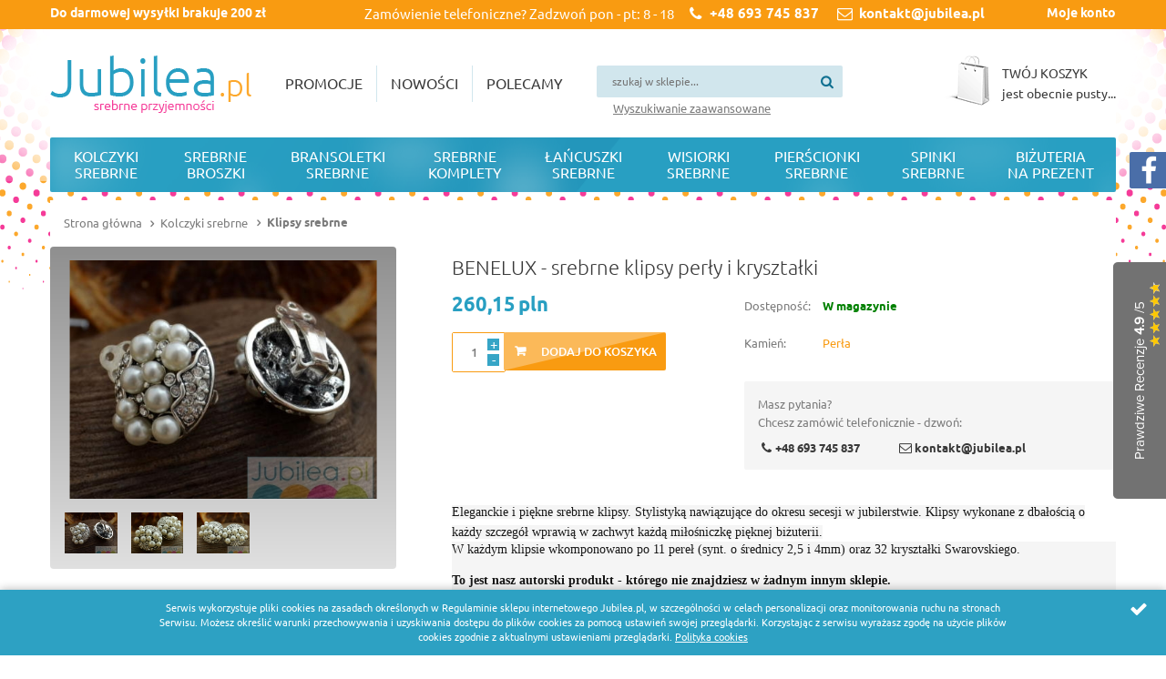

--- FILE ---
content_type: text/html; charset=utf-8
request_url: https://www.jubilea.pl/benelux-srebrne-klipsy-perly-i-krysztalki-id-2249
body_size: 52403
content:
<!DOCTYPE html><html lang="pl"><head><title>BENELUX - srebrne klipsy perły i kryształki | Jubiler Online Jubilea.pl
</title><meta charset="UTF-8" /><meta http-equiv="X-UA-Compatible" content="IE=edge" /><link rel="dns-prefetch" href="//fonts.googleapis.com" /><link rel="dns-prefetch" href="//www.google-analytics.com" /><link rel="dns-prefetch" href="//connect.facebook.net" /><link rel="dns-prefetch" href="//static.ak.facebook.com" /><link rel="dns-prefetch" href="//s-static.ak.facebook.com" /><link rel="shortcut icon" href="/images/favicon/favicon.ico" /><link rel="apple-touch-icon" sizes="57x57" href="/images/favicon/apple-touch-icon-57x57.png" /><link rel="apple-touch-icon" sizes="114x114" href="/images/favicon/apple-touch-icon-114x114.png" /><link rel="apple-touch-icon" sizes="72x72" href="/images/favicon/apple-touch-icon-72x72.png" /><link rel="apple-touch-icon" sizes="144x144" href="/images/favicon/apple-touch-icon-144x144.png" /><link rel="apple-touch-icon" sizes="60x60" href="/images/favicon/apple-touch-icon-60x60.png" /><link rel="apple-touch-icon" sizes="120x120" href="/images/favicon/apple-touch-icon-120x120.png" /><link rel="apple-touch-icon" sizes="76x76" href="/images/favicon/apple-touch-icon-76x76.png" /><link rel="apple-touch-icon" sizes="152x152" href="/images/favicon/apple-touch-icon-152x152.png" /><link rel="apple-touch-icon" sizes="180x180" href="/images/favicon/apple-touch-icon-180x180.png" /><link rel="icon" type="image/png" href="/images/favicon/favicon-192x192.png" sizes="192x192" /><link rel="icon" type="image/png" href="/images/favicon/favicon-160x160.png" sizes="160x160" /><link rel="icon" type="image/png" href="/images/favicon/favicon-96x96.png" sizes="96x96" /><link rel="icon" type="image/png" href="/images/favicon/favicon-16x16.png" sizes="16x16" /><link rel="icon" type="image/png" href="/images/favicon/favicon-32x32.png" sizes="32x32" /><meta name="msapplication-TileColor" content="#2b5797" /><meta name="msapplication-TileImage" content="/images/favicon/mstile-144x144.png" /><meta name="msapplication-config" content="/images/favicon/browserconfig.xml" /><!-- Favicon --><meta name="theme-color" content="#2da1c3" /><meta name="viewport" content="width=device-width, initial-scale=1.0" /><link href="/css/bundle?v=wOiUO4nmMu2iUN8fue4OPY2uh8vyuW-yHPcH_AKEUxU1" rel="stylesheet"/><script src="/bundle/js?v=CYZnI2C9CgxiQkq-eUv8-83UjApeJl04-gVKkR6fku01"></script><base href="https://www.jubilea.pl/"/><link href="https://www.jubilea.pl/benelux-srebrne-klipsy-perly-i-krysztalki-id-2249" rel="canonical" /><script>(function(i,s,o,g,r,a,m){i['GoogleAnalyticsObject']=r;i[r]=i[r]||function(){
(i[r].q=i[r].q||[]).push(arguments)},i[r].l=1*new Date();a=s.createElement(o),
m=s.getElementsByTagName(o)[0];a.async=1;a.src=g;m.parentNode.insertBefore(a,m)
})(window,document,'script','//www.google-analytics.com/analytics.js','ga');
ga('create', 'UA-6783003-5');
ga('send', 'pageview');
</script><meta name="google-site-verification" content="QrcR3ALTQVn2OS3MbQpNQ-eSt-ITNrFzipbGswEzJbE" /><meta name="google-site-verification" content="yHdC-Akz_7a8PoQIfZv1bPu_35s31p62RvIj8wajo1w" /><!-- Google Tag Manager --><script>(function(w,d,s,l,i){w[l]=w[l]||[];w[l].push({'gtm.start':
new Date().getTime(),event:'gtm.js'});var f=d.getElementsByTagName(s)[0],
j=d.createElement(s),dl=l!='dataLayer'?'&l='+l:'';j.async=true;j.src=
'https://www.googletagmanager.com/gtm.js?id='+i+dl;f.parentNode.insertBefore(j,f);
})(window,document,'script','dataLayer','GTM-T7X9HXK');</script><!-- End Google Tag Manager --><!-- Facebook Pixel Code --><script>!function(f,b,e,v,n,t,s)
  {if(f.fbq)return;n=f.fbq=function(){n.callMethod?
  n.callMethod.apply(n,arguments):n.queue.push(arguments)};
  if(!f._fbq)f._fbq=n;n.push=n;n.loaded=!0;n.version='2.0';
  n.queue=[];t=b.createElement(e);t.async=!0;
  t.src=v;s=b.getElementsByTagName(e)[0];
  s.parentNode.insertBefore(t,s)}(window, document,'script',
  'https://connect.facebook.net/en_US/fbevents.js');
  fbq('init', '553904591799724');
  fbq('track', 'PageView');
</script><noscript><img height="1" width="1" style="display:none"
  src="https://www.facebook.com/tr?id=553904591799724&ev=PageView&noscript=1"
/></noscript><!-- End Facebook Pixel Code --><!-- Google tag (gtag.js) --><script async src="https://www.googletagmanager.com/gtag/js?id=AW-784059257"></script><script>window.dataLayer = window.dataLayer || [];
  function gtag(){dataLayer.push(arguments);}
  gtag('js', new Date());

  gtag('config', 'AW-784059257');
</script><script type="text/javascript">var _smid = "gcf1lsejf3oyqgy3";
    (function(w, r, a, sm, s ) {
        w['SalesmanagoObject'] = r;
        w[r] = w[r] || function () {( w[r].q = w[r].q || [] ).push(arguments)};
        sm = document.createElement('script'); sm.type = 'text/javascript'; sm.async = true; sm.src = a;
        s = document.getElementsByTagName('script')[0];
        s.parentNode.insertBefore(sm, s);
    })(window, 'sm', ('https:' == document.location.protocol ? 'https://' : 'http://') + 'app3.salesmanago.pl/static/sm.js');
</script><script type="text/javascript">window.addEventListener('DOMContentLoaded', (event) => {
       (function (w) {

var type = document.querySelector('body').dataset.type

if(type === "mainpage"){
        w['_ekomiWidgetsServerUrl'] = 'https://widgets.ekomi.com';
        w['_customerId'] = 143859;
        w['_language'] = 'pl';
                if(typeof(w['_ekomiWidgetTokens']) !== 'undefined'){
            w['_ekomiWidgetTokens'][w['_ekomiWidgetTokens'].length] = 'sf1438595fcf3279e3093';
        } else {
            w['_ekomiWidgetTokens'] = new Array('sf1438595fcf3279e3093');
        }
        if(typeof(ekomiWidgetJs) == 'undefined') {
            ekomiWidgetJs = true;
            var scr = document.createElement('script');scr.src = 'https://sw-assets.ekomiapps.de/static_resources/widget.js';
            var head = document.getElementsByTagName('head')[0];head.appendChild(scr);
                    }
}else if(type === "detail"){
        w['_ekomiWidgetsServerUrl'] = 'https://widgets.ekomi.com';
        w['_customerId'] = 143859;
        w['_language'] = 'pl';
                if(typeof(w['_ekomiWidgetTokens']) !== 'undefined'){
            w['_ekomiWidgetTokens'][w['_ekomiWidgetTokens'].length] = 'sf1438595fcf32f588925';
        } else {
            w['_ekomiWidgetTokens'] = new Array('sf1438595fcf32f588925');
        }
        if(typeof(ekomiWidgetJs) == 'undefined') {
            ekomiWidgetJs = true;
            var scr = document.createElement('script');scr.src = 'https://sw-assets.ekomiapps.de/static_resources/widget.js';
            var head = document.getElementsByTagName('head')[0];head.appendChild(scr);
                    }
}else{
  w['_ekomiWidgetsServerUrl'] = 'https://widgets.ekomi.com';
        w['_customerId'] = 143859;
        w['_language'] = 'pl';
                if(typeof(w['_ekomiWidgetTokens']) !== 'undefined'){
            w['_ekomiWidgetTokens'][w['_ekomiWidgetTokens'].length] = 'sf1438595fcf32b216b96';
        } else {
            w['_ekomiWidgetTokens'] = new Array('sf1438595fcf32b216b96');
        }
        if(typeof(ekomiWidgetJs) == 'undefined') {
            ekomiWidgetJs = true;
            var scr = document.createElement('script');scr.src = 'https://sw-assets.ekomiapps.de/static_resources/widget.js';
            var head = document.getElementsByTagName('head')[0];head.appendChild(scr);
                    }
}


    })(window);
});

</script><!-- Google tag (gtag.js) --><script async src="https://www.googletagmanager.com/gtag/js?id=G-8E04HNQ4C1"></script><script>window.dataLayer = window.dataLayer || [];
  function gtag(){dataLayer.push(arguments);}
  gtag('js', new Date());

  gtag('config', 'G-8E04HNQ4C1');
</script><!-- Google tag (gtag.js) --><script async src="https://www.googletagmanager.com/gtag/js?id=GT-NNSDXJZ6"></script><script>window.dataLayer = window.dataLayer || [];
  function gtag(){dataLayer.push(arguments);}
  gtag('js', new Date());

  gtag('config', 'GT-NNSDXJZ6');
</script><script type="application/ld+json">{
  "@context": "http://schema.org/",
  "@type": "Product",
  "name": "BENELUX - srebrne klipsy perły i kryształki",
  "image": "https://www.jubilea.pl/dane/full/9/90dd90bd29de45818bfac3cb63e155da.jpg",
  "sku": 2249,
  "mpn": "",
  "gtin13": "",
  "description": "",
  "brand": {
    "@type": "thing",
    "name": "Perła"
  },
  "offers": {
    "@type": "offer",
    "priceCurrency": "PLN",
    "price": "260.15",
    "availability": "http://schema.org/InStock",
    "itemCondition": "http://schema.org/NewCondition"
  }
}</script><meta property="og:title" content="BENELUX - srebrne klipsy perły i kryształki" /><meta property="og:description" /><meta property="og:url" content="https://www.jubilea.pl/benelux-srebrne-klipsy-perly-i-krysztalki-id-2249" /><meta property="og:image" content="https://www.jubilea.pl/dane/full/9/90dd90bd29de45818bfac3cb63e155da.jpg" /><meta property="og:type" content="website" /><meta name="description" content="BENELUX - srebrne klipsy perły i kryształki" /></head><body class="home"><div class="container-out"><div id="container"><header class="header clearfix"><section id="header-top"><div class="inner clearfix"><strong id="freeShipment">Do darmowej wysyłki brakuje <strong id="ship-price"></strong></strong><p id="fs1">200</p><div class="contact-box"><span>Zamówienie telefoniczne? Zadzwoń pon - pt: 8 - 18</span><ul><li class='icon-mobile'><a href='tel:+48 693 745 837'>+48 693 745 837</a></li><li class='icon-mail'><a href='mailto:kontakt@jubilea.pl'>kontakt@jubilea.pl</a></li></ul></div><ul class="tool-user clearfix"><li class="ico-login"><a href="login" class="log">Moje konto</a></li></ul></div></section><div class="inner clearfix"><a href="https://www.jubilea.pl/" id="logo" title="Przejdź na stronę główną sklepu Jubilea.pl"><img src="./images/logo.png" alt="Internetowy sklep z biżuterią Jubilea.pl" /></a><section id="header-promo-buttons"><ul><li><a href="/promocje-promo-3" title="Wejdź do działu: promocje">Promocje</a></li><li><a href="/nowosci-promo-1" title="Wejdź do działu: nowości">Nowości</a></li><li><a href="/polecamy-promo-2" title="Wejdź do działu: polecamy">Polecamy</a></li></ul></section><form id="gsSearchbox" action="szukaj" method="get" class="form-engine"><input autocomplete="off" type="text" title="Tutaj wpisz wyszukiwaną frazę, np oznaczenie modelu, lub też część nazwy" name="query" placeholder="szukaj w sklepie..." /><button id="searchbutton" type="submit" class="btn-icon"></button><a href="wyszukiwanie">Wyszukiwanie zaawansowane</a></form><div id="gsBasketBox" data-role="cart-refresh" class="clearfix"><a href="cart?step=1"></a><div class="inner-cart"><h4>Twój koszyk</h4><em>jest obecnie pusty...</em></div></div><!-- gsBasketBox --></div></header><!-- header --><div class="inner main-inner clearfix"><nav class="main-bar clearfix"><div id="gsTreebox" class="item"><h3>Kategorie</h3><div id="tree-wrapper"><ul><li class="t0 parent downarrow "><a  title="Kolczyki srebrne"  href="https://www.jubilea.pl/kolczyki-srebrne-cat-4"  >Kolczyki srebrne</a><ul><li class="t1  "><a  title="Kolczyki srebrne z akwamarynem"  href="https://www.jubilea.pl/kolczyki-srebrne-z-akwamarynem-cat-69"  >Kolczyki srebrne z akwamarynem</a></li><li class="t1  "><a  title="Kolczyki srebrne z ametystem"  href="https://www.jubilea.pl/kolczyki-srebrne-z-ametystem-cat-70"  >Kolczyki srebrne z ametystem</a></li><li class="t1  "><a  title="Kolczyki srebrne z bursztynem"  href="https://www.jubilea.pl/kolczyki-srebrne-z-bursztynem-cat-71"  >Kolczyki srebrne z bursztynem</a></li><li class="t1  "><a  title="Kolczyki srebrne z cytrynem"  href="https://www.jubilea.pl/kolczyki-srebrne-z-cytrynem-cat-72"  >Kolczyki srebrne z cytrynem</a></li><li class="t1  "><a  title="Kolczyki srebrne z granatem"  href="https://www.jubilea.pl/kolczyki-srebrne-z-granatem-cat-73"  >Kolczyki srebrne z granatem</a></li><li class="t1  "><a  title="Kolczyki srebrne z drewnem hebanu"  href="https://www.jubilea.pl/kolczyki-srebrne-z-drewnem-hebanu-cat-74"  >Kolczyki srebrne z drewnem hebanu</a></li><li class="t1  "><a  title="Kolczyki srebrne z kocim okiem"  href="https://www.jubilea.pl/kolczyki-srebrne-z-kocim-okiem-cat-76"  >Kolczyki srebrne z kocim okiem</a></li><li class="t1  "><a  title="Kolczyki srebrne z koralem"  href="https://www.jubilea.pl/kolczyki-srebrne-z-koralem-cat-77"  >Kolczyki srebrne z koralem</a></li><li class="t1  "><a  title="Kolczyki srebrne z cyrkoniami/kryształami"  href="https://www.jubilea.pl/kolczyki-srebrne-z-cyrkoniamikrysztalami-cat-78"  >Kolczyki srebrne z cyrkoniami/kryształami</a></li><li class="t1  "><a  title="Kolczyki srebrne z krzemieniem pasiastym"  href="https://www.jubilea.pl/kolczyki-srebrne-z-krzemieniem-pasiastym-cat-80"  >Kolczyki srebrne z krzemieniem pasiastym</a></li><li class="t1  "><a  title="Kolczyki srebrne z lawenderem"  href="https://www.jubilea.pl/kolczyki-srebrne-z-lawenderem-cat-82"  >Kolczyki srebrne z lawenderem</a></li><li class="t1  "><a  title="Kolczyki srebrne z oliwinem"  href="https://www.jubilea.pl/kolczyki-srebrne-z-oliwinem-cat-84"  >Kolczyki srebrne z oliwinem</a></li><li class="t1  "><a  title="Kolczyki srebrne z onyksem"  href="https://www.jubilea.pl/kolczyki-srebrne-z-onyksem-cat-85"  >Kolczyki srebrne z onyksem</a></li><li class="t1  "><a  title="Kolczyki srebrne z perłami"  href="https://www.jubilea.pl/kolczyki-srebrne-z-perlami-cat-86"  >Kolczyki srebrne z perłami</a></li><li class="t1  "><a  title="Kolczyki srebrne z r&#243;żowym kryształem"  href="https://www.jubilea.pl/kolczyki-srebrne-z-rozowym-krysztalem-cat-87"  >Kolczyki srebrne z r&#243;żowym kryształem</a></li><li class="t1  "><a  title="Kolczyki srebrne z rubinem"  href="https://www.jubilea.pl/kolczyki-srebrne-z-rubinem-cat-88"  >Kolczyki srebrne z rubinem</a></li><li class="t1  "><a  title="Kolczyki srebrne bez kamieni"  href="https://www.jubilea.pl/kolczyki-srebrne-bez-kamieni-cat-89"  >Kolczyki srebrne bez kamieni</a></li><li class="t1  "><a  title="Kolczyki srebrne z szafirem"  href="https://www.jubilea.pl/kolczyki-srebrne-z-szafirem-cat-90"  >Kolczyki srebrne z szafirem</a></li><li class="t1  "><a  title="Kolczyki srebrne ze szmaragdem"  href="https://www.jubilea.pl/kolczyki-srebrne-ze-szmaragdem-cat-91"  >Kolczyki srebrne ze szmaragdem</a></li><li class="t1  "><a  title="Kolczyki srebrne z topazem złocistym"  href="https://www.jubilea.pl/kolczyki-srebrne-z-topazem-zlocistym-cat-92"  >Kolczyki srebrne z topazem złocistym</a></li><li class="t1  "><a  title="Kolczyki srebrne z turkusem"  href="https://www.jubilea.pl/kolczyki-srebrne-z-turkusem-cat-93"  >Kolczyki srebrne z turkusem</a></li><li class="t1  "><a  title="Kolczyki srebrne z turkusem"  href="https://www.jubilea.pl/kolczyki-srebrne-z-turkusem-cat-93"  >Kolczyki srebrne z turkusem</a></li><li class="t1 selected "><a  title="Klipsy srebrne"  href="https://www.jubilea.pl/klipsy-srebrne-cat-171"  >Klipsy srebrne</a></li></ul></li><li class="t0 parent uparrow "><a  title="Srebrne broszki"  href="https://www.jubilea.pl/srebrne-broszki-cat-1"  >Srebrne broszki</a><ul><li class="t1  "><a  title="Srebrne broszki z akwamarynem"  href="https://www.jubilea.pl/srebrne-broszki-z-akwamarynem-cat-28"  >Srebrne broszki z akwamarynem</a></li><li class="t1  "><a  title="Srebrne broszki z ametystem"  href="https://www.jubilea.pl/srebrne-broszki-z-ametystem-cat-29"  >Srebrne broszki z ametystem</a></li><li class="t1  "><a  title="Srebrne broszki z bursztynem"  href="https://www.jubilea.pl/srebrne-broszki-z-bursztynem-cat-30"  >Srebrne broszki z bursztynem</a></li><li class="t1  "><a  title="Srebrne broszki z cytrynem"  href="https://www.jubilea.pl/srebrne-broszki-z-cytrynem-cat-31"  >Srebrne broszki z cytrynem</a></li><li class="t1  "><a  title="Srebrne broszki z granatem"  href="https://www.jubilea.pl/srebrne-broszki-z-granatem-cat-32"  >Srebrne broszki z granatem</a></li><li class="t1  "><a  title="Srebrne broszki z cyrkoniami kryształkami"  href="https://www.jubilea.pl/srebrne-broszki-z-cyrkoniami-krysztalkami-cat-33"  >Srebrne broszki z cyrkoniami kryształkami</a></li><li class="t1  "><a  title="Srebrne broszki z lawenderem"  href="https://www.jubilea.pl/srebrne-broszki-z-lawenderem-cat-34"  >Srebrne broszki z lawenderem</a></li><li class="t1  "><a  title="Srebrne broszki z oliwinem"  href="https://www.jubilea.pl/srebrne-broszki-z-oliwinem-cat-35"  >Srebrne broszki z oliwinem</a></li><li class="t1  "><a  title="Srebrne broszki z onyksem"  href="https://www.jubilea.pl/srebrne-broszki-z-onyksem-cat-36"  >Srebrne broszki z onyksem</a></li><li class="t1  "><a  title="Srebrne broszki z perłami"  href="https://www.jubilea.pl/srebrne-broszki-z-perlami-cat-37"  >Srebrne broszki z perłami</a></li><li class="t1  "><a  title="Srebrne broszki z r&#243;żowym kryształem"  href="https://www.jubilea.pl/srebrne-broszki-z-rozowym-krysztalem-cat-38"  >Srebrne broszki z r&#243;żowym kryształem</a></li><li class="t1  "><a  title="Srebrne broszki z rubinem"  href="https://www.jubilea.pl/srebrne-broszki-z-rubinem-cat-39"  >Srebrne broszki z rubinem</a></li><li class="t1  "><a  title="Srebrne broszki bez kamieni"  href="https://www.jubilea.pl/srebrne-broszki-bez-kamieni-cat-40"  >Srebrne broszki bez kamieni</a></li><li class="t1  "><a  title="Srebrne broszki z szafirem"  href="https://www.jubilea.pl/srebrne-broszki-z-szafirem-cat-41"  >Srebrne broszki z szafirem</a></li><li class="t1  "><a  title="Srebrne broszki ze szmaragdem"  href="https://www.jubilea.pl/srebrne-broszki-ze-szmaragdem-cat-42"  >Srebrne broszki ze szmaragdem</a></li><li class="t1  "><a  title="Srebrne broszki z topazem złocistym"  href="https://www.jubilea.pl/srebrne-broszki-z-topazem-zlocistym-cat-43"  >Srebrne broszki z topazem złocistym</a></li></ul></li><li class="t0 parent uparrow "><a  title="Bransoletki srebrne"  href="https://www.jubilea.pl/bransoletki-srebrne-cat-2"  >Bransoletki srebrne</a><ul><li class="t1  "><a  title="Bransoletki srebrne z akwamarynem"  href="https://www.jubilea.pl/bransoletki-srebrne-z-akwamarynem-cat-44"  >Bransoletki srebrne z akwamarynem</a></li><li class="t1  "><a  title="Bransoletki srebrne z ametystem"  href="https://www.jubilea.pl/bransoletki-srebrne-z-ametystem-cat-45"  >Bransoletki srebrne z ametystem</a></li><li class="t1  "><a  title="Bransoletki srebrne z bursztynem"  href="https://www.jubilea.pl/bransoletki-srebrne-z-bursztynem-cat-46"  >Bransoletki srebrne z bursztynem</a></li><li class="t1  "><a  title="Bransoletki srebrne z cytrynem"  href="https://www.jubilea.pl/bransoletki-srebrne-z-cytrynem-cat-47"  >Bransoletki srebrne z cytrynem</a></li><li class="t1  "><a  title="Bransoletki srebrne z granatem"  href="https://www.jubilea.pl/bransoletki-srebrne-z-granatem-cat-48"  >Bransoletki srebrne z granatem</a></li><li class="t1  "><a  title="Bransoletki srebrne z drewnem hebanu"  href="https://www.jubilea.pl/bransoletki-srebrne-z-drewnem-hebanu-cat-49"  >Bransoletki srebrne z drewnem hebanu</a></li><li class="t1  "><a  title="Bransoletki srebrne z kocim okiem"  href="https://www.jubilea.pl/bransoletki-srebrne-z-kocim-okiem-cat-51"  >Bransoletki srebrne z kocim okiem</a></li><li class="t1  "><a  title="Bransoletki srebrne z koralem"  href="https://www.jubilea.pl/bransoletki-srebrne-z-koralem-cat-52"  >Bransoletki srebrne z koralem</a></li><li class="t1  "><a  title="Bransoletki srebrne z cyrkoniami /kryształami"  href="https://www.jubilea.pl/bransoletki-srebrne-z-cyrkoniami-krysztalami-cat-53"  >Bransoletki srebrne z cyrkoniami /kryształami</a></li><li class="t1  "><a  title="Bransoletki srebrne z krzemieniem pasiastym"  href="https://www.jubilea.pl/bransoletki-srebrne-z-krzemieniem-pasiastym-cat-55"  >Bransoletki srebrne z krzemieniem pasiastym</a></li><li class="t1  "><a  title="Bransoletki srebrne z lawenderem"  href="https://www.jubilea.pl/bransoletki-srebrne-z-lawenderem-cat-57"  >Bransoletki srebrne z lawenderem</a></li><li class="t1  "><a  title="Bransoletki srebrne z malachitem"  href="https://www.jubilea.pl/bransoletki-srebrne-z-malachitem-cat-58"  >Bransoletki srebrne z malachitem</a></li><li class="t1  "><a  title="Bransoletki srebrne z oliwinem"  href="https://www.jubilea.pl/bransoletki-srebrne-z-oliwinem-cat-59"  >Bransoletki srebrne z oliwinem</a></li><li class="t1  "><a  title="Bransoletki srebrne z onyksem"  href="https://www.jubilea.pl/bransoletki-srebrne-z-onyksem-cat-60"  >Bransoletki srebrne z onyksem</a></li><li class="t1  "><a  title="Bransoletki srebrne z perłami"  href="https://www.jubilea.pl/bransoletki-srebrne-z-perlami-cat-61"  >Bransoletki srebrne z perłami</a></li><li class="t1  "><a  title="Bransoletki srebrne z r&#243;żowym kryształem"  href="https://www.jubilea.pl/bransoletki-srebrne-z-rozowym-krysztalem-cat-62"  >Bransoletki srebrne z r&#243;żowym kryształem</a></li><li class="t1  "><a  title="Bransoletki srebrne z rubinem"  href="https://www.jubilea.pl/bransoletki-srebrne-z-rubinem-cat-63"  >Bransoletki srebrne z rubinem</a></li><li class="t1  "><a  title="Bransoletki srebrne bez kamieni"  href="https://www.jubilea.pl/bransoletki-srebrne-bez-kamieni-cat-64"  >Bransoletki srebrne bez kamieni</a></li><li class="t1  "><a  title="Bransoletki srebrne z szafirem"  href="https://www.jubilea.pl/bransoletki-srebrne-z-szafirem-cat-65"  >Bransoletki srebrne z szafirem</a></li><li class="t1  "><a  title="Bransoletki srebrne ze szmaragdem"  href="https://www.jubilea.pl/bransoletki-srebrne-ze-szmaragdem-cat-66"  >Bransoletki srebrne ze szmaragdem</a></li><li class="t1  "><a  title="Bransoletki srebrne z topazem złocistym"  href="https://www.jubilea.pl/bransoletki-srebrne-z-topazem-zlocistym-cat-67"  >Bransoletki srebrne z topazem złocistym</a></li><li class="t1  "><a  title="Bransoletki srebrne z turkusem"  href="https://www.jubilea.pl/bransoletki-srebrne-z-turkusem-cat-68"  >Bransoletki srebrne z turkusem</a></li></ul></li><li class="t0 parent uparrow "><a  title="Srebrne komplety"  href="https://www.jubilea.pl/srebrne-komplety-cat-6"  >Srebrne komplety</a><ul><li class="t1  "><a  title="Srebrne komplety z akwamarynem"  href="https://www.jubilea.pl/srebrne-komplety-z-akwamarynem-cat-94"  >Srebrne komplety z akwamarynem</a></li><li class="t1  "><a  title="Srebrne komplety z ametystem"  href="https://www.jubilea.pl/srebrne-komplety-z-ametystem-cat-95"  >Srebrne komplety z ametystem</a></li><li class="t1  "><a  title="Srebrne komplety z bursztynem"  href="https://www.jubilea.pl/srebrne-komplety-z-bursztynem-cat-96"  >Srebrne komplety z bursztynem</a></li><li class="t1  "><a  title="Srebrne komplety z cytrynem"  href="https://www.jubilea.pl/srebrne-komplety-z-cytrynem-cat-97"  >Srebrne komplety z cytrynem</a></li><li class="t1  "><a  title="Srebrne komplety z granatem"  href="https://www.jubilea.pl/srebrne-komplety-z-granatem-cat-98"  >Srebrne komplety z granatem</a></li><li class="t1  "><a  title="Srebrne komplety z drewnem hebanu"  href="https://www.jubilea.pl/srebrne-komplety-z-drewnem-hebanu-cat-99"  >Srebrne komplety z drewnem hebanu</a></li><li class="t1  "><a  title="Srebrne komplety z kocim okiem"  href="https://www.jubilea.pl/srebrne-komplety-z-kocim-okiem-cat-101"  >Srebrne komplety z kocim okiem</a></li><li class="t1  "><a  title="Srebrne komplety z koralem"  href="https://www.jubilea.pl/srebrne-komplety-z-koralem-cat-102"  >Srebrne komplety z koralem</a></li><li class="t1  "><a  title="Srebrne komplety z cyrkoniami /kryształami"  href="https://www.jubilea.pl/srebrne-komplety-z-cyrkoniami-krysztalami-cat-103"  >Srebrne komplety z cyrkoniami /kryształami</a></li><li class="t1  "><a  title="Srebrne komplety z krzemieniem pasiastym"  href="https://www.jubilea.pl/srebrne-komplety-z-krzemieniem-pasiastym-cat-104"  >Srebrne komplety z krzemieniem pasiastym</a></li><li class="t1  "><a  title="Srebrne komplety z lawenderem"  href="https://www.jubilea.pl/srebrne-komplety-z-lawenderem-cat-106"  >Srebrne komplety z lawenderem</a></li><li class="t1  "><a  title="Srebrne komplety z malachitem"  href="https://www.jubilea.pl/srebrne-komplety-z-malachitem-cat-107"  >Srebrne komplety z malachitem</a></li><li class="t1  "><a  title="Srebrne komplety z oliwinem"  href="https://www.jubilea.pl/srebrne-komplety-z-oliwinem-cat-108"  >Srebrne komplety z oliwinem</a></li><li class="t1  "><a  title="Srebrne komplety z onyksem"  href="https://www.jubilea.pl/srebrne-komplety-z-onyksem-cat-109"  >Srebrne komplety z onyksem</a></li><li class="t1  "><a  title="Srebrne komplety z perłami"  href="https://www.jubilea.pl/srebrne-komplety-z-perlami-cat-110"  >Srebrne komplety z perłami</a></li><li class="t1  "><a  title="Srebrne komplety z r&#243;żową cyrkonią"  href="https://www.jubilea.pl/srebrne-komplety-z-rozowa-cyrkonia-cat-111"  >Srebrne komplety z r&#243;żową cyrkonią</a></li><li class="t1  "><a  title="Srebrne komplety z rubinem"  href="https://www.jubilea.pl/srebrne-komplety-z-rubinem-cat-112"  >Srebrne komplety z rubinem</a></li><li class="t1  "><a  title="Srebrne komplety bez kamieni"  href="https://www.jubilea.pl/srebrne-komplety-bez-kamieni-cat-113"  >Srebrne komplety bez kamieni</a></li><li class="t1  "><a  title="Srebrne komplety z szafirem"  href="https://www.jubilea.pl/srebrne-komplety-z-szafirem-cat-114"  >Srebrne komplety z szafirem</a></li><li class="t1  "><a  title="Srebrne komplety ze szmaragdem"  href="https://www.jubilea.pl/srebrne-komplety-ze-szmaragdem-cat-115"  >Srebrne komplety ze szmaragdem</a></li><li class="t1  "><a  title="Srebrne komplety z topazem złocistym"  href="https://www.jubilea.pl/srebrne-komplety-z-topazem-zlocistym-cat-116"  >Srebrne komplety z topazem złocistym</a></li><li class="t1  "><a  title="Srebrne komplety z turkusem"  href="https://www.jubilea.pl/srebrne-komplety-z-turkusem-cat-117"  >Srebrne komplety z turkusem</a></li></ul></li><li class="t0 parent uparrow "><a  title="Łańcuszki srebrne"  href="https://www.jubilea.pl/lancuszki-srebrne-cat-7"  >Łańcuszki srebrne</a><ul><li class="t1  "><a  title="Srebrne naszyjniki"  href="https://www.jubilea.pl/srebrne-naszyjniki-cat-179"  >Srebrne naszyjniki</a></li></ul></li><li class="t0 parent uparrow "><a  title="Wisiorki srebrne"  href="https://www.jubilea.pl/wisiorki-srebrne-cat-9"  >Wisiorki srebrne</a><ul><li class="t1  "><a  title="Wisiorki srebrne z akwamarynem"  href="https://www.jubilea.pl/wisiorki-srebrne-z-akwamarynem-cat-121"  >Wisiorki srebrne z akwamarynem</a></li><li class="t1  "><a  title="Wisiorki srebrne z ametystem"  href="https://www.jubilea.pl/wisiorki-srebrne-z-ametystem-cat-122"  >Wisiorki srebrne z ametystem</a></li><li class="t1  "><a  title="Wisiorki srebrne z bursztynem"  href="https://www.jubilea.pl/wisiorki-srebrne-z-bursztynem-cat-123"  >Wisiorki srebrne z bursztynem</a></li><li class="t1  "><a  title="Wisiorki srebrne z cytrynem"  href="https://www.jubilea.pl/wisiorki-srebrne-z-cytrynem-cat-124"  >Wisiorki srebrne z cytrynem</a></li><li class="t1  "><a  title="Wisiorki srebrne z granatem"  href="https://www.jubilea.pl/wisiorki-srebrne-z-granatem-cat-125"  >Wisiorki srebrne z granatem</a></li><li class="t1  "><a  title="Wisiorki srebrne z drewnem hebanu"  href="https://www.jubilea.pl/wisiorki-srebrne-z-drewnem-hebanu-cat-126"  >Wisiorki srebrne z drewnem hebanu</a></li><li class="t1  "><a  title="Wisiorki srebrne z kocim okiem"  href="https://www.jubilea.pl/wisiorki-srebrne-z-kocim-okiem-cat-127"  >Wisiorki srebrne z kocim okiem</a></li><li class="t1  "><a  title="Wisiorki srebrne z koralem"  href="https://www.jubilea.pl/wisiorki-srebrne-z-koralem-cat-128"  >Wisiorki srebrne z koralem</a></li><li class="t1  "><a  title="Wisiorki srebrne z cyrkoniami /kryształami"  href="https://www.jubilea.pl/wisiorki-srebrne-z-cyrkoniami-krysztalami-cat-129"  >Wisiorki srebrne z cyrkoniami /kryształami</a></li><li class="t1  "><a  title="Wisiorki srebrne z krzemieniem pasiastym"  href="https://www.jubilea.pl/wisiorki-srebrne-z-krzemieniem-pasiastym-cat-131"  >Wisiorki srebrne z krzemieniem pasiastym</a></li><li class="t1  "><a  title="Wisiorki srebrne z lawenderem"  href="https://www.jubilea.pl/wisiorki-srebrne-z-lawenderem-cat-133"  >Wisiorki srebrne z lawenderem</a></li><li class="t1  "><a  title="Wisiorki srebrne z malachitem"  href="https://www.jubilea.pl/wisiorki-srebrne-z-malachitem-cat-134"  >Wisiorki srebrne z malachitem</a></li><li class="t1  "><a  title="Wisiorki srebrne z oliwinem"  href="https://www.jubilea.pl/wisiorki-srebrne-z-oliwinem-cat-135"  >Wisiorki srebrne z oliwinem</a></li><li class="t1  "><a  title="Wisiorki srebrne z onyksem"  href="https://www.jubilea.pl/wisiorki-srebrne-z-onyksem-cat-136"  >Wisiorki srebrne z onyksem</a></li><li class="t1  "><a  title="Wisiorki srebrne z perłami"  href="https://www.jubilea.pl/wisiorki-srebrne-z-perlami-cat-137"  >Wisiorki srebrne z perłami</a></li><li class="t1  "><a  title="Wisiorki srebrne z r&#243;żowym kryształem"  href="https://www.jubilea.pl/wisiorki-srebrne-z-rozowym-krysztalem-cat-138"  >Wisiorki srebrne z r&#243;żowym kryształem</a></li><li class="t1  "><a  title="Wisiorki srebrne z rubinem"  href="https://www.jubilea.pl/wisiorki-srebrne-z-rubinem-cat-139"  >Wisiorki srebrne z rubinem</a></li><li class="t1  "><a  title="Wisiorki srebrne bez kamieni"  href="https://www.jubilea.pl/wisiorki-srebrne-bez-kamieni-cat-140"  >Wisiorki srebrne bez kamieni</a></li><li class="t1  "><a  title="Wisiorki srebrne z szafirem"  href="https://www.jubilea.pl/wisiorki-srebrne-z-szafirem-cat-141"  >Wisiorki srebrne z szafirem</a></li><li class="t1  "><a  title="Wisiorki srebrne ze szmaragdem"  href="https://www.jubilea.pl/wisiorki-srebrne-ze-szmaragdem-cat-142"  >Wisiorki srebrne ze szmaragdem</a></li><li class="t1  "><a  title="Wisiorki srebrne z topazem złocistym"  href="https://www.jubilea.pl/wisiorki-srebrne-z-topazem-zlocistym-cat-143"  >Wisiorki srebrne z topazem złocistym</a></li><li class="t1  "><a  title="Wisiorki srebrne z turkusem"  href="https://www.jubilea.pl/wisiorki-srebrne-z-turkusem-cat-144"  >Wisiorki srebrne z turkusem</a></li></ul></li><li class="t0 parent uparrow "><a  title="Pierścionki srebrne"  href="https://www.jubilea.pl/pierscionki-srebrne-cat-11"  >Pierścionki srebrne</a><ul><li class="t1  "><a  title="Pierścionki srebrne z akwamarynem"  href="https://www.jubilea.pl/pierscionki-srebrne-z-akwamarynem-cat-145"  >Pierścionki srebrne z akwamarynem</a></li><li class="t1  "><a  title="Pierścionki srebrne z ametystem"  href="https://www.jubilea.pl/pierscionki-srebrne-z-ametystem-cat-146"  >Pierścionki srebrne z ametystem</a></li><li class="t1  "><a  title="Pierścionki srebrne z bursztynem"  href="https://www.jubilea.pl/pierscionki-srebrne-z-bursztynem-cat-147"  >Pierścionki srebrne z bursztynem</a></li><li class="t1  "><a  title="Pierścionki srebrne z cytrynem"  href="https://www.jubilea.pl/pierscionki-srebrne-z-cytrynem-cat-148"  >Pierścionki srebrne z cytrynem</a></li><li class="t1  "><a  title="Pierścionki srebrne z granatem"  href="https://www.jubilea.pl/pierscionki-srebrne-z-granatem-cat-149"  >Pierścionki srebrne z granatem</a></li><li class="t1  "><a  title="Pierścionki srebrne z kocim okiem"  href="https://www.jubilea.pl/pierscionki-srebrne-z-kocim-okiem-cat-150"  >Pierścionki srebrne z kocim okiem</a></li><li class="t1  "><a  title="Pierścionki srebrne z koralem"  href="https://www.jubilea.pl/pierscionki-srebrne-z-koralem-cat-151"  >Pierścionki srebrne z koralem</a></li><li class="t1  "><a  title="Pierścionki srebrne z cyrkonią /kryształem"  href="https://www.jubilea.pl/pierscionki-srebrne-z-cyrkonia-krysztalem-cat-152"  >Pierścionki srebrne z cyrkonią /kryształem</a></li><li class="t1  "><a  title="Pierścionki srebrne z krzemieniem pasiastym"  href="https://www.jubilea.pl/pierscionki-srebrne-z-krzemieniem-pasiastym-cat-153"  >Pierścionki srebrne z krzemieniem pasiastym</a></li><li class="t1  "><a  title="Pierścionki srebrne z lawenderem"  href="https://www.jubilea.pl/pierscionki-srebrne-z-lawenderem-cat-154"  >Pierścionki srebrne z lawenderem</a></li><li class="t1  "><a  title="Pierścionki srebrne z malachitem"  href="https://www.jubilea.pl/pierscionki-srebrne-z-malachitem-cat-155"  >Pierścionki srebrne z malachitem</a></li><li class="t1  "><a  title="Pierścionki srebrne z oliwinem"  href="https://www.jubilea.pl/pierscionki-srebrne-z-oliwinem-cat-156"  >Pierścionki srebrne z oliwinem</a></li><li class="t1  "><a  title="Pierścionki srebrne z onyksem"  href="https://www.jubilea.pl/pierscionki-srebrne-z-onyksem-cat-157"  >Pierścionki srebrne z onyksem</a></li><li class="t1  "><a  title="Pierścionki srebrne z perłami"  href="https://www.jubilea.pl/pierscionki-srebrne-z-perlami-cat-158"  >Pierścionki srebrne z perłami</a></li><li class="t1  "><a  title="Pierścionki srebrne z r&#243;żowym kryształem"  href="https://www.jubilea.pl/pierscionki-srebrne-z-rozowym-krysztalem-cat-159"  >Pierścionki srebrne z r&#243;żowym kryształem</a></li><li class="t1  "><a  title="Pierścionki srebrne z rubinem"  href="https://www.jubilea.pl/pierscionki-srebrne-z-rubinem-cat-160"  >Pierścionki srebrne z rubinem</a></li><li class="t1  "><a  title="Pierścionki srebrne bez kamieni"  href="https://www.jubilea.pl/pierscionki-srebrne-bez-kamieni-cat-161"  >Pierścionki srebrne bez kamieni</a></li><li class="t1  "><a  title="Pierścionki srebrne z szafirem"  href="https://www.jubilea.pl/pierscionki-srebrne-z-szafirem-cat-162"  >Pierścionki srebrne z szafirem</a></li><li class="t1  "><a  title="Pierścionki srebrne ze szmaragdem"  href="https://www.jubilea.pl/pierscionki-srebrne-ze-szmaragdem-cat-163"  >Pierścionki srebrne ze szmaragdem</a></li><li class="t1  "><a  title="Pierścionki srebrne z topazem złocistym"  href="https://www.jubilea.pl/pierscionki-srebrne-z-topazem-zlocistym-cat-164"  >Pierścionki srebrne z topazem złocistym</a></li><li class="t1  "><a  title="Pierścionki srebrne z turkusem"  href="https://www.jubilea.pl/pierscionki-srebrne-z-turkusem-cat-165"  >Pierścionki srebrne z turkusem</a></li><li class="t1  "><a  title="Srebrne sygnety"  href="https://www.jubilea.pl/srebrne-sygnety-cat-180"  >Srebrne sygnety</a></li></ul></li><li class="t0 parent uparrow "><a  title="Spinki srebrne"  href="https://www.jubilea.pl/spinki-srebrne-cat-27"  >Spinki srebrne</a><ul><li class="t1  "><a  title="Spinki srebrne do włos&#243;w"  href="https://www.jubilea.pl/spinki-srebrne-do-wlosow-cat-168"  >Spinki srebrne do włos&#243;w</a></li><li class="t1  "><a  title="Spinki srebrne do koszuli - mankiet&#243;wki"  href="https://www.jubilea.pl/spinki-srebrne-do-koszuli-mankietowki-cat-169"  >Spinki srebrne do koszuli - mankiet&#243;wki</a></li></ul></li><li class="t0 parent uparrow "><a  title="Biżuteria na prezent"  href="https://www.jubilea.pl/srebrna-bizuteria-na-prezent"  >Biżuteria na prezent</a><ul><li class="t1  "><a  title="Bransoletki na prezent"  href="https://www.jubilea.pl/bransoletki-na-prezent-cat-176"  >Bransoletki na prezent</a></li><li class="t1  "><a  title="Broszki na prezent"  href="https://www.jubilea.pl/broszki-na-prezent-cat-174"  >Broszki na prezent</a></li><li class="t1  "><a  title="Kolczyki na prezent"  href="https://www.jubilea.pl/kolczyki-na-prezent-cat-173"  >Kolczyki na prezent</a></li><li class="t1  "><a  title="Pierścionki na prezent"  href="https://www.jubilea.pl/pierscionki-na-prezent-cat-175"  >Pierścionki na prezent</a></li><li class="t1  "><a  title="Zawieszki na prezent"  href="https://www.jubilea.pl/zawieszki-na-prezent-cat-177"  >Zawieszki na prezent</a></li><li class="t1  "><a  title="Komplety na prezent"  href="https://www.jubilea.pl/komplety-na-prezent-cat-178"  >Komplety na prezent</a></li><li class="t1  "><a  title="Kamień na specjalną okazję"  href="https://www.jubilea.pl/kamien-na-specjalna-okazje-cat-181"  >Kamień na specjalną okazję</a></li></ul></li></ul></div><div id="menuRWD-close"></div></div></nav><!-- gsMenu --><main class="clearfix"><div id="content"><ul id="breadcrumb"><li><a href="https://www.jubilea.pl/">Strona główna</a></li><li class='icon-right-open'><a  href="https://www.jubilea.pl/kolczyki-srebrne-cat-4">Kolczyki srebrne</a></li><li class='icon-right-open'><a  href="https://www.jubilea.pl/klipsy-srebrne-cat-171">Klipsy srebrne</a></li></ul><script type="application/ld+json">{"@context":"http://schema.org/","@type":"BreadcrumbList","itemListElement":[{"@type":"ListItem","position":1,"item":"https://www.jubilea.pl/","name":"Strona główna"},{"@type":"ListItem","position":2,"item":"https://www.jubilea.pl/kolczyki-srebrne-cat-4","name":"Kolczyki srebrne"},{"@type":"ListItem","position":3,"item":"https://www.jubilea.pl/klipsy-srebrne-cat-171","name":"Klipsy srebrne"}]}

</script><section 
                         id="gsWorkArea" class="clearfix"
                        ><div id="product-details-wrapper"><section class="product-images"><div id="photo-wrapping"><figure><a rel="lightbox" class="size-middle" href="./dane/full/9/90dd90bd29de45818bfac3cb63e155da.jpg" data-indent="0"><img src="./dane/full/9/90dd90bd29de45818bfac3cb63e155da.jpg" alt="BENELUX - srebrne klipsy perły i kryształki"/></a></figure><ul class="product-gallery"><li><a  rel="lightbox" class='size-custom'   href="https://www.jubilea.pl/dane/full/9/90dd90bd29de45818bfac3cb63e155da.jpg"><img id="gsFotoLink1"  src="./dane/small/9/90dd90bd29de45818bfac3cb63e155da.jpg" alt=''></a></li><li><a  rel="lightbox" class='size-custom'   href="https://www.jubilea.pl/dane/full/0/073c2d63247b48d99d47c685aea0b3ad.jpg"><img id="gsFotoLink2"  src="./dane/small/0/073c2d63247b48d99d47c685aea0b3ad.jpg" alt=''></a></li><li><a  rel="lightbox" class='size-custom'   href="https://www.jubilea.pl/dane/full/0/095bafe3e1d14e7fa1b55e74b9b839b5.jpg"><img id="gsFotoLink3"  src="./dane/small/0/095bafe3e1d14e7fa1b55e74b9b839b5.jpg" alt=''></a></li></ul></div><section class="gs-tabs rtab style-gstabs"><div class="products-list"><h2 class="headline">Kupione z tym produktem</h2><div class="products-inner"><a href="https://www.jubilea.pl/edith-srebrny-komplet-z-granatem-id-1124" class="clearfix small-product" title="EDITH - srebrny komplet z granatem"><figure class="size-custom"><img  src="./dane/small/7/74ee179fa1f34eb790737b388b9690d4.jpg" alt="EDITH - srebrny komplet z granatem" /></figure><p>EDITH - srebrny komplet z granatem</p><span class="price"><strong>667,92 zł</strong></span></a></div></div></section></section><!-- fotobox --><section class="tool-product"><div id="gsOptionBox" data-scope="addcart"><h1 class="headline">BENELUX - srebrne klipsy perły i kryształki</h1><div id="div-one"><p><strong><span data-role="product-price">260,15</span>pln</strong></p><div class="countitems"><input data-role="product-amount" id="addproductamount" type="text" value="1"></div><button class="btn-bigger cartaddder"><span>Dodaj do koszyka</span></button></div><div id="div-two"><p><span class="tooltitle">Dostępność:</span><em data-role="avail-desc" data-tipso="" style="color:green;">W magazynie</em></p><p><span class="tooltitle">Kamień:</span><a href="https://www.jubilea.pl/bizuteria-z-perlami">Perła</a></p><!--ENDED HERE!--></div><div class="gsOptionView" data-role="option-view"  data-pid='2249' ></div><div id="div-three"><span>Masz pytania?</span><span>Chcesz zamówić telefonicznie - dzwoń: </span><div class="contact-box"><span>Zamówienie telefoniczne? Zadzwoń pon - pt: 8 - 18</span><ul><li class='icon-mobile'><a href='tel:+48 693 745 837'>+48 693 745 837</a></li><li class='icon-mail'><a href='mailto:kontakt@jubilea.pl'>kontakt@jubilea.pl</a></li></ul></div></div></div><article class="article-simple" id="descriptionbox" ><p><span style="color: rgb(23, 23, 23); font-family: 'Times New Roman', Tahoma, Verdana, Arial, sans-serif; font-size: 14px; line-height: 17px; background-color: rgb(245, 245, 245);">Eleganckie i piękne srebrne klipsy. Stylistyką nawiązujące do okresu secesji w jubilerstwie. Klipsy wykonane z dbałością o każdy szczeg&oacute;ł wprawią w zachwyt każdą miłośniczkę pięknej biżuterii.</span></p><div style="color: rgb(23, 23, 23); font-family: 'Times New Roman', Tahoma, Verdana, Arial, sans-serif; font-size: 14px; line-height: 17px; background-color: rgb(245, 245, 245);">W każdym klipsie wkomponowano po 11 pereł (synt. o średnicy 2,5 i 4mm) oraz 32 kryształki Swarovskiego.&nbsp;</div><div style="color: rgb(23, 23, 23); font-family: 'Times New Roman', Tahoma, Verdana, Arial, sans-serif; font-size: 14px; line-height: 17px; background-color: rgb(245, 245, 245);">&nbsp;</div><div style="color: rgb(23, 23, 23); font-family: 'Times New Roman', Tahoma, Verdana, Arial, sans-serif; font-size: 14px; line-height: 17px; background-color: rgb(245, 245, 245);"><b>To jest nasz autorski produkt - kt&oacute;rego nie znajdziesz w żadnym innym sklepie.&nbsp;</b></div><div style="color: rgb(23, 23, 23); font-family: 'Times New Roman', Tahoma, Verdana, Arial, sans-serif; font-size: 14px; line-height: 17px; background-color: rgb(245, 245, 245);">&nbsp;</div><div style="color: rgb(23, 23, 23); font-family: 'Times New Roman', Tahoma, Verdana, Arial, sans-serif; font-size: 14px; line-height: 17px; background-color: rgb(245, 245, 245);">Szukasz prezentu ? to może być strzał w 10!&nbsp;</div><div style="color: rgb(23, 23, 23); font-family: 'Times New Roman', Tahoma, Verdana, Arial, sans-serif; font-size: 14px; line-height: 17px; background-color: rgb(245, 245, 245);">&nbsp;</div><div style="color: rgb(23, 23, 23); font-family: 'Times New Roman', Tahoma, Verdana, Arial, sans-serif; font-size: 14px; line-height: 17px; background-color: rgb(245, 245, 245);">Średnica klipsu to 16,5mm</div><div style="color: rgb(23, 23, 23); font-family: 'Times New Roman', Tahoma, Verdana, Arial, sans-serif; font-size: 14px; line-height: 17px; background-color: rgb(245, 245, 245);">&nbsp;</div><div style="color: rgb(23, 23, 23); font-family: 'Times New Roman', Tahoma, Verdana, Arial, sans-serif; font-size: 14px; line-height: 17px; background-color: rgb(245, 245, 245);">Srebro pr&oacute;by 925.</div><div style="color: rgb(23, 23, 23); font-family: 'Times New Roman', Tahoma, Verdana, Arial, sans-serif; font-size: 14px; line-height: 17px; background-color: rgb(245, 245, 245);">&nbsp;</div><div style="color: rgb(23, 23, 23); font-family: 'Times New Roman', Tahoma, Verdana, Arial, sans-serif; font-size: 14px; line-height: 17px; background-color: rgb(245, 245, 245);">W naszej ofercie mamy także taki model srebrnych kolczyk&oacute;w.</div><script>gtag('event', 'page_view', {
    'send_to': 'AW-784059257',
    'ecomm_pagetype': 'product',
    'ecomm_prodid': {orderid},
    'ecomm_totalvalue': {goods_comma},
  });
</script><div class="fb-like" data-href="https://www.jubilea.pl/benelux-srebrne-klipsy-perly-i-krysztalki-id-2249" data-layout="button_count" data-action="like" data-share="false"></div></article><section class="last-visited"></section></section></div><div id="widget-container" class="data-ekomi-emp ekomi-widget-container ekomi-widget-sf1438595fcf5b026e0c2"  ></div><div id="ekomi-product-widget-identifier" class="prod-data-emp"  style="visibility: hidden">2249</div><a href="https://www.ekomi-pl.com/opinie-jubilea.pl.html" target="_blank"><img alt="Jubilea.pl Opinie z ekomi-pl.com" src="https://ekomi-ui.s3.amazonaws.com/1.0.0/images/logo.png" style="display: none;"/></a><script type="text/javascript">(function (w) {
        w['_ekomiWidgetsServerUrl'] = 'https://widgets.ekomi.com';
        w['_customerId'] = 143859;
        w['_language'] = 'pl';
                if(typeof(w['_ekomiWidgetTokens']) !== 'undefined'){
            w['_ekomiWidgetTokens'][w['_ekomiWidgetTokens'].length] = 'sf1438595fcf5b026e0c2';
        } else {
            w['_ekomiWidgetTokens'] = new Array('sf1438595fcf5b026e0c2');
        }
        if(typeof(ekomiWidgetJs) == 'undefined') {
            ekomiWidgetJs = true;
            var scr = document.createElement('script');scr.src = 'https://sw-assets.ekomiapps.de/static_resources/widget.js';
            var head = document.getElementsByTagName('head')[0];head.appendChild(scr);
                    }
    })(window);
</script></section><!-- gsWorkArea / box-products --></div><!-- content --><section class="box-products clearfix"><header><h2 class="headline">Wybierz kamień</h2></header><div class="producers-list rotator-controls clearfix"><ul class="inner-banner owl-carousel"><li><a href="https://www.jubilea.pl/bizuteria-z-akwamarynem"><img src="./dane/producer/a4fd599080b4490e80e92c1fbfd9817e.jpg" alt="Akwamaryn"><span>Akwamaryn</span></a></li><li><a href="https://www.jubilea.pl/bizuteria-z-ametystem"><img src="./dane/producer/23f0ceaf255843b08bccd2e6d0ac36d4.jpg" alt="Ametyst"><span>Ametyst</span></a></li><li><a href="https://www.jubilea.pl/bizuteria-z-bursztynem"><img src="./dane/producer/0b4bbc8c44f2475d8b3ce17c99cd7436.jpg" alt="Bursztyn"><span>Bursztyn</span></a></li><li><a href="https://www.jubilea.pl/bizuteria-z-cytrynem"><img src="./dane/producer/ab413d64550a41baa8f0ddac6bf4c568.jpg" alt="Cytryn"><span>Cytryn</span></a></li><li><a href="https://www.jubilea.pl/bizuteria-z-granatem"><img src="./dane/producer/7a3ba39b63e74bc2bf7467a5f050be62.jpg" alt="Granat"><span>Granat</span></a></li><li><a href="https://www.jubilea.pl/bizuteria-z-drewnem-hebanu"><img src="./dane/producer/417aeda509134eef9fc79e548e6de86b.jpg" alt="Heban - drewno"><span>Heban - drewno</span></a></li><li><a href="https://www.jubilea.pl/bizuteria-z-kocim-okiem"><img src="./dane/producer/926ff914afe44aeda8e1e08c27ac52a6.jpg" alt="Kocie  oko"><span>Kocie  oko</span></a></li><li><a href="https://www.jubilea.pl/bizuteria-z-koralem"><img src="./dane/producer/9c69fcc3ab684dd0ac270aa6d663e3f8.jpg" alt="Koral"><span>Koral</span></a></li><li><a href="https://www.jubilea.pl/bizuteria-z-cyrkoniami"><img src="./dane/producer/4ee3d5997fa74c2a8e6305d9baad05b7.jpg" alt="Kryształ / cyrkonia"><span>Kryształ / cyrkonia</span></a></li><li><a href="https://www.jubilea.pl/bizuteria-z-krzemieniem-pasiastym"><img src="./dane/producer/b7800017e3784e4587d0d993b6246208.jpg" alt="Krzemień pasiasty"><span>Krzemień pasiasty</span></a></li><li><a href="https://www.jubilea.pl/bizuteria-z-lawenderem"><img src="./dane/producer/905807c035ec439cb0d499de21a1ad2e.jpg" alt="Lawender"><span>Lawender</span></a></li><li><a href="https://www.jubilea.pl/bizuteria-z-malachitem"><img src="./dane/producer/2a17cd1a15fb4817a6f221f858967cdd.jpg" alt="Malachit"><span>Malachit</span></a></li><li><a href="https://www.jubilea.pl/bizuteria-z-oliwinem"><img src="./dane/producer/84f307513e2746d4bf454ffe724e1803.jpg" alt="Oliwin"><span>Oliwin</span></a></li><li><a href="https://www.jubilea.pl/bizuteria-z-onyksem"><img src="./dane/producer/9278ad0056ed43b791c6c0b99a169c95.jpg" alt="Onyks"><span>Onyks</span></a></li><li><a href="https://www.jubilea.pl/bizuteria-z-perlami"><img src="./dane/producer/295f307bc4da4c76b08617160ff752cd.jpg" alt="Perła"><span>Perła</span></a></li><li><a href="https://www.jubilea.pl/bizuteria-z-rozowym-krysztalem"><img src="./dane/producer/12f340b598134f69993a45cbcb21ec37.jpg" alt="R&#243;ż"><span>R&#243;ż</span></a></li><li><a href="https://www.jubilea.pl/bizuteria-z-rubinem"><img src="./dane/producer/dadd22ef8333420aa3a99b8edf51cc9a.jpg" alt="Rubin"><span>Rubin</span></a></li><li><a href="https://www.jubilea.pl/srebrna-bizuteria"><img src="./dane/producer/86e7a62c714149df8f8558dda1ed0418.jpg" alt="Srebro bez kamieni"><span>Srebro bez kamieni</span></a></li><li><a href="https://www.jubilea.pl/bizuteria-z-szafirem"><img src="./dane/producer/e0b61fcb1f114327a84deec2fe2908d3.jpg" alt="Szafir"><span>Szafir</span></a></li><li><a href="https://www.jubilea.pl/bizuteria-ze-szmaragdem"><img src="./dane/producer/44211bbd814d49628c01af32d0a892b3.jpg" alt="Szmaragd"><span>Szmaragd</span></a></li><li><a href="https://www.jubilea.pl/bizuteria-z-topazem-zlocistym"><img src="./dane/producer/defc7905c97647b487e6d8b245d1ede3.jpg" alt="Topaz złocisty"><span>Topaz złocisty</span></a></li><li><a href="https://www.jubilea.pl/bizuteria-z-turkusem"><img src="./dane/producer/34213bc644654f66ae6e5f9f9d042bfc.jpg" alt="Turkus"><span>Turkus</span></a></li></ul></div></section></main></div><footer id="footer"><div class="inner clearfix"><div class="content-foot clearfix"><!-- submenu --><div class="item submenu"><h3>Informacje</h3><ul class='footer'><li ><a href="https://www.jubilea.pl/cms/o-sklepiee">O sklepie</a></li><li ><a href="https://www.jubilea.pl/cms/regulamin-sklepu">Regulamin sklepu </a></li><li ><a href="https://www.jubilea.pl/cms/dlaczego-warto-u-nas-kupowac">Dlaczego warto u nas kupować?</a></li><li ><a href="https://www.jubilea.pl/cms/koszty-wysylki">Koszty wysyłki</a></li><li ><a href="https://www.jubilea.pl/cms/zwrot-towaru">Zwrot towaru</a></li></ul></div><div class="item submenu"><h3>Wieści ze świata srebra</h3><ul class='silvernews'><li ><a href="https://www.jubilea.pl/cms/kamienie-jubilerskie-a-znaki-zodiaku">Kamienie Jubilerskie a znaki zodiaku</a></li><li ><a href="https://www.jubilea.pl/cms/tabela-rozmiarow-jubilerskich">Tabela rozmiarów pierścionków</a></li><li ><a href="https://www.jubilea.pl/cms/cat/39">Blog</a></ul></div><div id="gsNewsbox"  class="form-engine item"><h3>Informacje</h3><div class="opinion-logo"><span>Nasze opinie <a target="_blank" rel="nofollow" href="http://www.sklepy24.pl/sklep/jubilea_pl"><img src="images/logo_24.png"></a></span></div><div class="facebook-logo"><span>Znajdź nas na <a class="icon-facebook-squared" target="_blank" rel="nofollow" href="https://www.facebook.com/srebrnabizuterianaprezent/">Facebook</a></span></div></div><!-- article --><div class="item item-news"><h3>Aktualności</h3></div></div></div></footer><section id="underFooter"><div class="inner clearfix"><ul class="web-set"><li class="sitemap"><a href="sitemap" class="icon-sitemap">Mapa strony</a></li><li><span class='icon-mobile'>+48 693 745 837</span></li><li><a  class='icon-mail' href='mailto:kontakt@jubilea.pl'>kontakt@jubilea.pl</a></li></ul><a class="autor" href="https://www.goshop.pl">Oprogramowanie sklepów internetowych<span class="logo-goshop"><img src="./images/logo_goshop.png" alt="jak założyć sklep internetowy" /></span></a><div id="minimenu"><ul class='underfooter'><li ><a href="https://www.jubilea.pl/cms/o-cookies">O cookies</a></li></ul></div></div></section><!-- footer --></div><!-- container --></div><div id="cookies-license"><p>Serwis wykorzystuje pliki cookies na zasadach określonych w Regulaminie sklepu internetowego Jubilea.pl, w szczególności w celach personalizacji oraz monitorowania ruchu na stronach Serwisu. Możesz określić warunki przechowywania i uzyskiwania dostępu do plików cookies za pomocą ustawień swojej przeglądarki. Korzystając z serwisu wyrażasz zgodę na użycie plików cookies zgodnie z aktualnymi ustawieniami przeglądarki. <a href="https://www.jubilea.pl/cms/o-cookies">Polityka cookies</a></p><span class="ir close">Zamknij</span></div><!--Generowano: 0,065154 --><script src="https://app3.salesmanago.pl/dynamic/gcf1lsejf3oyqgy3/popups.js"></script><div id="widget-container" class="ekomi-widget-container ekomi-widget-sf1438595fcf3279e3093"  ></div><div id="widget-container" class="ekomi-widget-container ekomi-widget-sf1438595fcf32b216b96"  ></div><div id="widget-container" class="ekomi-widget-container ekomi-widget-sf1438595fcf32f588925"  ></div><a href="https://www.ekomi-pl.com/opinie-jubilea.pl.html" target="_blank"><img alt="Jubilea.pl Opinie z ekomi-pl.com" src="https://ekomi-ui.s3.amazonaws.com/1.0.0/images/logo.png" style="display: none;"/></a><!-- Google Tag Manager (noscript) --><noscript><iframe src="https://www.googletagmanager.com/ns.html?id=GTM-T7X9HXK"
height="0" width="0" style="display:none;visibility:hidden"></iframe></noscript><!-- End Google Tag Manager (noscript) --><div id="facebook-box"><a id="fb-open" class="icon-facebook" href="#"></a><div style="width: 292px;" id="in-facebook-box"><div class="fb-page" data-hide-cta="true" data-hide-cover="false" data-href="https://www.facebook.com/Srebrna-bizuteria-na-prezent-387089364764324/timeline/" data-width="292"  data-show-facepile="true" data-show-posts="false"></div></div></div> <div id="fb-root"></div></body></html>

--- FILE ---
content_type: text/css; charset=utf-8
request_url: https://www.jubilea.pl/css/bundle?v=wOiUO4nmMu2iUN8fue4OPY2uh8vyuW-yHPcH_AKEUxU1
body_size: 201284
content:
@font-face{font-family:'fontello';src:url('fonts/fontello.eot?4271552');src:url('fonts/fontello.eot?4271552#iefix') format('embedded-opentype'),url('fonts/fontello.woff?4271552') format('woff'),url('fonts/fontello.ttf?4271552') format('truetype'),url('fonts/fontello.svg?4271552#fontello') format('svg');font-weight:normal;font-style:normal}@font-face{font-family:'Ubuntu';src:url('fonts/ubuntu-bold-webfont.eot');src:url('fonts/ubuntu-bold-webfont.eot?#iefix') format('embedded-opentype'),url('fonts/ubuntu-bold-webfont.woff2') format('woff2'),url('fonts/ubuntu-bold-webfont.woff') format('woff'),url('fonts/ubuntu-bold-webfont.ttf') format('truetype'),url('fonts/ubuntu-bold-webfont.svg#ubuntubold') format('svg');font-weight:bold;font-style:normal}@font-face{font-family:'Ubuntu';src:url('fonts/ubuntu-light-webfont.eot');src:url('fonts/ubuntu-light-webfont.eot?#iefix') format('embedded-opentype'),url('fonts/ubuntu-light-webfont.woff2') format('woff2'),url('fonts/ubuntu-light-webfont.woff') format('woff'),url('fonts/ubuntu-light-webfont.ttf') format('truetype'),url('fonts/ubuntu-light-webfont.svg#ubuntulight') format('svg');font-weight:300;font-style:normal}@font-face{font-family:'Ubuntu';src:url('fonts/ubuntu-medium-webfont.eot');src:url('fonts/ubuntu-medium-webfont.eot?#iefix') format('embedded-opentype'),url('fonts/ubuntu-medium-webfont.woff2') format('woff2'),url('fonts/ubuntu-medium-webfont.woff') format('woff'),url('fonts/ubuntu-medium-webfont.ttf') format('truetype'),url('fonts/ubuntu-medium-webfont.svg#ubuntumedium') format('svg');font-weight:600;font-style:normal}@font-face{font-family:'Ubuntu';src:url('fonts/ubuntu-regular-webfont.eot');src:url('fonts/ubuntu-regular-webfont.eot?#iefix') format('embedded-opentype'),url('fonts/ubuntu-regular-webfont.woff2') format('woff2'),url('fonts/ubuntu-regular-webfont.woff') format('woff'),url('fonts/ubuntu-regular-webfont.ttf') format('truetype'),url('fonts/ubuntu-regular-webfont.svg#ubunturegular') format('svg');font-weight:normal;font-style:normal}[class^="icon-"]:before,[class*=" icon-"]:before{font-family:"fontello";font-style:normal;font-weight:normal;speak:none;display:inline-block;text-decoration:inherit;width:1em;margin-right:.2em;text-align:center;font-variant:normal;text-transform:none;line-height:1em;margin-left:.2em;-webkit-font-smoothing:antialiased;-moz-osx-font-smoothing:grayscale}.icon-spin3:before{content:''}.icon-mail:before{content:''}.icon-mail-alt:before{content:''}.icon-user:before{content:''}.icon-users:before{content:''}.icon-home:before{content:''}.icon-basket:before{content:''}.icon-doc:before{content:''}.icon-trash:before{content:''}.icon-phone:before{content:''}.icon-phone-squared:before{content:''}.icon-menu:before{content:''}.icon-mobile:before{content:''}.icon-search:before{content:''}.icon-facebook-squared:before{content:''}.icon-facebook:before{content:''}.icon-gplus-squared:before{content:''}.icon-gplus:before{content:''}.icon-instagramm:before{content:''}.icon-linkedin-squared:before{content:''}.icon-pinterest-circled:before{content:''}.icon-pinterest-squared:before{content:''}.icon-twitter-squared:before{content:''}.icon-twitter:before{content:''}.icon-youtube-play:before{content:''}.icon-youtube-squared:before{content:''}.icon-sitemap:before{content:''}.icon-angle-right:before{content:''}.icon-angle-left:before{content:''}.icon-angle-down:before{content:''}.icon-angle-up:before{content:''}.icon-arrows-cw:before{content:''}.icon-up-dir:before{content:''}.icon-down-dir:before{content:''}.icon-left-dir:before{content:''}.icon-right-dir:before{content:''}.icon-up-circled:before{content:''}.icon-down-circled:before{content:''}.icon-left-circled:before{content:''}.icon-right-circled:before{content:''}.icon-floppy:before{content:''}.icon-chat-empty:before{content:''}.icon-mail-squared:before{content:''}.icon-lock-open:before{content:''}.icon-lock:before{content:''}.icon-lock-open-alt:before{content:''}.icon-edit:before{content:''}.icon-attention-circled:before{content:''}.icon-attention:before{content:''}.icon-th-list:before{content:''}.icon-ok:before{content:''}.icon-truck:before{content:''}.icon-credit-card:before{content:''}.icon-star:before{content:''}.icon-star-empty:before{content:''}.icon-down-open:before{content:''}.icon-up-open:before{content:''}.icon-phone-1:before{content:''}.icon-plus-squared-alt:before{content:''}.icon-minus-squared-alt:before{content:''}.icon-plus-circled:before{content:''}.icon-plus-squared:before{content:''}.icon-minus-circled:before{content:''}.icon-minus-squared:before{content:''}.icon-male:before{content:''}.icon-picture:before{content:''}.icon-ok-squared:before{content:''}.icon-cancel:before{content:''}.icon-cancel-circled2:before{content:''}.icon-thumbs-up-alt:before{content:''}.icon-thumbs-down-alt:before{content:''}.icon-reply-all:before{content:''}.icon-forward:before{content:''}.icon-export:before{content:''}.icon-code:before{content:''}.icon-chat:before{content:''}.icon-comment-empty:before{content:''}.icon-comment:before{content:''}.icon-keyboard:before{content:''}.icon-print:before{content:''}.icon-docs:before{content:''}.icon-doc-text:before{content:''}.icon-box:before{content:''}.icon-dot-circled:before{content:''}.icon-circle-notch:before{content:''}.icon-circle-empty:before{content:''}.icon-circle:before{content:''}.icon-check-empty:before{content:''}.icon-toggle-off:before{content:''}.icon-toggle-on:before{content:''}.icon-tasks:before{content:''}.icon-logout:before{content:''}.icon-login:before{content:''}.icon-plus-circled-1:before{content:''}.icon-minus-circled-1:before{content:''}.icon-cancel-circled:before{content:''}.icon-user-1:before{content:''}.icon-users-1:before{content:''}.icon-check:before{content:''}.icon-cancel-1:before{content:''}.icon-up-dir-1:before{content:''}.icon-down-dir-1:before{content:''}.icon-left-open-big:before{content:''}.icon-left-open-mini:before{content:''}.icon-right-open-mini:before{content:''}.icon-up-open-mini:before{content:''}.icon-down-open-big:before{content:''}.icon-down-open-mini:before{content:''}.icon-down-open-1:before{content:''}.icon-left-open:before{content:''}.icon-right-open:before{content:''}.icon-up-open-1:before{content:''}.icon-up-open-big:before{content:''}.icon-right-open-big:before{content:''}.icon-ccw:before{content:''}.icon-cw:before{content:''}.icon-search-outline:before{content:''}.icon-user-add-outline:before{content:''}.icon-user-add:before{content:''}.icon-basket-1:before{content:''}.icon-trash-1:before{content:''}.icon-ok-outline:before{content:''}.icon-ok-1:before{content:''}.icon-cancel-outline:before{content:''}.icon-zoom-in-outline:before{content:''}.icon-cog:before{content:''}.icon-cog-outline:before{content:''}.icon-forward-outline:before{content:''}.icon-forward-1:before{content:''}.icon-warning:before{content:''}.icon-warning-empty:before{content:''}.icon-attention-1:before{content:''}.icon-pen:before{content:''}.icon-pencil:before{content:''}.icon-basket-2:before{content:''}.icon-basket-alt:before{content:''}.icon-search-1:before{content:''}.icon-user-2:before{content:''}.icon-mobile-1:before{content:''}.icon-mobile-alt:before{content:''}.icon-tablet:before{content:''}.icon-ipod:before{content:''}.icon-check-1:before{content:''}.icon-home-1:before{content:''}a{color:#f99b11}a:visited,a:link,a:active{color:#f99b11}a:hover{color:#f99b11}.size-middle{display:block;position:relative;width:350px;height:262px}.size-middle img{max-width:350px;max-height:262px}.size-custom{display:block;position:relative;width:60px;height:45px}.size-custom img{max-width:60px;max-height:45px}h1,h2,h3,h4,h5,p,ul,ol,form,figure{margin:0;padding:0;list-style:none}article,aside,details,figcaption,figure,footer,header,hgroup,menu,nav,section{display:block}a:active,a:visited,a:focus,a{text-decoration:none;outline:none}a img{border-style:none;max-width:100%}textarea,input,button{outline:none;font-family:'Ubuntu',Arial,sans-serif;color:#7b7b7b;font-size:13px}button{border:0;-webkit-appearance:none;background:none}body{margin:0;font-family:'Ubuntu',Arial,sans-serif;font-size:12px;color:#7b7b7b;background:#fff url(../images/bg_body.png) center 32px repeat-x}#container{position:relative;z-index:2}.height-window{position:fixed!important;position:absolute;top:0;right:0;bottom:0;left:0;height:100%;z-index:1}.active #container{-webkit-transition:all .2s ease-out;-moz-transition:all .2s ease-out;-o-transition:all .2s ease-out;transition:all .2s ease-out}.container-out{-webkit-transition:all .2s ease-out;-moz-transition:all .2s ease-out;-o-transition:all .2s ease-out;transition:all .2s ease-out;width:100%}.inner{width:1170px;margin:0 auto}main{margin-bottom:40px;clear:both}#fs1{display:none}#content{width:1170px;float:left;min-height:330px}.header{top:0;left:0;width:100%;z-index:1020}.header>.inner{background:#fff;position:relative;height:119px}.header>.inner:before{content:'';width:151px;height:167px;background:url(../images/bg_header_after.png) center center no-repeat;position:absolute;top:0;right:-151px}.header>.inner:after{content:'';width:151px;height:167px;background:url(../images/bg_header_before.png) center center no-repeat;position:absolute;top:0;left:-151px}.sidebar{float:left;width:225px}#footer{clear:both;position:relative;font-size:12px}#gsWorkArea{background:#fff}#logo{float:left;margin:29px 0 0 0;width:221px;height:63px}#logo img{max-width:100%;max-height:100%}html.lt-ie9 a#logo,html.lt-ie9 h1#logo a{background:none;padding-left:0}#header-top{line-height:32px;background:#f99b11}#header-top #freeShipment{float:left;line-height:32px;color:#fff;font-size:14px;font-weight:bold}#header-top .contact-box{float:left;margin-left:108px}#header-top .contact-box>span{color:#fff;float:left;line-height:32px;font-size:15px;font-weight:normal}#header-top .contact-box ul{float:left;margin-left:15px}#header-top .contact-box ul li{float:left;line-height:32px}#header-top .contact-box ul li.icon-mobile{margin-right:20px}#header-top .contact-box ul li.icon-mobile:before{content:''}#header-top .contact-box ul li:before{margin:0;line-height:32px;display:inline-block;color:#fff;font-size:17px;float:left;margin-right:7px}#header-top .contact-box ul li a{display:block;font-size:15px;line-height:32px;color:#fff;float:left;font-weight:bold}.tool-user{float:right;margin:0;list-style:none;padding:0}.tool-user li{float:left;margin-left:0;padding-right:0}.tool-user li a{display:block;line-height:32px;color:#fff;font-size:14px;position:relative;font-weight:bold;-webkit-transition:all .2s ease-out;-moz-transition:all .2s ease-out;-o-transition:all .2s ease-out;transition:all .2s ease-out}.tool-user li a:hover{color:#3a3a3a}#header-promo-buttons{float:left;margin:40px 0 0 37px}#header-promo-buttons li{float:left;margin-right:31px;position:relative}#header-promo-buttons li:after{content:'';top:0;right:-16px;width:1px;height:40px;background:#d1e6ed;position:absolute}#header-promo-buttons li:last-child{margin:0}#header-promo-buttons li:last-child:after{display:none}#header-promo-buttons li a{line-height:40px;color:#3a3a3a;font-size:16px;text-transform:uppercase;-webkit-transition:all .2s ease-out;-moz-transition:all .2s ease-out;-o-transition:all .2s ease-out;transition:all .2s ease-out}#header-promo-buttons li a:hover{color:#289fc2}.btn-1b:after{width:100%;height:0;top:0;left:0;background:#fff}.btn-1b:hover,.btn-1b:active{color:#0e83cd}.btn-1b:hover:after,.btn-1b:active:after{height:100%}.main-bar{z-index:999;position:relative;background:#289fc2 url(../images/bg_mainbar.png) left top no-repeat;-webkit-border-radius:2px;-moz-border-radius:2px;border-radius:2px;height:48px;margin-bottom:9px}.lt-ie9 .main-bar{behavior:url(js/PIE.htc);position:relative}.main-bar>a{width:70px;height:48px;float:left;font-size:0;position:relative}.main-bar>a:hover:after{color:#fff}.main-bar>a:after{content:'';font-family:fontello;position:absolute;top:0;left:0;width:70px;height:60px;line-height:60px;font-size:20px;color:#f99b11;text-align:center;-webkit-transition:all .2s ease-out;-moz-transition:all .2s ease-out;-o-transition:all .2s ease-out;transition:all .2s ease-out}.main-bar #gsTreebox h3{display:none}.main-bar #gsTreebox #tree-wrapper>ul>li{float:left;position:relative}.main-bar #gsTreebox #tree-wrapper>ul>li>a{font-size:16px;color:#fff;text-transform:uppercase;display:block;line-height:48px;padding:0 23px;-webkit-transition:all .2s ease-out;-moz-transition:all .2s ease-out;-o-transition:all .2s ease-out;transition:all .2s ease-out}.main-bar #gsTreebox #tree-wrapper>ul>li>a:hover{color:#f99b11}.main-bar #gsTreebox #tree-wrapper>ul>li>ul{display:none;z-index:99999;position:absolute;top:60px;left:0;background:#289fc2;padding:10px 0}.main-bar #gsTreebox #tree-wrapper>ul>li>ul li a{color:#fff;white-space:nowrap;line-height:1.4;padding:8px 10px;display:block;font-size:14px;z-index:99999;position:relative}.main-bar #gsTreebox #tree-wrapper>ul>li>ul li a:hover{text-decoration:underline}.main-bar #gsTreebox #tree-wrapper>ul>li:hover>ul{display:block}@media(min-width:769px){.main-bar{height:auto;background-size:100% 100%}#tree-wrapper>ul{display:flex!important}.main-bar #gsTreebox #tree-wrapper>ul>li>a{line-height:normal;height:60px;display:flex;align-items:center;text-align:center}}#menuRWD-close{display:none}button.btn-icon,a.btn-icon,a.btn-icon{background:none;overflow:hidden;border:0}.btn-icon:after{font-family:"fontello";font-style:normal;font-weight:normal;speak:none;display:inline-block}.btn-std,a.btn-std,button.btn-std,input.btn-std{float:left;color:#fff;position:relative;border:0;-webkit-appearance:none;padding:0 14px;height:25px;line-height:25px;cursor:pointer;-webkit-border-radius:2px;-moz-border-radius:2px;border-radius:2px;background:#f99b11;-webkit-transition:all .2s ease-out;-moz-transition:all .2s ease-out;-o-transition:all .2s ease-out;transition:all .2s ease-out}.btn-std:hover,a.btn-std:hover,button.btn-std:hover,input.btn-std:hover{background:#3a3a3a!important}.lt-ie9 .btn-std{position:relative}.btn-std span{position:relative;z-index:10}#gsCart .btn-std span{color:#fff}.btn-std:after{opacity:0;position:absolute;top:0;left:0;width:100%;content:'';-webkit-border-radius:2px;-moz-border-radius:2px;border-radius:2px;z-index:2;height:100%;-webkit-transition:all .2s ease-out;-moz-transition:all .2s ease-out;-o-transition:all .2s ease-out;transition:all .2s ease-out}.btn-std:hover:after{opacity:1}.btn-next,a.btn-next,button.btn-next,input.btn-next{clear:right;float:right;width:142px;height:37px;line-height:37px;color:#fff;font-size:12px;border:0;-webkit-appearance:none;text-align:center;cursor:pointer;background:#f99b11;-webkit-transition:all .2s ease-out;-moz-transition:all .2s ease-out;-o-transition:all .2s ease-out;transition:all .2s ease-out;-webkit-border-radius:2px;-moz-border-radius:2px;border-radius:2px;position:relative}.btn-next:before,a.btn-next:before,button.btn-next:before,input.btn-next:before{position:absolute;top:0;left:0;content:"";width:0;height:0;border-style:solid;border-width:37px 142px 0 0;border-color:rgba(255,255,255,.2) transparent transparent;-webkit-transition:all .2s ease-out;-moz-transition:all .2s ease-out;-o-transition:all .2s ease-out;transition:all .2s ease-out}.btn-next:hover:before,a.btn-next:hover:before,button.btn-next:hover:before,input.btn-next:hover:before{border-width:0}.btn-alt,a.btn-alt,button.btn-alt,input.btn-alt{float:right;line-height:25px;-webkit-border-radius:2px;-moz-border-radius:2px;border-radius:2px;padding:0 12px;color:#8c8f92;background:#f5f5f5;-webkit-transition:all .4s ease-in;-moz-transition:all .4s ease-in;-o-transition:all .4s ease-in;transition:all .4s ease-in}.btn-alt:hover{background:#171c21;color:#fff}.small-product{display:block;padding:20px 10px;border-top:1px solid #ccc}.small-product:first-child{border:0}.small-product figure{float:left;width:60px;margin:0 12px 0 0;position:relative;height:60px}.small-product img{position:absolute;top:50%;max-width:100%;left:50%;-webkit-transform:translate(-50%,-50%);-moz-transform:translate(-50%,-50%);-o-transform:translate(-50%,-50%);-ms-transform:translate(-50%,-50%);transform:translate(-50%,-50%)}.error-option .fancybox-inner{vertical-align:middle;color:#f99b11;text-transform:uppercase;font-size:14px;font-weight:600;-ms-box-sizing:border-box;-moz-box-sizing:border-box;-webkit-box-sizing:border-box;box-sizing:border-box;text-align:center;display:table-cell}.error-option .fancybox-outer{padding:0 34px}.small-product p{margin:0 0 4px;line-height:17px;font-weight:normal;color:#575757;font-size:12px}.small-product p:hover{text-decoration:underline}.small-product .price{display:block;line-height:14px}.small-product strong{color:#375794;font-size:13px}.product{float:left;padding:15px;position:relative;width:270px;height:302px;-ms-box-sizing:border-box;-moz-box-sizing:border-box;-webkit-box-sizing:border-box;box-sizing:border-box;-webkit-border-radius:5px;-moz-border-radius:5px;border-radius:5px;margin:0 30px 29px 0;background:#8f8f8f;background:-moz-linear-gradient(top,#8f8f8f 0%,#e0e0e0 100%);background:-webkit-gradient(linear,left top,left bottom,color-stop(0%,#8f8f8f),color-stop(100%,#e0e0e0));background:-webkit-linear-gradient(top,#8f8f8f 0%,#e0e0e0 100%);background:-o-linear-gradient(top,#8f8f8f 0%,#e0e0e0 100%);background:-ms-linear-gradient(top,#8f8f8f 0%,#e0e0e0 100%);background:linear-gradient(to bottom,#8f8f8f 0%,#e0e0e0 100%);filter:progid:DXImageTransform.Microsoft.gradient(startColorstr='#8f8f8f',endColorstr='#e0e0e0',GradientType=0)}.product:nth-child(4n){margin-right:0}.product .prod-hover{position:absolute;top:0;left:0;width:100%;height:100%}.product .prod-image{text-align:center;display:block;width:100%;height:171px;position:relative;margin:0 0 15px}.product .prod-image img{position:absolute;top:50%;max-width:100%;left:50%;-webkit-transform:translate(-50%,-50%);-moz-transform:translate(-50%,-50%);-o-transform:translate(-50%,-50%);-ms-transform:translate(-50%,-50%);transform:translate(-50%,-50%)}.lt-ie9 .product .prod-image img{position:static}.product .prod-name{display:block;font-size:13px;text-transform:uppercase;line-height:16px;height:32px;font-weight:600;color:#3a3a3a}.product .prod-price{position:absolute;z-index:5;line-height:31px;display:block;bottom:21px;left:15px}.product .prod-price strong{font-size:16px;color:#289fc2}.product .prod-price del{padding-left:5px;color:#a3a2a2}.product .prod-add{z-index:100;color:#3a3a3a;position:absolute;width:110px;height:31px;text-align:right;line-height:31px;-webkit-border-radius:4px;-moz-border-radius:4px;border-radius:4px;font-family:'Ubuntu',Arial,sans-serif;font-size:12px;-webkit-transition:all .2s ease-out;-moz-transition:all .2s ease-out;-o-transition:all .2s ease-out;transition:all .2s ease-out;font-weight:normal;-ms-box-sizing:border-box;-moz-box-sizing:border-box;-webkit-box-sizing:border-box;box-sizing:border-box;overflow:hidden;padding-right:7px}.product .prod-add:after{content:'';font-family:fontello;line-height:31px;width:31px;color:#fff;position:absolute;top:0;left:0;height:31px;-webkit-transition:all .2s ease-out;-moz-transition:all .2s ease-out;-o-transition:all .2s ease-out;transition:all .2s ease-out;font-size:12px;text-align:center}.product .prod-add:before{position:absolute;top:0;left:0;content:'';width:0;height:0;border-style:solid;border-width:31px 110px 0 0;border-color:rgba(255,255,255,.1) transparent transparent transparent;-webkit-transition:all .2s ease-out;-moz-transition:all .2s ease-out;-o-transition:all .2s ease-out;transition:all .2s ease-out}.product .prod-add:hover:before{border-width:0 0 0 0}.product .prod-add{bottom:21px;right:15px;cursor:pointer;color:#fff;background:#f99b11;text-transform:uppercase}.product .prod-add:after{content:''}.box-products{clear:both}#main-description{padding:20px 0 40px}#main-description h1{font-family:'Ubuntu',Arial,sans-serif;text-transform:uppercase;line-height:24px;color:#3a3a3a;clear:both;display:block;font-weight:600;font-size:28px;font-weight:300;line-height:45px;text-transform:none;margin-bottom:15px}h1.headline{font-family:'Ubuntu',Arial,sans-serif;text-transform:uppercase;line-height:24px;color:#3a3a3a;clear:both;display:block;font-weight:600;font-size:22px;font-weight:300;line-height:45px;text-transform:none}h2.headline{font-family:'Ubuntu',Arial,sans-serif;text-transform:uppercase;line-height:24px;color:#3a3a3a;clear:both;display:block;font-weight:600;font-size:22px;line-height:50px;font-weight:300;text-align:center;margin-bottom:15px;position:relative;text-transform:none}h2.headline:before{content:'';position:absolute;top:0;left:80px;width:392px;height:50px;background:url(../images/headline_before.png) center center no-repeat}h2.headline:after{content:'';position:absolute;top:0;right:80px;width:392px;height:50px;background:url(../images/headline_after.png) center center no-repeat}h3.headline{font-family:'Ubuntu',Arial,sans-serif;text-transform:uppercase;line-height:24px;color:#3a3a3a;clear:both;display:block;font-weight:600;padding:0 0 6px 0;margin-bottom:12px;border-bottom:1px solid #d1e6ed;font-size:16px;font-weight:500}h4.headline{font-family:'Ubuntu',Arial,sans-serif;text-transform:uppercase;line-height:24px;color:#3a3a3a;clear:both;display:block;font-weight:600;font-size:14px;line-height:32px;font-weight:normal}h4.headline em{font-style:normal;font-weight:bold}h5.headline{font-family:'Ubuntu',Arial,sans-serif;text-transform:uppercase;line-height:24px;color:#3a3a3a;clear:both;display:block;font-weight:600;font-size:13px}h5.headline{font-family:'Ubuntu',Arial,sans-serif;text-transform:uppercase;line-height:24px;color:#3a3a3a;clear:both;display:block;font-weight:600;font-size:11px}#footer{background:#289fc2 url(../images/footer_bg.png) left center no-repeat;background-size:50% 100%}.content-foot{padding-bottom:28px;position:relative}#footer .item{float:left;-ms-box-sizing:border-box;-moz-box-sizing:border-box;-webkit-box-sizing:border-box;box-sizing:border-box;width:25%;padding-right:10px}#footer .item:last-child{padding:0}#footer .item h3{font-family:'Ubuntu',Arial,sans-serif;font-size:16px;line-height:20px;color:#fff;text-transform:uppercase;font-weight:normal;margin:28px 0 18px}.submenu ul{padding:0;margin:0;list-style:none}.submenu li{line-height:32px}.submenu li.selected a{text-decoration:underline}.submenu li a{color:#fff;padding-left:10px;font-size:13px;position:relative}.submenu li a:before{content:'';position:absolute;left:0;top:0;width:8px;height:13px;font-size:13px;text-align:center;line-height:13px;color:#fff;font-family:'fontello';background-image:none;-webkit-transition:all .2s ease-out;-moz-transition:all .2s ease-out;-o-transition:all .2s ease-out;transition:all .2s ease-out}.submenu li a:hover:before{left:2px}.submenu li a:hover{text-decoration:underline}a.autor{margin-top:15px;float:right;line-height:32px;color:#7b7b7b;font-size:14px}.logo-goshop{float:right;margin:3px 0 0 5px;position:relative;display:inline-block}.web-set{float:left;overflow:hidden;list-style:none;margin-top:15px}.web-set li{float:left;line-height:32px;font-size:14px}.web-set li:first-child{margin-right:260px}.web-set li:nth-child(2){margin-right:20px}.web-set li:before{float:left;margin:9px 13px 0;height:5px;width:1px;content:'';display:none}.web-set li.sitemap:before{margin-top:0;height:27px}.web-set li:first-child:before{display:none}.web-set li:first-child a:before{padding:0}.web-set a:before{padding-right:4px}.web-set a{float:left;line-height:32px;color:#7b7b7b;-webkit-transition:all .2s ease-out;-moz-transition:all .2s ease-out;-o-transition:all .2s ease-out;transition:all .2s ease-out}.web-set a:hover{color:#666}.web-set .icon-mobile:before{font-size:15px;content:''}span.gotop{position:absolute;right:-50px;bottom:-13px;font-size:14px;width:26px;line-height:26px;-webkit-border-radius:2px;-moz-border-radius:2px;border-radius:2px;text-align:center;color:#fff;-webkit-transition:all .2s ease-out;-moz-transition:all .2s ease-out;-o-transition:all .2s ease-out;transition:all .2s ease-out;background:#43abca;cursor:pointer;border:1px solid #fff;-ms-box-sizing:border-box;-moz-box-sizing:border-box;-webkit-box-sizing:border-box;box-sizing:border-box}span.gotop:after{position:absolute;top:0;left:0;content:"";width:0;height:0;border-style:solid;border-width:26px 26px 0 0;border-color:rgba(255,255,255,.1) transparent transparent;transition:all .2s ease-out 0s}span.gotop:hover{background:#f99b11}#underFooter{height:169px;background:url(../images/bg_container.png) center bottom repeat-x}#minimenu{float:left;clear:both;margin-top:15px}#minimenu ul li{float:left;margin-right:30px;position:relative}#minimenu ul li:after{content:'';width:1px;height:5px;background:#a7c7c4;position:absolute;top:10px;right:-16px}#minimenu ul li:last-child{margin:0}#minimenu ul li:last-child:after{display:none}#minimenu ul li a{line-height:25px;display:block;font-size:14px;color:#c5c5c5}#gsBasketBox{float:right;position:relative;-ms-box-sizing:border-box;-moz-box-sizing:border-box;-webkit-box-sizing:border-box;box-sizing:border-box;margin:26px 0 0 0}#gsBasketBox>a{float:left;background:url(../images/bg_cart.png) center center no-repeat;width:61px;height:61px;margin-right:5px}#gsBasketBox .inner-cart{float:right;padding-top:13px;color:#3a3a3a;font-size:14px}#gsBasketBox .inner-cart h4{font-size:14px;color:#3a3a3a;text-transform:uppercase;font-weight:normal;line-height:20px;margin-bottom:4px}#gsBasketBox .inner-cart em{font-style:normal}#gsBasketBox .inner-cart>strong{font-weight:normal;position:relative;margin-left:23px}#gsBasketBox .inner-cart>strong:before{content:'';width:1px;height:14px;position:absolute;top:2px;left:-11px;background:#3a3a3a}#gsBasketBox .inner-cart>a{float:right;width:26px;height:26px;-webkit-border-radius:2px;-moz-border-radius:2px;border-radius:2px;background:#f99b11 url(../images/bg_cartbutton.png) center center no-repeat;font-size:0;position:relative;margin:-4px 0 0 35px}#gsBasketBox .inner-cart>a:before{display:none}#gsBasketBox .inner-cart>a:after{content:'';font-family:fontello;font-size:14px;color:#fff;width:26px;height:26px;line-height:26px;position:absolute;top:0;left:0;text-align:center}#logbox.is-log{width:100%}#logged{padding:32px 0}.container-out{overflow:hidden}#logged strong{color:#3a3a3a;font-family:'Ubuntu',Arial,sans-serif;display:block;margin-bottom:12px;text-transform:uppercase;font-weight:600;text-align:center;font-size:17px}#logged strong:after{content:' : '}#logged a{font-family:'Ubuntu',Arial,sans-serif;font-size:14px;display:block;font-weight:500;color:#f99b11;text-align:center;line-height:48px;font-weight:bold;text-transform:uppercase}#logbox{width:45%;float:left;-ms-box-sizing:border-box;-moz-box-sizing:border-box;-webkit-box-sizing:border-box;box-sizing:border-box;padding:10px 14px;border:1px solid #e3e3e3;margin-bottom:24px}#sidelog{float:right;padding:10px 14px;width:45%;-ms-box-sizing:border-box;-moz-box-sizing:border-box;-webkit-box-sizing:border-box;box-sizing:border-box;border:1px solid #e3e3e3}#gsSiteLogin h3{font-family:'Ubuntu',Arial,sans-serif;font-size:16px;color:#3a3a3a;margin-bottom:12px;font-weight:600}#gsSiteLogin label{font-size:12px;text-transform:uppercase;display:block;line-height:20px}#gsSiteLogin input[type="text"],#gsSiteLogin input[type="password"]{width:100%;padding:0 12px;height:32px;border:1px solid #e3e3e3;margin-bottom:12px;-ms-box-sizing:border-box;-moz-box-sizing:border-box;-webkit-box-sizing:border-box;box-sizing:border-box}#logremind strong{display:block;clear:both;color:red;padding:5px 0 0 0}#logregister{display:block;clear:both;line-height:30px}#logregister a{color:#f99b11}#gsNewsbox .contents{border:0;padding:0;margin:0}#gsNewsbox p{margin:0 0 10px;line-height:22px;color:#fff;font-size:13px}#gsNewsbox .clearfix{height:90px;position:relative}#gsNewsbox .clearfix button{width:70px;height:35px;top:40px;background:#fff;text-transform:uppercase;color:#407b76;font-size:13px;line-height:35px;position:absolute}#gsNewsbox .clearfix button:after{display:none}#gsNewsbox .clearfix button:before{position:absolute;top:0;left:0;content:"";width:0;height:0;border-style:solid;border-width:35px 70px 0 0;border-color:rgba(0,0,0,.05) transparent transparent}#gsNewsbox .clearfix button:hover{background:#f99b11;color:#fff!important}#gsNewsbox .clearfix button:hover:before{border-width:0}.opinion-logo span{line-height:40px;height:50px;display:block}.opinion-logo{line-height:32px;height:50px;display:block;font-size:15px;color:#fff;text-transform:uppercase}.opinion-logo a{float:right;display:inline-block}.facebook-logo{line-height:32px;display:block;font-size:15px;color:#fff;text-transform:uppercase}.facebook-logo span{line-height:40px;display:block}.facebook-logo a{color:#fff;font-size:20px}.facebook-logo a:before{font-size:25px;display:inline-block}.facebook-logo a:hover{text-decoration:underline}.facebook-logo a:hover:before{text-decoration:none}.secondary-banner{margin-left:42px;width:207px!important;height:143px}.secondary-banner h4{display:none}.secondary-banner .owl-controls .owl-nav div{position:absolute;top:54px;width:26px;font-size:0;height:26px;background:#f99b11;-webkit-border-radius:2px;-moz-border-radius:2px;border-radius:2px;-webkit-transition:all .2s ease-out;-moz-transition:all .2s ease-out;-o-transition:all .2s ease-out;transition:all .2s ease-out}.secondary-banner .owl-controls .owl-nav div:before{position:absolute;top:0;left:0;content:'';width:0;height:0;border-style:solid;border-width:26px 26px 0 0;border-color:rgba(255,255,255,.1) transparent transparent transparent;-webkit-transition:all .2s ease-out;-moz-transition:all .2s ease-out;-o-transition:all .2s ease-out;transition:all .2s ease-out}.secondary-banner .owl-controls .owl-nav div.owl-prev{left:-35px}.secondary-banner .owl-controls .owl-nav div.owl-prev:after{content:'';position:absolute;left:0;top:0;width:26px;height:26px;font-size:12px;text-align:center;line-height:26px;color:#fff;font-family:'fontello';background-image:none}.secondary-banner .owl-controls .owl-nav div.owl-prev:hover:before{border-width:0}.secondary-banner .owl-controls .owl-nav div.owl-next{right:-35px}.secondary-banner .owl-controls .owl-nav div.owl-next:after{content:'';position:absolute;left:0;top:0;width:26px;height:26px;font-size:12px;text-align:center;line-height:26px;color:#fff;font-family:'fontello';background-image:none}.secondary-banner .owl-controls .owl-nav div.owl-next:hover:before{border-width:0}#gsSearchbox{float:left;width:270px;margin:40px 0 0 37px;position:relative}#gsSearchbox>a{float:left;margin:0 0 0 18px;line-height:25px;text-decoration:underline;color:#7b7b7b;font-size:13px}.form-engine input[type="text"]{width:100%;height:35px;background:#fff;border:0;-ms-box-sizing:border-box;-moz-box-sizing:border-box;-webkit-box-sizing:border-box;box-sizing:border-box;padding:0 35px 0 17px;font-size:12px;font-family:'Ubuntu',Arial,sans-serif;-webkit-appearance:none;-webkit-border-radius:2px;-moz-border-radius:2px;border-radius:2px;background:#d1e6ed;color:#0f7091}.form-engine input[type="text"]{behavior:url(js/PIE.htc);position:relative}.form-engine button{position:absolute;right:0;cursor:pointer;top:0;width:35px;-webkit-border-radius:2px;-moz-border-radius:2px;border-radius:2px;color:#0f7091;height:35px;-webkit-transition:all .2s ease-out;-moz-transition:all .2s ease-out;-o-transition:all .2s ease-out;transition:all .2s ease-out;text-align:center;padding:0}.form-engine button:hover{color:#3a3a3a!important}#gsSearchbox button:after{content:'';width:35px;height:35px;position:absolute;top:0;left:0;font-size:15px;line-height:35px}#gsNewsbox button:after{content:'';width:35px;height:35px;position:absolute;top:0;left:0;font-size:15px;line-height:35px}html.lt-ie9 #gsSearchbox button:after,html.lt-ie9 #gsNewsbox button:after{left:5px}.article-box a{display:block;font-size:12px;color:#fff;margin-bottom:10px;line-height:17px;text-transform:uppercase;font-weight:bold}.article-box a:hover{text-decoration:underline}.article-box p{line-height:17px;margin:0 0 10px;color:#dddee3}.producers-list{clear:both;padding:0 35px;position:relative}.producers-list li a{display:block;width:120px;height:60px;position:relative;-webkit-transition:all .3s linear;-moz-transition:all .3s linear;-o-transition:all .3s linear;transition:all .3s linear}.producers-list .owl-carousel .owl-item img{width:auto}.producers-list .owl-carousel .owl-item{text-align:center}.producers-list li a img{position:absolute!important;top:50%!important;max-width:100%!important;left:50%!important;-webkit-transform:translate(-50%,-50%);-moz-transform:translate(-50%,-50%);-o-transform:translate(-50%,-50%);-ms-transform:translate(-50%,-50%);transform:translate(-50%,-50%);z-index:9}.producers-list .owl-carousel .owl-stage-outer{height:90px}.producers-list .owl-carousel .owl-item span{position:absolute;bottom:-30px;left:0;right:0;margin:auto;display:block;line-height:30px;color:#7b7b7b}.lt-ie9 .producers-list li a img{position:static}.producers-list .owl-controls .owl-nav div{position:absolute;top:18px;width:26px;font-size:0;height:26px;background:#f99b11;-webkit-border-radius:2px;-moz-border-radius:2px;border-radius:2px;-webkit-transition:all .2s ease-out;-moz-transition:all .2s ease-out;-o-transition:all .2s ease-out;transition:all .2s ease-out}.producers-list .owl-controls .owl-nav div:before{position:absolute;top:0;left:0;content:'';width:0;height:0;border-style:solid;border-width:26px 26px 0 0;border-color:rgba(255,255,255,.1) transparent transparent transparent;-webkit-transition:all .2s ease-out;-moz-transition:all .2s ease-out;-o-transition:all .2s ease-out;transition:all .2s ease-out}.producers-list .owl-controls .owl-nav div.owl-prev{left:-35px}.producers-list .owl-controls .owl-nav div.owl-prev:after{content:'';position:absolute;left:0;top:0;width:26px;height:26px;font-size:12px;text-align:center;line-height:26px;color:#fff;font-family:'fontello';background-image:none}.producers-list .owl-controls .owl-nav div.owl-prev:hover:before{border-width:0}.producers-list .owl-controls .owl-nav div.owl-next{right:-35px}.producers-list .owl-controls .owl-nav div.owl-next:after{content:'';position:absolute;left:0;top:0;width:26px;height:26px;font-size:12px;text-align:center;line-height:26px;color:#fff;font-family:'fontello';background-image:none}.producers-list .owl-controls .owl-nav div.owl-next:hover:before{border-width:0}#poll-box div h4{font-size:12px;color:#fff;line-height:14px;text-transform:uppercase;margin:0 0 4px;font-weight:bold}#poll-box div ul{margin:0;padding:0;list-style:none;border:0}#poll-box div ul li{padding:6px 0}#poll-box div ul li input{float:left;margin-left:0}#poll-box div ul li label{color:#fff;cursor:pointer;line-height:18px;margin-left:3px}#poll-box div ul span{color:#fff;display:block}#poll-box div ul strong{font-size:9px;display:block;height:17px;background-color:#f99b11;-webkit-border-radius:2px;-moz-border-radius:2px;border-radius:2px;position:relative;height:24px;margin:4px 4px 0 0}#poll-box div ul strong em{position:absolute;font-style:normal;font-weight:bold;top:7px;left:5px;width:140px;color:#fff}.main-banner{position:relative;overflow:hidden;max-height:330px;width:100%;-ms-box-sizing:border-box;-moz-box-sizing:border-box;-webkit-box-sizing:border-box;box-sizing:border-box;float:left;margin-bottom:40px;-webkit-border-radius:2px;-moz-border-radius:2px;border-radius:2px}.main-banner .owl-carousel{display:block}.main-banner .inner-banner img,.main-banner .inner-banner a{display:block;text-align:center}.main-banner h3{float:left;position:absolute;left:25px;bottom:43px;color:#fff;font-family:'Ubuntu',Arial,sans-serif;font-weight:300;font-size:24px;background:#289fc2 url(../images/bg_mainbanner.png) center center no-repeat;background-size:100% 56px;padding:13px 34px;text-transform:uppercase;-webkit-border-radius:2px;-moz-border-radius:2px;border-radius:2px}.owl-dots{position:absolute;bottom:16px;left:26px}.owl-dot{width:11px;height:11px;color:#fff;border:1px solid #fff;float:left;margin-right:3px;font-size:0;line-height:11px;text-align:center;-webkit-transition:all .5s ease-out;-moz-transition:all .5s ease-out;-o-transition:all .5s ease-out;transition:all .5s ease-out;-webkit-border-radius:50%;-moz-border-radius:50%;border-radius:50%;-ms-box-sizing:border-box;-moz-box-sizing:border-box;-webkit-box-sizing:border-box;box-sizing:border-box;position:relative}.owl-dot:after{content:'';position:absolute;top:2px;left:2px;background:transparent;width:5px;height:5px;-webkit-border-radius:50%;-moz-border-radius:50%;border-radius:50%;-webkit-transition:all .2s ease-out;-moz-transition:all .2s ease-out;-o-transition:all .2s ease-out;transition:all .2s ease-out}.owl-dot.active:after{background:#fff}.owl-dot:hover:after{background:#fff}html.lt-ie9 .small-product img,html.lt-ie9 .producers-list li a img,html.lt-ie9 .product-images figure a img,html.lt-ie9,html.lt-ie9{top:0!important;left:0!important}.ir{background-color:transparent;border:0;overflow:hidden;*text-indent:-9999px}.ir:before{content:"";display:block;width:0;height:150%}.hidden{display:none!important;visibility:hidden}.visuallyhidden{border:0;clip:rect(0 0 0 0);height:1px;margin:-1px;overflow:hidden;padding:0;position:absolute;width:1px}.visuallyhidden.focusable:active,.visuallyhidden.focusable:focus{clip:auto;height:auto;margin:0;overflow:visible;position:static;width:auto}.invisible{visibility:hidden}.clearfix:before,.clearfix:after{content:" ";display:table}.clearfix:after{clear:both}.clearfix{*zoom:1}.ahover{display:block;position:relative}.ahover:after{position:absolute;top:0;left:0;width:100%;height:100%;content:'';opacity:0;z-index:1;-webkit-transition:all .5s linear;-moz-transition:all .5s linear;-o-transition:all .5s linear;transition:all .5s linear}.ahover:hover:after{opacity:1}.ahover span{display:block;position:relative;z-index:2}@media print{*{background:transparent!important;color:#000!important;box-shadow:none!important;text-shadow:none!important}a,a:visited{text-decoration:underline}a[href]:after{content:" (" attr(href) ")"}abbr[title]:after{content:" (" attr(title) ")"}a[href^="javascript:"]:after,a[href^="#"]:after{content:""}pre,blockquote{border:1px solid #999;page-break-inside:avoid}thead{display:table-header-group}tr,img{page-break-inside:avoid}img{max-width:100%!important}@page{margin:.5cm}p,h2,h3{orphans:3;widows:3}h2,h3{page-break-after:avoid}}#fotoObject{cursor:pointer}#photo-wrapping{background:#8f8f8f;background:-moz-linear-gradient(top,#8f8f8f 0%,#e0e0e0 100%);background:-webkit-gradient(linear,left top,left bottom,color-stop(0%,#8f8f8f),color-stop(100%,#e0e0e0));background:-webkit-linear-gradient(top,#8f8f8f 0%,#e0e0e0 100%);background:-o-linear-gradient(top,#8f8f8f 0%,#e0e0e0 100%);background:-ms-linear-gradient(top,#8f8f8f 0%,#e0e0e0 100%);background:linear-gradient(to bottom,#8f8f8f 0%,#e0e0e0 100%);filter:progid:DXImageTransform.Microsoft.gradient(startColorstr='#8f8f8f',endColorstr='#e0e0e0',GradientType=0);-webkit-border-radius:4px;-moz-border-radius:4px;border-radius:4px;padding:15px 15px 0;-ms-box-sizing:border-box;-moz-box-sizing:border-box;-webkit-box-sizing:border-box;box-sizing:border-box;margin-bottom:34px}.product-images{width:380px;float:left;padding-bottom:15px;text-align:center}.product-images .gs-tabs .small-product{padding:15px 0}.product-images .gs-tabs .small-product figure{width:60px;height:45px;margin:0 15px 0 0;float:left}.product-images .gs-tabs .small-product p{text-align:left;font-size:13px;color:#3a3a3a;text-transform:uppercase;font-weight:600;height:30px;line-height:15px;margin:0}.product-images .gs-tabs .small-product .price{text-align:left}.product-images .gs-tabs .small-product .price strong{line-height:15px;text-align:left;font-size:14px;color:#3a3a3a;font-weight:bold}.product-images h2.headline:after{display:none}.product-images h2.headline:before{display:none}.product-images figure{float:none;margin:0;width:350px;height:262px;position:relative;display:inline-block;text-align:center;margin-bottom:15px}.product-images figure a{display:inline-block;vertical-align:middle;text-align:center;-webkit-transition:all .2s ease-out;-moz-transition:all .2s ease-out;-o-transition:all .2s ease-out;transition:all .2s ease-out;width:350px;height:262px}.product-images figure a img{position:absolute;top:50%;max-width:100%;left:50%;-webkit-transform:translate(-50%,-50%);-moz-transform:translate(-50%,-50%);-o-transform:translate(-50%,-50%);-ms-transform:translate(-50%,-50%);transform:translate(-50%,-50%)}.product-gallery{clear:both;overflow:hidden;margin:0;padding:0;list-style:none;float:none;display:inline-block;width:100%}.product-gallery li{float:left;margin:0 12.5px 15px 0;width:60px;height:45px;-webkit-transition:all .2s ease-out;-moz-transition:all .2s ease-out;-o-transition:all .2s ease-out;transition:all .2s ease-out}.product-gallery li:last-child{margin-right:0}.product-gallery li:nth-child(5n){margin-right:0}.product-gallery a{display:block;width:60px;position:relative;height:45px;vertical-align:middle;-webkit-transition:all .2s ease-out;-moz-transition:all .2s ease-out;-o-transition:all .2s ease-out;transition:all .2s ease-out;text-align:center}.showimg{position:absolute;top:0;left:0;-webkit-transition:all .2s ease-out;-moz-transition:all .2s ease-out;-o-transition:all .2s ease-out;transition:all .2s ease-out;opacity:0}.showimg.show{opacity:1}.showimg.hideimg{z-index:2}.tool-add{border-bottom:1px solid #ccdedd;padding-bottom:10px;margin-bottom:10px}#div-one{width:44%;float:left;margin-bottom:10px}#div-one p{margin-bottom:8px!important}#div-two{float:left;width:56%}#div-two span:nth-child(2n){color:#3a3a3a;font-weight:bold}#div-two em{color:#3a3a3a;font-weight:bold}#div-three{width:56%;float:right;height:97px;-webkit-border-radius:2px;-moz-border-radius:2px;border-radius:2px;background:#f5f5f5;padding:15px;-ms-box-sizing:border-box;-moz-box-sizing:border-box;-webkit-box-sizing:border-box;box-sizing:border-box;margin-bottom:35px}#div-three>span{font-size:13px;line-height:20px;color:#7b7b7b;display:block}#div-three .contact-box>span{display:none}#div-three .contact-box ul{margin-top:4px}#div-three .contact-box ul li{float:left}#div-three .contact-box ul li:before{color:#3a3a3a;line-height:28px;display:inline-block;font-size:14px}#div-three .contact-box ul li.icon-mobile{margin-right:40px}#div-three .contact-box ul li.icon-mobile:before{content:''}#div-three .contact-box ul li a{line-height:28px;display:inline-block;color:#3a3a3a;font-weight:bold;font-size:13px}.tool-add .stars-rating .rate-inner{top:8px;left:-10px;width:70%}.tool-product{float:right;width:729px;-ms-box-sizing:border-box;-moz-box-sizing:border-box;-webkit-box-sizing:border-box;box-sizing:border-box}.tool-product #gsOptionBox p{margin:0;line-height:40px;clear:both;overflow:hidden;font-size:13px}.tool-product #gsOptionBox p em{font-style:normal;display:inline-block}.tool-product #gsOptionBox p em[data-role="avail-desc"]{font-weight:bold}.tool-product #gsOptionBox p em:first-letter {text-transform:uppercase}.tool-product #gsOptionBox .tooltitle{display:inline-block;width:86px;float:left}.tool-product #gsOptionBox p strong{display:inline-block;color:#289fc2;font-size:22px}.tool-product #gsOptionBox p strong span{padding-right:3px}.tool-product #gsOptionBox p del{color:#a3a2a2;font-size:14px;display:inline-block;margin-left:6px;padding-top:1px}.btn-bigger{cursor:pointer;display:inline-block;float:left;font-size:13px;color:#fff;-webkit-transition:all .2s ease-out;-moz-transition:all .2s ease-out;-o-transition:all .2s ease-out;transition:all .2s ease-out;width:178px;line-height:42px;text-align:right;background:#f99b11;-ms-box-sizing:border-box;-moz-box-sizing:border-box;-webkit-box-sizing:border-box;box-sizing:border-box;font-family:'Ubuntu',Arial,sans-serif;padding:0;position:relative;overflow:hidden;font-weight:600;text-transform:uppercase;-webkit-border-radius:2px;-moz-border-radius:2px;border-radius:2px;padding-right:10px;margin-left:-2px}.btn-bigger:after{content:'';font-family:fontello;color:#fff;position:absolute;top:0;left:0;font-size:13px;height:42px;line-height:42px;text-align:center;width:35px;-webkit-transition:all .2s ease-out;-moz-transition:all .2s ease-out;-o-transition:all .2s ease-out;transition:all .2s ease-out}.btn-bigger:hover:before{border-width:0}.btn-bigger:before{position:absolute;top:0;left:0;content:"";width:0;height:0;border-style:solid;border-width:42px 178px 0 0;border-color:rgba(255,255,255,.3) transparent transparent;-webkit-transition:all .2s ease-out;-moz-transition:all .2s ease-out;-o-transition:all .2s ease-out;transition:all .2s ease-out}.select-count{float:left;width:145px}.gsOptionView{-ms-box-sizing:border-box;-moz-box-sizing:border-box;-webkit-box-sizing:border-box;box-sizing:border-box;float:left;width:44%;clear:both;margin:11px 0 50px}.gsOptionView label{display:inline-block;line-height:29px;font-size:12px;float:left;width:70px}.gsOptionView .gsDropDown{width:165px;position:relative;padding:0;float:left;margin:0}.gsOptionView .gsDropDown.unactive dt{background-color:#e3e3e3!important;cursor:not-allowed!important;color:#b8b6b6}.gsOptionView .gsDropDown.unactive dt:after{color:#b8b6b6;cursor:not-allowed!important}.gsOptionView .gsDropDown dt{display:block;cursor:pointer;background:#d1e6ed;padding:7px;-webkit-border-radius:2px;-moz-border-radius:2px;border-radius:2px;height:29px;font-size:12px;-ms-box-sizing:border-box;-moz-box-sizing:border-box;-webkit-box-sizing:border-box;box-sizing:border-box;color:#0f7091;-webkit-user-select:none;-moz-user-select:none;-khtml-user-select:none;-ms-user-select:none}.gsOptionView .gsDropDown dt.active{border-color:#9e9e9e}.gsOptionView .gsDropDown dt.active:after{transform:rotate(180deg);-webkit-transform:rotate(180deg);-moz-transform:rotate(180deg);-o-transform:rotate(180deg);-ms-transform:rotate(180deg)}.gsOptionView .gsDropDown dt:after{content:'';font-family:fontello;color:#0f7091;position:absolute;top:0;right:0;height:29px;width:29px;font-size:14px;line-height:29px;text-align:center}.gsOptionView .gsDropDown dd ul{display:none;list-style:none;background:#d1e6ed;position:absolute;padding:7px 0;left:0;top:30px;width:100%;-ms-box-sizing:border-box;-moz-box-sizing:border-box;-webkit-box-sizing:border-box;box-sizing:border-box;z-index:1000;-webkit-border-radius:2px;-moz-border-radius:2px;border-radius:2px;-webkit-border-bottom-right-radius:3px;-webkit-border-bottom-left-radius:3px;-moz-border-radius-bottomright:3px;-moz-border-radius-bottomleft:3px;border-bottom-right-radius:3px;border-bottom-left-radius:3px}.gsOptionView .gsDropDown dd ul li{padding:0 10px;font-size:12px;-ms-box-sizing:border-box;-moz-box-sizing:border-box;-webkit-box-sizing:border-box;box-sizing:border-box;line-height:30px;z-index:1100;cursor:pointer;color:#0f7091}.gsOptionView .gsDropDown dd ul li:last-child{border:none;cursor:pointer}.gsOptionView .gsDropDown dd ul li.selected{background:#f99b11;color:#fff;cursor:pointer}.social-share{clear:both;width:100%;float:left;margin-top:30px;border-top:1px solid #ccdedd}.social-share>p{display:inline-block;clear:none;float:left}.custom-button{margin:10px 15px 0 0;float:right;color:#000!important;clear:both;width:122px;line-height:26px;-webkit-transition:all .2s ease-out;-moz-transition:all .2s ease-out;-o-transition:all .2s ease-out;transition:all .2s ease-out;text-align:center;background:#e4e5e7}.custom-button:before{display:none}.custom-button:hover{background:#dadada}#fancybox-overlay #askbox{padding-top:0}#product-details-wrapper{position:relative;background:#fff}.article-simple{clear:both;line-height:22px;padding-bottom:20px;font-size:13px!important}.article-simple padding{font-size:13px!important}.article-simple padding font{font-size:13px!important}.fb-like{float:left;line-height:40px}.fb-like>span{vertical-align:middle!important}.last-visited{margin-bottom:35px;overflow:hidden;width:100%}.last-visited h2.headline{text-align:left;margin:0;font-size:18px;line-height:45px}.last-visited h2.headline:after{display:none}.last-visited h2.headline:before{display:none}.last-visited .prod-last{background:#289fc2;width:auto;color:#fff;float:left;margin:0 8px 8px 0;overflow:hidden;padding:0;display:inline-block;position:relative;line-height:40px;font-size:13px;text-transform:uppercase;padding:0 15px;-webkit-border-radius:2px;-moz-border-radius:2px;border-radius:2px;-webkit-transition:all .2s ease-out;-moz-transition:all .2s ease-out;-o-transition:all .2s ease-out;transition:all .2s ease-out}.last-visited .prod-last:hover{background:#f99b11}.style-gstabs{overflow:hidden;clear:both;width:100%}.style-gstabs nav{list-style:none;overflow:hidden;padding:0}.style-gstabs nav li{float:left;width:50%!important;margin:0!important}.style-gstabs nav li:last-child{margin:0!important}.style-gstabs nav li.active a{background:#8f8f8f}.style-gstabs nav li:first-child{width:34%}.style-gstabs nav li a{display:block;font-family:'Ubuntu',Arial,sans-serif;color:#3a3a3a;font-weight:300;line-height:45px;font-size:14px;text-align:center;position:relative;background:#d8d8d8;-webkit-border-top-left-radius:2px;-webkit-border-top-right-radius:2px;-moz-border-radius-topleft:2px;-moz-border-radius-topright:2px;border-top-left-radius:2px;border-top-right-radius:2px}.style-gstabs .tab-contents{overflow:hidden;background:#8f8f8f;background:-moz-linear-gradient(top,#8f8f8f 0%,#e0e0e0 100%);background:-webkit-gradient(linear,left top,left bottom,color-stop(0%,#8f8f8f),color-stop(100%,#e0e0e0));background:-webkit-linear-gradient(top,#8f8f8f 0%,#e0e0e0 100%);background:-o-linear-gradient(top,#8f8f8f 0%,#e0e0e0 100%);background:-ms-linear-gradient(top,#8f8f8f 0%,#e0e0e0 100%);background:linear-gradient(to bottom,#8f8f8f 0%,#e0e0e0 100%);filter:progid:DXImageTransform.Microsoft.gradient(startColorstr='#8f8f8f',endColorstr='#e0e0e0',GradientType=0);padding:0 15px;-ms-box-sizing:border-box;-moz-box-sizing:border-box;-webkit-box-sizing:border-box;box-sizing:border-box;-webkit-border-bottom-right-radius:2px;-webkit-border-bottom-left-radius:2px;-moz-border-radius-bottomright:2px;-moz-border-radius-bottomleft:2px;border-bottom-right-radius:2px;border-bottom-left-radius:2px}.features-table{margin-bottom:30px;width:100%;background:#f5f5f5;border-collapse:collapse;font-size:13px;clear:both}.features-table td:first-child{border-right:1px solid #fff}.features-table td{padding:14px 16px;border-bottom:1px solid #fff;width:50%}.features-table td:nth-child(2n){font-weight:bold;color:#3a3a3a}.features-table tr:nth-child(2n){background-color:#ededed}.features-table span.tooltip-tipso{cursor:help;font-weight:normal;text-decoration:underline}.gsNone{text-align:center;padding:25px;border:1px solid #d1e6ed;margin:0}.comment:last-child{background-image:none;margin-bottom:45px}#CommentForm textarea{font-family:'Ubuntu',Arial,sans-serif}.comments-box{clear:both}.comments-box header{overflow:hidden}.comment{padding:16px 0 13px;clear:both}.comment p{display:block;font-size:11px;color:#6e6e6e;float:left;margin:0;padding:0;padding:2px 0 4px 0}.comment p:before{font-size:15px;position:relative;top:1px}.comment p span{font-weight:bold;color:#3a3a3a}.comment p{float:left}.comment em{display:block;float:right;font-weight:normal;font-style:normal;color:#c2c0c0;padding:1px 0 0 0}.comment .stars-rating{margin:2px 0 8px 20px}.comment cite{color:#777;display:block;font-style:normal;background:#f2f2f2;margin:4px 0 10px;padding:16px;line-height:18px;clear:both}.inline-rating{display:block;vertical-align:middle;width:95px;height:16px;float:left}#CommentForm .sr{margin-top:6px}#CommentForm .captcha-box{margin-left:100px;margin-bottom:7px}.c-field label{float:left;width:100px}.stars-rating li{float:left;font-size:14px;color:#f99b11;line-height:24px;width:20px;text-align:center;cursor:pointer;-webkit-transition:all .2s ease-out;-moz-transition:all .2s ease-out;-o-transition:all .2s ease-out;transition:all .2s ease-out}.stars-rating li:hover{font-size:16px}.stars-rating li:before{margin:0}.stars-rating span{line-height:24px;display:inline-block;padding-left:10px}.rate-result{float:left;position:relative}.rate-result:before{content:'    ';font-family:'fontello';font-size:14px;letter-spacing:1px;color:#f99b11;width:100px}.rate-result .rate-inner{position:absolute;top:0;left:0;height:17px;overflow:hidden}.rate-result .rate-inner:before{content:'    ';font-family:'fontello';width:100px;font-size:14px;letter-spacing:1px;color:#f99b11}#CommentForm label,#askbox label{color:#6e6e6e;line-height:32px;float:left;font-weight:bold;display:block;white-space:nowrap}.gsCheckboxInvalid{font-weight:bold!important;text-decoration:underline;text-decoration-color:red!important;color:red!important}.gsInvalid{border:solid 1px red!important}.cart-step{overflow:hidden}.cart-step h2{color:#3a3a3a;float:left;font-family:'Ubuntu',Arial,sans-serif;font-size:16px;text-transform:uppercase;font-weight:400}.cart-step .auto-center{display:block;width:250px;float:none;margin:0 auto;clear:both}#MainCart h3{color:#3a3a3a;margin-bottom:16px;float:left;font-family:'Ubuntu',Arial,sans-serif;font-size:14px;text-transform:uppercase;font-weight:400}.cart-step header{clear:both;margin:0 0 21px;overflow:hidden}.last-step{display:block;clear:both;text-align:center}.last-step h2{float:none;margin-bottom:20px}.headtxt{font-weight:bold}.last-step h3{font-family:'Ubuntu',Arial,sans-serif;font-size:14px;font-weight:600;color:#3a3a3a;margin-bottom:12px}.last-step p{display:block;clear:both}#MainCart table{width:100%;margin-bottom:13px;border-collapse:collapse}#MainCart table th{font-family:'Ubuntu',Arial,sans-serif;height:40px;font-size:14px;text-transform:uppercase;color:#fff;font-weight:600;vertical-align:middle;padding:0;border:0;border-top:1px solid #a6a7ac;background:#96989d;background:-webkit-gradient(linear,left bottom,left top,color-stop(0,#96989d),color-stop(1,#8b8e90));background:-ms-linear-gradient(bottom,#96989d,#8b8e90);background:-moz-linear-gradient(center bottom,#96989d 0%,#8b8e90 100%);background:-o-linear-gradient(#8b8e90,#96989d);filter:progid:DXImageTransform.Microsoft.gradient(startColorstr='#8b8e90',endColorstr='#96989d',GradientType=0);border-right:1px solid #fff}#MainCart table td{padding:20px;vertical-align:middle;border-bottom:1px solid #ccdedd}.produktcart{display:inline-block;overflow:hidden;width:480px}.produktcart:hover>strong{text-decoration:underline;color:#000}.produktcart>strong{display:block;margin-bottom:20px;text-transform:uppercase;color:#3a3a3a}.produktcart span{display:block;color:#787777;line-height:14px}table .price strong{color:#3a3a3a;font-size:14px;display:block;text-align:center;line-height:22px}table .value-items strong{color:#3a3a3a;font-size:14px;display:block;text-align:center;line-height:22px}table .value-items span{width:69px;background:#e40000;-webkit-border-radius:2px;-moz-border-radius:2px;border-radius:2px;line-height:25px;color:#fff;display:block;text-align:center;margin:12px auto 0;cursor:pointer}table .value-items span:before{content:'x';padding-right:3px}table .price del{color:#a29c9c;text-align:center;display:block;line-height:22px}table .price span{color:#a29c9c;display:block;text-align:center;line-height:22px;text-transform:uppercase}table .price span em{font-weight:bold;font-style:normal;color:#e40000}.produktcart figure{float:left;width:60px;height:60px;margin:0 18px 0 0}.produktcart figure span{width:60px;height:60px;display:table-cell;background:#fff;vertical-align:middle;text-align:center}.produktcart figure span img{max-width:60px}#MainCart footer{border-bottom:1px solid #ccdedd;margin-bottom:48px}.PromoCode{float:left;width:30%;padding:15px 20px 14px;margin-top:-52px;background:#f5f5f5;-webkit-border-radius:2px;-moz-border-radius:2px;border-radius:2px}.PromoCode .f-field{position:relative;clear:both}#askbox textarea,#askbox input[type="text"],.PromoCode input[type="text"]{width:100%;height:27px;-webkit-border-radius:2px;-moz-border-radius:2px;border-radius:2px;-ms-box-sizing:border-box;-moz-box-sizing:border-box;-webkit-box-sizing:border-box;box-sizing:border-box;background:#fff;border:1px solid #d1cfcf;font-size:11px;position:relative;text-indent:12px}#askbox textarea{width:300px;height:70px}.lt-ie9 .PromoCode input[type="text"]{line-height:27px}.PromoCode button{-webkit-appearance:none;width:25px;height:25px;position:absolute;border:0;top:2px;cursor:pointer;right:0;-webkit-border-radius:2px;-moz-border-radius:2px;border-radius:2px;-webkit-transition:all .5s;-moz-transition:all .5s;-ms-transition:all .5s;-o-transition:all .5s;transition:all .5s}.PromoCode button:after{content:'';position:absolute;left:0;top:0;width:25px;height:25px;font-size:25px;text-align:center;line-height:25px;color:#f99b11;font-family:'fontello';background-image:none;-webkit-transition:all .2s ease-out;-moz-transition:all .2s ease-out;-o-transition:all .2s ease-out;transition:all .2s ease-out}.PromoCode button:hover:after{font-size:28px}.PromoCode .error{display:block;line-height:18px;color:#e40000;clear:both;padding-left:11px}.option-bar{border:1px solid #c2c3c7;-webkit-border-radius:2px;-moz-border-radius:2px;border-radius:2px;clear:right;float:right;margin-bottom:7px;padding:8px 16px 7px;width:46%}.option-bar span{font-family:'Ubuntu',Arial,sans-serif;color:#000;line-height:27px;font-weight:600;text-transform:uppercase;float:left}.option-bar a{float:right;padding:0 10px;-webkit-border-radius:2px;-moz-border-radius:2px;border-radius:2px;position:relative;text-transform:uppercase;margin-left:7px;line-height:25px;background:#fff;color:#000;border:1px solid #c2c3c7}.option-bar a.count-quantity:after{float:right;width:15px;margin:5px 0 0 8px;height:15px;content:'';background:url(../images/loader.png) no-repeat;background-size:auto 100%;-webkit-transition:all 1s linear;-moz-transition:all 1s linear;-o-transition:all 1s linear;transition:all 1s linear}.option-bar a.count-quantity:hover:after{-webkit-transform:rotate(360deg);-moz-transform:rotate(360deg);-o-transform:rotate(360deg);-ms-transform:rotate(360deg);transform:rotate(360deg)}.option-bar a.icon-doc:before{float:right;padding-left:4px;margin-right:-3px;top:5px;font-size:15px;position:relative}.option-bar a.clear-cart:after{float:right;width:10px;margin:8px 0 0 6px;height:12px;content:'';background:url(../images/trash_bin.png) no-repeat}.option-bar a.clear-cart:before{position:absolute;content:'';right:11px;top:0;width:10px;height:9px;-webkit-transform:translate(1px,2px) rotate(40deg);-moz-transform:translate(1px,2px) rotate(40deg);-o-transform:translate(1px,2px) rotate(40deg);-ms-transform:translate(1px,2px) rotate(40deg);transform:translate(1px,2px) rotate(40deg);background:url(../images/trash_cover.png) no-repeat;-webkit-transition:all .3s linear;-moz-transition:all .3s linear;-o-transition:all .3s linear;transition:all .3s linear}.option-bar a.clear-cart:hover:before{-webkit-transform:rotate(0deg);-moz-transform:rotate(0deg);-o-transform:rotate(0deg);-ms-transform:rotate(0deg);transform:rotate(0deg)}.step-3 .btn-next{float:none;display:block;clear:both;margin:0 auto;text-transform:uppercase;width:206px}#gsCartContainer .btn-next{width:300px;height:60px;line-height:67px;background:#f99b11;position:relative}#gsCartContainer .btn-next:hover:before{border-width:0}#gsCartContainer .btn-next:before{position:absolute;top:0;left:0;content:"";width:0;height:0;border-style:solid;border-width:60px 300px 0 0;border-color:rgba(255,255,255,.15) transparent transparent;-webkit-transition:all .1s ease-out;-moz-transition:all .1s ease-out;-o-transition:all .1s ease-out;transition:all .1s ease-out}#gsCartContainer .btn-next span{font-size:24px;text-transform:uppercase}.grey-bar{border:1px solid #a6a7ac;float:right;clear:right;padding:11px 16px 10px;width:46%;margin-bottom:15px;-webkit-border-radius:2px;-moz-border-radius:2px;border-radius:2px;background:#2f343e;background:-webkit-gradient(linear,left bottom,left top,color-stop(0,#2f343e),color-stop(1,#3a3a3a));background:-ms-linear-gradient(bottom,#2f343e,#3a3a3a);background:-moz-linear-gradient(center bottom,#2f343e 0%,#3a3a3a 100%);background:-o-linear-gradient(#3a3a3a,#2f343e);filter:progid:DXImageTransform.Microsoft.gradient(startColorstr='#3a3a3a',endColorstr='#2f343e',GradientType=0)}.grey-bar span{font-family:'Ubuntu',Arial,sans-serif;font-size:14px;color:#fff;line-height:25px;text-transform:uppercase;float:left;font-weight:600}.grey-bar strong{float:right;font-family:'Ubuntu',Arial,sans-serif;font-size:20px;color:#fff;line-height:22px;font-weight:600;text-transform:uppercase;margin-right:4px}.boxways{float:left;width:49%}#type-send{float:right}.boxways h2{color:#3a3a3a;margin-bottom:16px;font-family:'Ubuntu',Arial,sans-serif;font-size:16px;text-transform:uppercase;font-weight:400}.boxways ul{clear:both;margin:0;list-style:none;padding:25px;border:1px solid #ccdedd;-webkit-border-radius:2px;-moz-border-radius:2px;border-radius:2px}.boxways ul li{border-top:1px solid #ccdedd;position:relative}.boxways ul li.selected{background:#f5f5f5}.boxways ul label{color:#3a3a3a;font-size:12px;cursor:pointer;width:81%;float:right;line-height:16px;padding:16px 49px 16px 0}.lt-ie9 .boxways ul label{line-height:21px}.boxways ul p{float:right;margin:0;width:93%;margin-top:-6px;clear:both;margin-bottom:17px;line-height:18px}.boxways ul input{float:left;cursor:pointer;margin-top:17px;padding:0;margin-left:10px}.boxways ul em{font-style:normal;font-weight:bold;color:#3a3a3a;position:absolute;top:17px;right:17px}.lt-ie9 .boxways ul em{top:19px}.boxways ul li:first-child{border:0}#mainprice{clear:right;float:right;padding-top:40px;color:#3a3a3a;margin-bottom:40px;font-family:'Ubuntu',Arial,sans-serif;font-size:18px;text-transform:uppercase;font-weight:600}.step-2 #noregister label{width:40%}.step-2 .check-person,.step-2 .text-field,.step-2 .b-field.field-city,.step-2 #noregister .field-street,.step-2 .b-field{padding-left:40%}.btn-alt.back{margin:35px 14px 0 0}.c-field textarea,#infobox input.textinput,.c-field input[type="text"],#loginbox input[type="password"],#loginbox input[type="text"],#noregister textarea,#noregister input[type="email"],#noregister input[type="password"],#noregister input[type="text"]{padding:0 8px;-webkit-appearance:none;height:32px;border:1px solid #ccdedd;-webkit-border-radius:2px;-moz-border-radius:2px;border-radius:2px;font-size:11px;font-family:'Ubuntu',Arial,sans-serif;float:left;width:100%;-ms-box-sizing:border-box;-moz-box-sizing:border-box;-webkit-box-sizing:border-box;box-sizing:border-box;-webkit-transition:all .2s ease-in;-moz-transition:all .2s ease-in;-o-transition:all .2s ease-in;transition:all .2s ease-in}.c-field textarea{height:80px;padding:5px}.lt-ie9 .c-field input[type="text"],.lt-ie9 .c-field textarea,.lt-ie9 #loginbox input[type="password"],.lt-ie9 #loginbox input[type="text"],.lt-ie9 #noregister textarea,.lt-ie9 #noregister input[type="email"],.lt-ie9 #noregister input[type="password"],.lt-ie9 #noregister input[type="text"]{line-height:30px}.c-field input[type="text"]:focus,.c-field textarea:focus,#loginbox input[type="password"]:focus,#loginbox input[type="text"]:focus,#noregister textarea:focus,#noregister input[type="email"]:focus,#noregister input[type="password"]:focus,#noregister input[type="text"]:focus{box-shadow:0 0 2px 1px #289fc2}#loginbox input[type="password"].gsInvalid:focus,#loginbox input[type="text"].gsInvalid:focus,#noregister textarea.gsInvalid:focus,#noregister input[type="email"].gsInvalid:focus,#noregister input[type="password"].gsInvalid:focus,#noregister input[type="text"].gsInvalid:focus{box-shadow:0 0 2px red}#gsSiteLogin{overflow:hidden;background:#fff}#overallValidation span{padding:10px;border:1px solid red;color:red;text-align:center;display:block;margin-bottom:24px;font-weight:600}.b-field span{color:red;float:left;font-size:12px;margin:6px 0;clear:left;line-height:16px}.b-field span:before{font-size:15px;position:relative;top:1px}#gsRegister{width:100%;overflow:hidden;background:#fff}#gsRegister .b-field span{margin-left:0}.check-person{position:relative}#noregister .field-street{position:relative;padding:0 98px 0 37%}#gsRegister #noregister .field-street{position:relative;padding:0 98px 0 30%}#noregister .field-street label{position:absolute;top:0;left:0}.field-street #b-house-alt,.field-street #b-local-alt,.field-street #b-house,.field-street #b-local{position:absolute;top:0;right:0}.field-street #b-house-alt,.field-street #b-house{right:48px}#logboxs.move-top{top:124px}#gsRegister #noregister .b-field{margin-left:0}.btn-gos{clear:both;float:right;overflow:hidden;width:440px}#cart-summary-message{clear:both;text-align:right;padding-top:15px;font-size:13px}.b-field.checking-b .checker{margin-top:6px}.btn-gos .btn-alt{float:left}#noregister textarea{height:70px;padding:8px}.checking-b #uniform-b-regacc{margin-top:8px}#noregister #b-street-alt,#noregister #b-street{width:100%}#noregister #b-house-alt,#noregister #b-local-alt,#noregister #b-house,#noregister #b-local{width:43px}#noregister #b-city-alt,#noregister #b-city{width:100%;-ms-box-sizing:border-box;-moz-box-sizing:border-box;-webkit-box-sizing:border-box;box-sizing:border-box}#gsRegister #noregister .b-field.field-city label{position:absolute;top:0;left:0}.b-field.field-city{position:relative;padding:0 123px 0 37%;-ms-box-sizing:border-box;-moz-box-sizing:border-box;-webkit-box-sizing:border-box;box-sizing:border-box}#noregister #b-codepost-alt,#noregister #b-codepost{position:absolute;top:0;right:0;width:120px}#logboxs{position:absolute;top:61px;right:0;width:44%}#logboxs #loginbox{width:79%}#gsCartContainer{position:relative;-ms-box-sizing:border-box;-moz-box-sizing:border-box;-webkit-box-sizing:border-box;box-sizing:border-box;padding:15px}.b-field{position:relative;padding:0 0 0 37%}#loginbox label,#noregister label,#reminderlabel{float:left;position:absolute;top:0;left:0;width:37%;text-align:right;line-height:16px;padding:9px 18px 9px 0;-ms-box-sizing:border-box;-moz-box-sizing:border-box;-webkit-box-sizing:border-box;box-sizing:border-box;color:#7b7b7b;cursor:pointer}#content #noregister .check-simple label{position:static}#logboxs #loginbox input[type="submit"]{margin-left:22px}#logboxs .error{font-size:12px;color:red;font-weight:bold;text-align:right;display:block;padding-top:4px}#loginbox label{width:33%}#gsCartContainer{background-color:#fff}#check-reg,#infocart,#loginbox,#moreinfo-form,#dateperson-form{float:left;width:49%;padding:70px 26px 30px;border:1px solid #ccdedd;-webkit-border-radius:2px;-moz-border-radius:2px;border-radius:2px;margin:0;position:relative;margin-bottom:28px}#check-reg,#infocart,#loginbox{width:35%;float:right;padding-right:51px}#infocart{width:472px;padding-right:25px;-ms-box-sizing:border-box;-moz-box-sizing:border-box;-webkit-box-sizing:border-box;box-sizing:border-box}#logboxs legend,#infocart h2,#noregister legend{display:block;top:0;position:absolute;left:26px;top:30px;text-align:left;color:#3a3a3a;margin-bottom:26px;font-family:'Ubuntu',Arial,sans-serif;font-size:14px;text-transform:uppercase;font-weight:600}#noregister #loginbox label{width:30%}#noregister #loginbox input[type="password"],#noregister #loginbox input[type="text"]{width:186px}#noregister #loginbox input[type="submit"]{float:right}#loginbox a{float:right;clear:right;color:#3c5b99;padding-top:10px}#loginbox input[type="submit"]{-webkit-appearance:none;float:right}.text-field{position:relative;padding-left:37%}.check-person{overflow:hidden;clear:both;border-bottom:1px solid #ccdedd;margin-bottom:38px;padding-left:36%}#noregister .check-simple{float:left;line-height:34px}.b-field{margin-bottom:10px}.b-field:before,.b-field:after{content:" ";display:table}.b-field:after{clear:both}.b-field{*zoom:1}.checking-reg{overflow:hidden}.checkbox-wrap{position:relative}.checkbox-wrap input[type="checkbox"]{position:absolute;width:0;overflow:hidden;height:0;display:none}.checkbox-wrap label{position:static!important;width:100%!important;text-align:left!important}.checkbox-wrap.checkedbox label:before{content:''}.checkbox-wrap label:before{content:'';display:inline-block;font-family:"fontello";width:20px;font-size:16px;position:relative;top:2px;font-weight:normal!important;line-height:16px}#infocart p span{display:block;color:#6e6e6e;font-weight:bold;padding-top:15px}#infocart p strong{font-size:12px;color:#000;padding:8px 0 17px;font-weight:normal}.checking-reg{overflow:hidden}#infocart ul{margin:-10px 0 6px 0;list-style:none;padding:5px 10px 9px;border:1px solid #ccdedd;-webkit-border-radius:2px;-moz-border-radius:2px;border-radius:2px}#infocart ul li{color:#222;font-size:12px;padding:7px 5px 7px 5px;font-weight:normal;border-bottom:1px solid #ccdedd;text-align:right}#infocart ul li em{display:block;font-size:10px;text-align:right;color:#6e6e6e;font-style:normal}#infocart ul li span{display:block;font-size:10px;font-weight:normal;text-align:right;color:#6e6e6e}#infocart ul li strong{color:#222;font-weight:normal}#infocart ul li:last-child{border-bottom:0 solid #ccdedd;padding-bottom:0}#infocart p.infocart-pref{padding:5px 0 8px 0;color:#222;position:relative;margin:0 24px 0 0;text-align:right}#infocart p.infocart-pref strong{padding:4px 3px 0 0;display:block;margin-left:0}#infocart p.infocart-pref:before{right:-27px;font-size:20px;position:absolute}#noregister #check-reg label{position:static;width:auto!important;float:none!important;display:block;padding-top:9px}#infocart p.infocart-summary{margin:9px 0 0;padding:3px 0 1px 0;overflow:hidden;clear:both;width:100%;float:none;color:#fff;background:#2f343e;font-size:20px;-webkit-border-radius:2px;-moz-border-radius:2px;border-radius:2px}#infocart p.infocart-summary span{display:block;text-align:right;color:#fff;font-family:'Ubuntu',Arial,sans-serif;line-height:20px;font-size:14px;font-weight:600;padding:4px 10px 0}#infocart p.infocart-summary span:last-child{padding:13px 10px 8px}#infocart p.infocart-summary strong{display:inline;float:none;font-size:22px;color:#fff;font-family:'Ubuntu',Arial,sans-serif;line-height:24px;padding:11px 0;font-weight:600}.checking-reg{position:relative;padding-left:26px}#gsRegister #noregister #check-reg label{position:static;padding:9px 0;float:none;display:block;width:100%;line-height:16px}#noregister{width:100%}.checking-reg .checker{position:absolute;top:7px;left:0}#noregister #check-reg label{float:right;text-align:left;width:286px}#gsRegister>#noregister{width:90%}#check-reg{clear:both;padding:30px;width:411px}.checking-reg{padding-left:0}#gsRegister #check-reg{margin:0 0 20px 30%;float:left;width:70%!important;-ms-box-sizing:border-box;-moz-box-sizing:border-box;-webkit-box-sizing:border-box;box-sizing:border-box;border-color:#c7c7c7;clear:both}#noregister label{width:36%}#gsRegister #noregister label{width:30%}#gsRegister #noregister .b-field{padding-left:30%}.check-simple:nth-child(3){width:134px!important}#content #noregister .check-simple label{text-align:left;width:64%;white-space:nowrap;line-height:17px}#noregister .check-simple input{float:left;margin:10px 6px 0 0;padding:0}#noregister .check-simple{width:140px}#gsRegister #noregister .check-person{margin-bottom:8px;border:0;position:relative;padding-left:30%}.lt-ie8 #gsRegister #check-reg{padding-top:70px}#gsRegister .btn-next{float:left;margin-left:30%}#UserStoreOrders table label{font-weight:bold;padding-right:100px;color:#f99b11}#UserStoreOrders table{margin-bottom:20px}#UserStoreOrders table td{padding:4px 10px;font-size:13px;color:#3a3a3a}#UserStoreOrders table thead td{background:#f99b11;color:#fff;text-align:center;font-size:13px;padding:10px;font-family:'Ubuntu',Arial,sans-serif;font-weight:bold}.box-grey-pay{-ms-box-sizing:border-box;-moz-box-sizing:border-box;-webkit-box-sizing:border-box;box-sizing:border-box;padding:10px;background:#ccdedd;width:28%;min-height:140px;line-height:17px;float:left;-webkit-border-radius:2px;-moz-border-radius:2px;border-radius:2px;margin:20px 2.5%}.box-grey-pay strong{color:#000}.box-grey-pay strong#crt3sum{color:#000;font-size:15px;line-height:40px}#gsProgress em{display:block;font-size:13px;font-family:'Ubuntu',Arial,sans-serif;text-transform:uppercase;color:#3a3a3a;font-weight:500;font-style:normal;text-align:center;margin-bottom:18px}#gsProducts{width:100%;border-collapse:collapse;border-spacing:0}#gsProducts thead td{background:#c7c7c7;font-weight:bold;color:#000}#gsProducts td{padding:10px;font-size:13px}.cartCountItem{float:left;position:relative;margin-right:6px;-webkit-touch-callout:none;-webkit-user-select:none;-khtml-user-select:none;-moz-user-select:none;-ms-user-select:none;user-select:none}.cartCountItem input{height:34px;width:34px;font-size:18px;font-weight:bold;border:1px solid #c2c3c7;padding-right:14px;text-align:center}.lt-ie9 .cartCountItem input{line-height:34px}.cartCountItem span{color:#f99b11;font-size:16px;font-weight:bold;position:absolute;cursor:pointer;-webkit-border-radius:2px;-moz-border-radius:2px;border-radius:2px;right:4px;width:14px;line-height:13px;text-align:center;-webkit-touch-callout:none;-webkit-user-select:none;-khtml-user-select:none;-moz-user-select:none;-ms-user-select:none;user-select:none}.cartCountItem span::-moz-selection,.cartCountItem span::selection{background:#496db2;color:#fff}.cartCountItem .plus{top:3px}.cartCountItem .plus:before{margin:0;margin:0 0 0 -1px}.cartCountItem .minus:before{margin:0 0 0 -1px}.cartCountItem .minus{top:19px}.cart-payment-channels span{float:left;width:28%;margin:2% 1% 2% 3%;border:solid 1px #666;min-height:47px;background-color:#fff;text-align:center;-webkit-border-radius:2px;-moz-border-radius:2px;border-radius:2px;padding:5px 0;cursor:pointer;overflow:hidden}#fromFCK p{margin-bottom:18px}#fromFCK{line-height:18px;-ms-box-sizing:border-box;-moz-box-sizing:border-box;-webkit-box-sizing:border-box;box-sizing:border-box;padding:10px}#descriptionbox ul,.category-title ul,#fromFCK ul,#infobox ul,#overallValidation ul,#cart-summary-message ul,.headtxt ul{padding-left:20px;margin:20px 0;list-style:initial!important}#descriptionbox ol,.category-title ol,#fromFCK ol,#infobox ol,#overallValidation ol,#cart-summary-message ol,.headtxt ol{list-style:decimal!important;padding-left:20px;margin:20px 0}#infobox{padding:15px 0 0 0;font-size:11px}#infobox strong.infobox-title{color:#f99b11;font-size:14px;text-align:center;display:block}#infobox div.infobox-message{padding:25px;text-align:center;font-size:12px;line-height:18px}#infobox div.infobox-message a{color:inherit}#infobox a.infobox-link{color:#f99b11;display:block;font-weight:bold;padding:15px;font-size:13px;text-align:center}#infobox form{padding:24px 150px 0 94px;margin:0 20px;position:relative;overflow:hidden}#infobox input.textinput{width:100%!important}#infobox input#reminderfrase{margin-bottom:10px;height:37px}#infobox #gsSend{border-style:none;position:absolute;right:0;float:left;line-height:30px;margin:0;cursor:pointer}#reminderlabel{width:auto!important;position:absolute;float:left;top:25px}.remindsend{float:right!important;margin-right:140px}#infobox form span{float:right;margin-right:140px;clear:both;padding:5px 0;color:red;font-weight:bold}.pagination{clear:both;text-align:center;margin-bottom:30px}.pagination ul{padding:0 10px;display:inline-block}.pagination li{display:inline-block;margin-left:3px}.pagination li:first-child{margin-left:0}.pagination a{padding:0 9px;line-height:26px;-webkit-border-radius:2px;-moz-border-radius:2px;border-radius:2px;color:#fff;text-align:center;display:inline-block;background:#2da1c3;text-transform:uppercase;-webkit-transition:all .2s ease-out;-moz-transition:all .2s ease-out;-o-transition:all .2s ease-out;transition:all .2s ease-out;font-size:13px}.pagination a.selected{background:#f99b11}.pagination a:hover{background:#f99b11}.pagination>a:before{display:inline-block;width:24px;line-height:21px;margin:0;position:relative;top:1px;padding:0;font-size:16px}.countitems{display:inline-block;position:relative;-webkit-touch-callout:none;-webkit-user-select:none;-khtml-user-select:none;-moz-user-select:none;-ms-user-select:none;user-select:none;width:57px;height:42px;float:left;-webkit-border-radius:2px;-moz-border-radius:2px;border-radius:2px;border:1px solid #f99b11}.countitems input{height:42px;width:100%;-ms-box-sizing:border-box;-moz-box-sizing:border-box;-webkit-box-sizing:border-box;box-sizing:border-box;text-align:center;padding:0;margin:0;font-size:13px;border:none;font-weight:600;padding-right:10px}.lt-ie9 .countitems input{line-height:43px}.countitems span{color:#fff;font-size:15px;position:absolute;cursor:pointer;right:0;width:13px;line-height:13px;text-align:center;background:#36a5c6;overflow:hidden;-webkit-touch-callout:none;-webkit-user-select:none;-khtml-user-select:none;-moz-user-select:none;-ms-user-select:none;user-select:none}.countitems span::-moz-selection,.countitems span::selection{color:#375794}.countitems .plus{top:6px;right:6px}.countitems .minus{top:23px;right:6px}.gsFiltrContainer{float:left;position:relative;padding:0 9px 9px 0}.gsFiltrContainer:first-child{padding-left:15px}.gsFiltrContainer div.hpselect{float:left;width:141px;user-select:none;background:#d1e6ed;-webkit-border-radius:2px;-moz-border-radius:2px;border-radius:2px}.gsFiltrContainer div.hpselect.selected strong:after{transform:rotate(180deg);-webkit-transform:rotate(180deg);-moz-transform:rotate(180deg);-o-transform:rotate(180deg)}.gsFiltrContainer strong{width:112px;height:22px;padding:9px 22px 0 7px;cursor:pointer;font-weight:normal;display:block;color:#3a3a3a;white-space:nowrap;overflow:hidden;position:relative;text-overflow:ellipsis;-webkit-user-select:none;-moz-user-select:none;-ms-user-select:none}.gsFiltrContainer strong:after{content:'';font-family:fontello;color:#3a3a3a;position:absolute;right:0;top:0;width:31px;height:31px;text-align:center;line-height:31px;font-size:12px;-webkit-transition:all .2s ease-out;-moz-transition:all .2s ease-out;-o-transition:all .2s ease-out;transition:all .2s ease-out}.gsFiltrContainer .gsListToggle{display:none;width:190px;padding:8px 5px 5px;margin:0;list-style:none;position:absolute;top:29px;left:0;background:#d1e6ed;border:solid 1px #ccdedd;-webkit-border-radius:2px;-moz-border-radius:2px;border-radius:2px;z-index:1100}.gsFiltrContainer ul{max-height:155px;overflow:hidden;margin-bottom:4px}.gsFiltrContainer ul li{display:block;overflow:hidden;border-bottom:1px dashed #e3e3e3}.gsFiltrContainer .selchoose{text-align:right;cursor:pointer;padding:7px 0 2px 0;background:none;border-bottom:none}.gsFiltrContainer .selchoose span{float:right;padding:4px 13px;color:#454749;text-decoration:underline;font-weight:bold;font-size:10px}.gsFiltrContainer .selchoose span:hover{text-decoration:underline;color:#f99b11}.gsFiltrContainer ul li div{float:left;padding:7px 0 0 0}.gsFiltrContainer ul li label{float:left;cursor:pointer;padding:10px 0 8px 4px;color:#454749;text-shadow:1px 1px 0 #fff;width:132px;-webkit-user-select:none;-moz-user-select:none;-ms-user-select:none}.gsFiltrContainer ul li label:hover{text-decoration:underline}.gsFiltrContainer ul li label.selected{text-decoration:underline;color:#df5c0d}.filtrhr{clear:both;background:url('../images/dot4.gif') repeat-x 0 bottom transparent;height:1px;border:none;margin:0 15px 10px 15px}#filterbutton{float:left;width:78px;height:31px;line-height:31px;-webkit-appearance:none;font-size:13px;cursor:pointer;text-transform:uppercase;color:#fff;border:0;background:#289fc2;-webkit-transition:all .2s ease-out;-moz-transition:all .2s ease-out;-o-transition:all .2s ease-out;transition:all .2s ease-out;text-align:center;position:relative;-webkit-border-radius:2px;-moz-border-radius:2px;border-radius:2px}#filterbutton:hover{background:#f99b11}#gsSortbox{clear:both;overflow:hidden;padding:8px 0 17px 15px;line-height:20px}#gsSortbox strong{color:#7b7b7b;float:left;font-weight:normal;padding:0 13px 0 0}#gsSortbox span{color:#3a3a3a;cursor:pointer;display:inline;float:left;font-weight:bold;margin-left:48px;padding:0 5px 0 0}#gsSortbox span.selected{color:#777;text-decoration:underline}#gsSortbox span:hover{text-decoration:underline}#gsSortbox span.first{margin-left:0}#gsSortbox i{float:left;margin:-4px 0 0 0;padding:2px 0;font-size:16px;color:#0f7091;visibility:visible;width:9px;cursor:pointer}#gsSortbox i.selected{color:#f99b11}.category-title>h1{display:block;font-family:'Ubuntu',Arial,sans-serif;font-size:22px;line-height:32px;color:#3a3a3a;font-weight:300;background:#fff;padding-left:15px;padding-bottom:8px}.category-title #htm_middle{color:#7b7b7b;line-height:21px;font-size:13px;background:#fff;padding:0 15px;padding-bottom:10px}.category-title #htm_middle p{margin:0}.break{clear:both}#suggestionsadv{left:0;position:relative;top:32px;width:308px;display:none;z-index:10}#suggestions{left:0;position:absolute;top:34px;width:320px;display:none;z-index:10;-webkit-box-shadow:#888 5px 10px 10px;-moz-box-shadow:#888 5px 10px 10px;box-shadow:#888 5px 10px 10px;z-index:1010}#searchresults{border-width:1px;border-color:#ccc;border-style:solid;background-color:#fff;font-size:10px;line-height:14px;margin:0}#searchresults a{display:block;background-color:#f1f1f1;min-height:70px;clear:left;height:auto;position:relative;padding:0 10px 0 80px;text-decoration:none;-webkit-transition:all .4s ease-in;-moz-transition:all .4s ease-in;-o-transition:all .4s ease-in;transition:all .4s ease-in;overflow:hidden}#searchresults a:hover{background-color:#fff;color:#fff}#searchresults em{float:left;width:60px;padding:5px 10px;position:absolute;top:0;left:0;text-align:center}#searchresults a span.searchheading{display:block;font-weight:bold;margin-bottom:0;height:auto;padding-top:5px;-webkit-transition:all .4s ease-in;-moz-transition:all .4s ease-in;-o-transition:all .4s ease-in;transition:all .4s ease-in;color:#191919}#searchresults a:hover span.searchheading{color:#000}#searchresults a span{display:block;margin-bottom:8px;overflow:hidden;color:#555;-webkit-transition:all .4s ease-in;-moz-transition:all .4s ease-in;-o-transition:all .4s ease-in;transition:all .4s ease-in}#searchresults a:hover span{color:#000}#searchresults span.category{font-size:11px;margin:5px 5px 5px 10px;display:block;color:#000;padding-top:2px;height:20px;font-weight:600;font-family:'Ubuntu',Arial,sans-serif;text-transform:uppercase}#searchresults span.seperator{float:right;font-weight:600;padding-right:5px;margin-right:5px;font-family:'Ubuntu',Arial,sans-serif;text-transform:uppercase;background-repeat:no-repeat;background-position:right}#searchresults span.seperator a{background-color:transparent;display:block;margin:5px;min-height:0;padding:0;height:auto;color:#000}#mrQuestion{display:none}#gsLoader{position:fixed;top:4px;left:4px;background:#fff;color:#171d23;padding:6px 6px 6px 22px;text-transform:uppercase;border:1px solid #e3e3e3}#gsLoader span:before{position:absolute;top:6px;left:6px;float:left;margin:0;font-family:"fontello";-webkit-transition:all 10s linear;-moz-transition:all 10s linear;-o-transition:all 10s linear;transition:all 10s linear;animation:rotate_element 10s;-webkit-animation:rotate_element 10s}@keyframes rotate_element{from{-webkit-transform:rotate(0deg);-moz-transform:rotate(0deg);-o-transform:rotate(0deg);-ms-transform:rotate(0deg);transform:rotate(0deg)}to{-webkit-transform:rotate(5000deg);-moz-transform:rotate(5000deg);-o-transform:rotate(5000deg);-ms-transform:rotate(5000deg);transform:rotate(5000deg)}}@-webkit-keyframes rotate_element{from{-webkit-transform:rotate(0deg);-moz-transform:rotate(0deg);-o-transform:rotate(0deg);-ms-transform:rotate(0deg);transform:rotate(0deg)}to{-webkit-transform:rotate(5000deg);-moz-transform:rotate(5000deg);-o-transform:rotate(5000deg);-ms-transform:rotate(5000deg);transform:rotate(5000deg)}}.highlight{background-color:#ff0;quotes:none}#gsGalleryContainer{padding-top:60px;clear:both;overflow:hidden}#gsGalleryContainer a{float:left;width:140px;height:175px;padding:20px 35px 20px 0;text-align:center}#gsGalleryContainer a span{display:block;padding:5px;margin:0 4px 4px 4px;text-align:center;color:#777}.ac_results{padding:0;border:1px solid #000;background-color:#fff;overflow:hidden;z-index:99999}.ac_results ul{width:100%;list-style-position:outside;list-style:none;padding:0;margin:0}.ac_results li{margin:0;padding:2px 5px;cursor:default;display:block;font:menu;font-size:12px;line-height:16px;overflow:hidden}.ac_loading{background:#fff url('../images/const/indicator.gif') right center no-repeat}.ac_odd{background-color:#eee}.ac_over{background-color:#0a246a;color:#fff}._h7l>div{-webkit-box-sizing:border-box!important;-moz-box-sizing:border-box!important;box-sizing:border-box!important}#facebook-box{margin:0;text-align:left;position:fixed;top:150px;right:0;right:-292px;z-index:1000;height:224px;width:292px}#in-facebook-box{float:right;width:292px;height:224px;z-index:1050;cursor:default;background-color:#fff}#facebook-box a#fb-open{display:inline;position:absolute;left:-40px;top:17px;width:40px;-webkit-transition:all .2s ease-out;-moz-transition:all .2s ease-out;-o-transition:all .2s ease-out;transition:all .2s ease-out}#facebook-box a#fb-open:before{background-color:#4a6ea8;color:#fff;font-size:32px;margin-left:0;padding:5px 0 3px 2px;width:40px;-webkit-box-sizing:border-box;-moz-box-sizing:border-box;box-sizing:border-box;-webkit-border-radius:2px 0 0 2px;border-radius:2px 0 0 2px}#facebook-box a#fb-open:hover{-webkit-transform:scale(1.1);-moz-transform:scale(1.1);-o-transform:scale(1.1);-ms-transform:scale(1.1);transform:scale(1.1);left:-42px}#facebook-box img{max-width:100%}.fb-like-box{background:#fff}#cookies-license{display:none;position:fixed;left:0;bottom:0;width:100%;-webkit-box-shadow:0 0 10px rgba(0,0,0,.3);-moz-box-shadow:0 0 10px rgba(0,0,0,.3);box-shadow:0 0 10px rgba(0,0,0,.3);background:#2da1c3;z-index:1000}#cookies-license p{padding:12px 0 12px;font-size:11px;text-align:center;line-height:16px;color:#fff;margin:0;width:960px;margin:0 auto}#cookies-license p a{color:#fff;text-decoration:underline}#cookies-license .close{position:absolute;top:11px;right:20px;width:20px;height:20px;background:none;text-indent:-999em;font-size:0;cursor:pointer}#cookies-license .close:after{content:'';position:absolute;left:0;top:0;width:20px;height:20px;font-size:20px;text-align:center;line-height:20px;color:#fff;text-indent:0;font-family:'fontello';background-image:none}.r-field .checker{float:left;margin-top:6px}.required-info{clear:left;float:left}#breadcrumb{padding:17px 0 17px 15px;margin:0;list-style:none;overflow:hidden;background:#fff}#breadcrumb li{float:left;margin-left:3px}#breadcrumb li:last-child{font-weight:bold}#breadcrumb li:before{margin-right:3px}#breadcrumb li:first-child{margin:0;padding:0;background:none}#breadcrumb li span,#breadcrumb li a{font-size:13px;color:#7b7b7b;line-height:16px}#breadcrumb li a:hover{text-decoration:underline}#gsCart textarea{border:1px solid #dad7d7;-webkit-border-radius:2px;-moz-border-radius:2px;border-radius:2px;background:#fff;color:#7b7b7b}.lt-ie9 #gsCart textarea{behavior:url(js/PIE.htc);position:relative}#gsCartButton1,#gsCartButton2{float:right;margin:14px 10px 10px 0}#gsCartButton3,#gsCartButton4,#gsCartButton5,#gsCartButton6{float:left;margin:5px 10px 0 0}.r-field,.c-field{margin-bottom:7px}.r-field:before,.r-field:after,.c-field:before,.c-field:after{content:" ";display:table}.r-field:after,.c-field:after{clear:both}.r-field,.c-field{*zoom:1}.img-captcha{float:left;margin:2px 5px 0 0}#ctl00_ErrorLabel{font-weight:bold}#UserStoreOrders{padding:16px 0;overflow:hidden}#gsUserOrders{margin-bottom:18px}#gsUserOrders label{font-size:13px;color:#f99b11;text-transform:uppercase;line-height:38px;display:block}#gsUserOrders select{font-size:12px;font-family:'Ubuntu',Arial,sans-serif;clear:both;padding:4px}.result-table{float:right;text-align:right;line-height:19px;border-top:solid 1px #d1e6ed;width:290px;padding-top:5px;padding-bottom:20px}.result-table p{line-height:30px;font-size:13px}.result-table p strong{color:#3a3a3a}.result-orders table{width:100%}.listed{width:100%;margin-top:10px;margin-bottom:10px}.listed li{padding:8px 10px}.listed li:nth-child(2n+1){background:#f8f8f8}.listed li{color:#f99b11}.listed li span{color:#7b7b7b;display:inline-block;width:120px}.listed li em{font-style:normal}.gsNewsPreview{padding:8px 10px 14px 10px;margin:0 0 5px 0;line-height:18px;background-color:#fff;border:solid 1px #e6e6e6;-webkit-border-radius:2px;-moz-border-radius:2px;border-radius:2px;margin-bottom:12px}.gsNewsPreview h3{font-size:15px;font-weight:600;font-family:'Ubuntu',Arial,sans-serif;text-transform:uppercase}.gsNewsPreview h3 a{color:#000}.gsNewsPreview h3 a:hover{color:#121212;text-decoration:underline}.gsNewsPreview p{margin:0;padding:5px 0 7px 0;color:#535b60}.art-autor{font-weight:bold}a.date-art{float:left;width:70px;height:70px;-webkit-border-radius:2px;-moz-border-radius:2px;border-radius:2px;background:#f99b11;overflow:hidden;text-align:center;color:#fff;margin-right:14px;-webkit-transition:all .2s ease-out;-moz-transition:all .2s ease-out;-o-transition:all .2s ease-out;transition:all .2s ease-out}.date-art:hover{background:#375794}.date-art .dyear{background:#1c2127;line-height:24px;display:block;font-size:18px;font-weight:bold}.date-art strong{font-size:32px;padding-top:8px;display:block}.date-art strong span{font-size:10px;display:block}.gsNewsPreview em{display:block;font-style:normal;margin:1px 0 0 0;font-size:10px;color:#535b60}.gsNewsPreview a.detail{text-decoration:none;color:#fba11b;float:right;font-size:10px;background-position:right 4px;background-repeat:no-repeat;cursor:pointer;margin-right:4px;background:url(../images/wiecej.gif) no-repeat 0 0;width:62px;height:25px}#askbox{padding:0 15px 20px;position:relative;clear:both}#fancybox-content #askbox{padding-bottom:20px!important}#askbox label,CommentForm label{float:left;width:120px}#askbox .btn-std,#CommentForm .btn-std{clear:both;margin-left:150px!important;line-height:29px;height:29px;padding:0 15px;font-weight:normal;background:#000;font-size:12px}#askbox .c-field,#CommentForm .c-field{position:relative;padding-left:150px;-ms-box-sizing:border-box;-moz-box-sizing:border-box;-webkit-box-sizing:border-box;box-sizing:border-box;width:100%;margin-bottom:10px}#CommentForm .c-field{clear:both;padding-top:2px}#askbox .c-field label,#CommentForm .c-field label{position:absolute;width:150px;top:0;color:#000;left:0;text-transform:uppercase}#askbox .c-field input[type="text"],#askbox .c-field input[type="password"],#askbox .c-field textarea,#CommentForm .c-field input[type="text"],#CommentForm .c-field input[type="password"],#CommentForm .c-field textarea{height:34px;text-indent:0!important}#CommentForm .c-field input[type="text"],#CommentForm .c-field input[type="password"],#CommentForm .c-field textarea{width:75%}#askbox .c-field textarea{padding:6px 8px;height:50px}#CommentForm .c-field textarea{height:90px}#askbox em{color:red;display:block;clear:both}#askbox .c-field input[type="text"],#askbox .c-field input[type="password"],#askbox .c-field textarea{width:100%!important}#askbox .c-field #textuser{width:90px!important}#askbox #errroBox{overflow:hidden;margin:-3px 0 8px}#askbox #errroBox em{background:red;font-style:normal;color:#fff;-webkit-border-radius:2px;-moz-border-radius:2px;border-radius:2px;padding:2px 8px;margin-bottom:4px;clear:none!important;float:left;margin-right:5px}#askbox #errroBox em:before{padding-right:4px;font-size:12px}#askbox #errroBox em.form-success{background:#759d09;font-size:14px;padding:6px 12px}#CommentForm .errorMsg span{background:red;font-style:normal;color:#fff;-webkit-border-radius:2px;-moz-border-radius:2px;border-radius:2px;padding:6px 12px;margin-bottom:4px;clear:none!important;float:left;margin-right:5px}#CommentForm .errorMsg span:before{padding-right:4px;font-size:12px}#CommentForm .errorMsg em{background:#759d09;font-size:12px;padding:6px 12px;font-style:normal;-webkit-border-radius:2px;-moz-border-radius:2px;border-radius:2px;color:#fff;margin-bottom:12px;display:block;text-align:center}#gsOrderInfo{width:100%;margin:0 auto 0;border-collapse:collapse;-webkit-border-radius:2px;-moz-border-radius:2px;border-radius:2px;border-spacing:0}#gsOrderInfo tr:first-child td{border:0!important}#gsOrderInfo tr:last-child td{background-color:#fff}#gsOrderInfo tr:last-child td strong{color:#171d22;display:block;font-family:"dosismedium";font-size:12px;font-style:normal;font-weight:normal;margin-bottom:18px;text-transform:uppercase;padding-top:30px;text-align:left}#gsOrderInfo td{padding:12px!important;font-size:13px;border-top:1px solid #6e6e6e!important}#gsOrderInfo td strong{color:#375794}#gsOrderInfo td{vertical-align:top;padding-right:5px;padding-bottom:4px;line-height:18px}#gsOrderInfoPositions td{border:solid 1px #000}#gsAdvSearch td{height:30px}.adv-text{float:left;width:45%}.adv-price{float:right;width:40%;margin-right:4%}#price-amounts{font-size:15px;padding:15px 0 0 0;line-height:20px}#price-amounts input{font-size:inherit;border-style:none;cursor:default;font-weight:bold;color:#171d22;font-size:17px}#slider{border-color:#595b5b;border-top-color:#4d4e4f;background:#96989d;background:-moz-linear-gradient(left,#96989d 0%,#848789 50%,#96989d 100%);background:-webkit-gradient(linear,left top,right top,color-stop(0%,#96989d),color-stop(50%,#848789),color-stop(100%,#96989d));background:-webkit-linear-gradient(left,#96989d 0%,#848789 50%,#96989d 100%);background:-o-linear-gradient(left,#96989d 0%,#848789 50%,#96989d 100%);background:-ms-linear-gradient(left,#96989d 0%,#848789 50%,#96989d 100%);background:linear-gradient(to right,#96989d 0%,#848789 50%,#96989d 100%)}#slider .ui-slider-range{background:#fff}#slider .ui-slider-handle{width:15px;height:15px;top:-3px;border:0;background:#f99b11}.adv-text input[type="text"]{-webkit-appearance:none;margin-bottom:22px}.adv-search label{font-family:'Ubuntu',Arial,sans-serif;font-size:15px;color:#f99b11;display:block;font-weight:600;margin-bottom:8px;text-transform:uppercase}#slider-handles{margin-top:15px}#amount{float:right;color:#000!important;width:130px;text-align:right;padding-right:10px;margin-top:10px}#gsAdvSearch{margin:0 auto;padding-bottom:20px}#gsAdvSearch input[type="text"],#gsAdvSearch select{padding:2px;height:33px;font-size:11px;width:99%!important;-ms-box-sizing:border-box;-moz-box-sizing:border-box;-webkit-box-sizing:border-box;box-sizing:border-box;margin-bottom:22px}#gsAdvSearch input[type="text"]{padding:0 12px;border:solid 1px #abadb3}#gsAdvSearch strong{display:block;text-align:right;padding-right:20px}#gsSearchbox select{font-size:13px}.btn-std.icon-search{padding-left:1px!important}.btn-std.icon-search:before{position:relative;top:-1px;width:18px}#gsSitemap{padding:30px}#gsSitemap ul{list-style:none;padding:5px;margin:10px 0}#gsSitemap ul li{padding:3px 0}#gsSitemap ul a{color:#666}.carts-list{min-height:240px}.carts-list p{font-family:'Ubuntu',Arial,sans-serif;font-size:15px;color:#3a3a3a;font-weight:700;text-transform:uppercase;margin-bottom:14px}.carts-list em{display:block;font-weight:600;font-style:normal;font-family:'Ubuntu',Arial,sans-serif;font-size:15px;color:#3a3a3a;text-transform:uppercase;margin-bottom:14px}.carts-list>ul{border-top:1px solid #ccdedd}.carts-list>ul>li{border-bottom:1px solid #ccdedd;padding:8px 10px;-webkit-transition:all .2s ease-out;-moz-transition:all .2s ease-out;-o-transition:all .2s ease-out;transition:all .2s ease-out}.carts-list>ul>li:hover{background:#d1e6ed}.carts-list>ul>li>span{text-transform:uppercase;font-size:13px;color:#3a3a3a;cursor:pointer}.carts-list>ul>li.active>span{font-weight:bold}.carts-list>ul>li.active{background:#d1e6ed}.carts-list>ul ul{display:none;padding:18px 0 4px;clear:both}.carts-list>ul ul li{overflow:hidden;font-size:12px;margin-bottom:8px;padding:5px;background-color:#fff}.carts-list>ul ul figure{float:left;margin-right:12px}.carts-list>ul ul{color:#3a3a3a}.carts-list .icon-trash{font-size:12px;color:red;float:right;font-weight:bold}.carts-list>ul>li>a:hover{text-decoration:underline}.carts-list .icon-doc{font-size:12px;color:#375794;margin-right:10px;float:right;font-weight:bold}#fromFCK img,#fromFCK table,#fromFCK iframe{max-width:100%!important}.added-to-cart h1.icon-ok:before{float:right;position:relative;top:4px;right:0;color:#fff;cursor:pointer}.added-to-cart h1{font-family:'Ubuntu',Arial,sans-serif;font-size:21px;color:#fff;background-color:#f99b11;padding:5px 10px 5px 10px;-webkit-border-radius:4px 4px 0 0;border-radius:4px 4px 0 0;font-weight:normal;margin-bottom:10px}.added-to-cart figure{width:110px;min-height:110px;float:left;margin:10px 10px 10px 10px}.added-to-cart figure img{max-width:110px}.added-to-cart div p{width:450px;font-family:'Ubuntu',Arial,sans-serif;font-size:20px;margin:0;padding:5px 10px 4px;box-sizing:border-box;text-align:left;color:#171d22}.added-to-cart div span{display:block;width:450px;padding:0 10px 2px;text-align:left;box-sizing:border-box;font-size:12px}.added-to-cart div span strong{color:#171d22;font-weight:600}.added-to-cart div em{display:block;width:450px;padding:0 10px 0;text-align:left;box-sizing:border-box;font-size:12px;font-style:normal}.added-to-cart div em.popupinfoem{margin-bottom:10px}.added-to-cart div em strong{color:#171d22;font-weight:600}.popupbuttons{clear:both;overflow:hidden}.added-to-cart div a.popuptocart{float:right;background-color:#f99b11;border-radius:3px;color:#fff;cursor:pointer;font-family:'Ubuntu',Arial,sans-serif;font-size:17px;margin:10px 2.5% 20px 0;padding:7px;text-align:center;width:46%;box-sizing:border-box;-webkit-transition:all .2s ease-out;-moz-transition:all .2s ease-out;-o-transition:all .2s ease-out;transition:all .2s ease-out}.added-to-cart div a.popuptocart:hover{background-color:#3a3a3a}.added-to-cart div span.popupclose{background-color:#f99b11;border-radius:3px;color:#fff;cursor:pointer;float:right;font-size:17px;margin:10px 2.5% 20px 0;padding:7px;text-align:center;width:46%;box-sizing:border-box;-webkit-transition:all .2s ease-out;-moz-transition:all .2s ease-out;-o-transition:all .2s ease-out;transition:all .2s ease-out}.added-to-cart div span.popupclose:hover{background-color:#3a3a3a}.added-to-cart .popup-validation-error{font-family:'Ubuntu',Arial,sans-serif;font-size:14px;text-align:center;box-sizing:border-box;padding:10px 0;width:450px;color:red}.fancybox-wrap,.fancybox-skin,.fancybox-outer,.fancybox-inner,.fancybox-image,.fancybox-wrap iframe,.fancybox-wrap object,.fancybox-nav,.fancybox-nav span,.fancybox-tmp{padding:0;margin:0;border:0;outline:none;vertical-align:top}.fancybox-wrap{position:absolute;top:0;left:0;z-index:8020}.fancybox-skin{position:relative;background:#f9f9f9;color:#444;text-shadow:none;-webkit-border-radius:4px;-moz-border-radius:4px;border-radius:4px}.fancybox-opened{z-index:8030}.fancybox-opened .fancybox-skin{-webkit-box-shadow:0 10px 25px rgba(0,0,0,.5);-moz-box-shadow:0 10px 25px rgba(0,0,0,.5);box-shadow:0 10px 25px rgba(0,0,0,.5)}.fancybox-outer,.fancybox-inner{position:relative}.fancybox-inner{overflow:hidden}.fancybox-type-iframe .fancybox-inner{-webkit-overflow-scrolling:touch}.fancybox-error{color:#444;font:14px/20px "Helvetica Neue",Helvetica,Arial,sans-serif;margin:0;padding:15px;white-space:nowrap}.fancybox-image,.fancybox-iframe{display:block;width:100%;height:100%}.fancybox-image{max-width:100%;max-height:100%}#fancybox-loading,.fancybox-close,.fancybox-prev span,.fancybox-next span{background-image:url('../images/plugins/fancybox/fancybox_sprite.png')}#fancybox-loading{position:fixed;top:50%;left:50%;margin-top:-22px;margin-left:-22px;background-position:0 -108px;opacity:.8;cursor:pointer;z-index:8060}#fancybox-loading div{width:44px;height:44px;background:url('../images/plugins/fancybox/fancybox_loading.gif') center center no-repeat}.fancybox-close{position:absolute;top:-18px;right:-18px;width:36px;height:36px;cursor:pointer;z-index:8040}.fancybox-nav{position:absolute;top:0;width:40%;height:100%;cursor:pointer;text-decoration:none;background:transparent url('../images/plugins/fancybox/blank.gif');-webkit-tap-highlight-color:transparent;z-index:8040}.fancybox-prev{left:0}.fancybox-next{right:0}.fancybox-nav span{position:absolute;top:50%;width:36px;height:34px;margin-top:-18px;cursor:pointer;z-index:8040;visibility:hidden}.fancybox-prev span{left:10px;background-position:0 -36px}.fancybox-next span{right:10px;background-position:0 -72px}.fancybox-nav:hover span{visibility:visible}.fancybox-tmp{position:absolute;top:-99999px;left:-99999px;visibility:hidden;max-width:99999px;max-height:99999px;overflow:visible!important}.fancybox-lock{overflow:hidden!important;width:auto}.fancybox-lock body{overflow:hidden!important}.fancybox-lock-test{overflow-y:hidden!important}.fancybox-overlay{position:absolute;top:0;left:0;overflow:hidden;display:none;z-index:8010;background:url('../images/plugins/fancybox/fancybox_overlay.png')}.fancybox-overlay-fixed{position:fixed;bottom:0;right:0}.fancybox-lock .fancybox-overlay{overflow:auto;overflow-y:scroll}.fancybox-title{visibility:hidden;font:normal 13px/20px "Helvetica Neue",Helvetica,Arial,sans-serif;position:relative;text-shadow:none;z-index:8050}.fancybox-opened .fancybox-title{visibility:visible}.fancybox-title-float-wrap{position:absolute;bottom:0;right:50%;margin-bottom:-35px;z-index:8050;text-align:center}.fancybox-title-float-wrap .child{display:inline-block;margin-right:-100%;padding:2px 20px;background:transparent;background:rgba(0,0,0,.8);-webkit-border-radius:15px;-moz-border-radius:15px;border-radius:15px;text-shadow:0 1px 2px #222;color:#fff;font-weight:bold;line-height:24px;white-space:nowrap}.fancybox-title-outside-wrap{position:relative;margin-top:10px;color:#fff}.fancybox-title-inside-wrap{padding-top:10px}.fancybox-title-over-wrap{position:absolute;bottom:0;left:0;color:#fff;padding:10px;background:#000;background:rgba(0,0,0,.8)}@media only screen and (-webkit-min-device-pixel-ratio:1.5),only screen and (min--moz-device-pixel-ratio:1.5),only screen and (min-device-pixel-ratio:1.5){#fancybox-loading,.fancybox-close,.fancybox-prev span,.fancybox-next span{background-image:url('../images/plugins/fancybox/fancybox_sprite@2x.png');background-size:44px 152px}#fancybox-loading div{background-image:url('../images/plugins/fancybox/fancybox_loading@2x.gif');background-size:24px 24px}}.mCustomScrollbar{-ms-touch-action:none;touch-action:none}.mCustomScrollbar.mCS_no_scrollbar{-ms-touch-action:auto;touch-action:auto}.mCustomScrollBox{position:relative;overflow:hidden;height:100%;max-width:100%;outline:none;direction:ltr}.mCSB_container{overflow:hidden;width:auto;height:auto}.mCSB_inside>.mCSB_container{margin-right:17px}.mCSB_container.mCS_no_scrollbar_y.mCS_y_hidden{margin-right:0}.mCS-dir-rtl>.mCSB_inside>.mCSB_container{margin-right:0;margin-left:30px}.mCS-dir-rtl>.mCSB_inside>.mCSB_container.mCS_no_scrollbar_y.mCS_y_hidden{margin-left:0}.mCSB_scrollTools{position:absolute;width:16px;height:auto;left:auto;top:0;right:0;bottom:0}.mCSB_outside+.mCSB_scrollTools{right:-26px}.mCS-dir-rtl>.mCSB_inside>.mCSB_scrollTools,.mCS-dir-rtl>.mCSB_outside+.mCSB_scrollTools{right:auto;left:0}.mCS-dir-rtl>.mCSB_outside+.mCSB_scrollTools{left:-26px}.mCSB_scrollTools .mCSB_draggerContainer{position:absolute;top:0;left:10px;bottom:0;right:0;height:auto}.mCSB_scrollTools a+.mCSB_draggerContainer{margin:20px 0}.mCSB_scrollTools .mCSB_draggerRail{width:2px;height:100%;margin:0 auto;-webkit-border-radius:16px;-moz-border-radius:16px;border-radius:16px}.mCSB_scrollTools .mCSB_dragger{cursor:pointer;width:100%;height:30px;z-index:1}.mCSB_scrollTools .mCSB_dragger .mCSB_dragger_bar{position:relative;width:4px;height:100%;margin:0 auto;-webkit-border-radius:16px;-moz-border-radius:16px;border-radius:16px;text-align:center}.mCSB_scrollTools_vertical.mCSB_scrollTools_onDrag_expand .mCSB_dragger.mCSB_dragger_onDrag_expanded .mCSB_dragger_bar,.mCSB_scrollTools_vertical.mCSB_scrollTools_onDrag_expand .mCSB_draggerContainer:hover .mCSB_dragger .mCSB_dragger_bar{width:12px}.mCSB_scrollTools_vertical.mCSB_scrollTools_onDrag_expand .mCSB_dragger.mCSB_dragger_onDrag_expanded+.mCSB_draggerRail,.mCSB_scrollTools_vertical.mCSB_scrollTools_onDrag_expand .mCSB_draggerContainer:hover .mCSB_draggerRail{width:8px}.mCSB_scrollTools .mCSB_buttonUp,.mCSB_scrollTools .mCSB_buttonDown{display:block;position:absolute;height:20px;width:100%;overflow:hidden;margin:0 auto;cursor:pointer}.mCSB_scrollTools .mCSB_buttonDown{bottom:0}.mCSB_horizontal.mCSB_inside>.mCSB_container{margin-right:0;margin-bottom:30px}.mCSB_horizontal.mCSB_outside>.mCSB_container{min-height:100%}.mCSB_horizontal>.mCSB_container.mCS_no_scrollbar_x.mCS_x_hidden{margin-bottom:0}.mCSB_scrollTools.mCSB_scrollTools_horizontal{width:auto;height:16px;top:auto;right:0;bottom:0;left:0}.mCustomScrollBox+.mCSB_scrollTools.mCSB_scrollTools_horizontal,.mCustomScrollBox+.mCSB_scrollTools+.mCSB_scrollTools.mCSB_scrollTools_horizontal{bottom:-26px}.mCSB_scrollTools.mCSB_scrollTools_horizontal a+.mCSB_draggerContainer{margin:0 20px}.mCSB_scrollTools.mCSB_scrollTools_horizontal .mCSB_draggerRail{width:100%;height:2px;margin:7px 0}.mCSB_scrollTools.mCSB_scrollTools_horizontal .mCSB_dragger{width:30px;height:100%;left:0}.mCSB_scrollTools.mCSB_scrollTools_horizontal .mCSB_dragger .mCSB_dragger_bar{width:100%;height:4px;margin:6px auto}.mCSB_scrollTools_horizontal.mCSB_scrollTools_onDrag_expand .mCSB_dragger.mCSB_dragger_onDrag_expanded .mCSB_dragger_bar,.mCSB_scrollTools_horizontal.mCSB_scrollTools_onDrag_expand .mCSB_draggerContainer:hover .mCSB_dragger .mCSB_dragger_bar{height:12px;margin:2px auto}.mCSB_scrollTools_horizontal.mCSB_scrollTools_onDrag_expand .mCSB_dragger.mCSB_dragger_onDrag_expanded+.mCSB_draggerRail,.mCSB_scrollTools_horizontal.mCSB_scrollTools_onDrag_expand .mCSB_draggerContainer:hover .mCSB_draggerRail{height:8px;margin:4px 0}.mCSB_scrollTools.mCSB_scrollTools_horizontal .mCSB_buttonLeft,.mCSB_scrollTools.mCSB_scrollTools_horizontal .mCSB_buttonRight{display:block;position:absolute;width:20px;height:100%;overflow:hidden;margin:0 auto;cursor:pointer}.mCSB_scrollTools.mCSB_scrollTools_horizontal .mCSB_buttonLeft{left:0}.mCSB_scrollTools.mCSB_scrollTools_horizontal .mCSB_buttonRight{right:0}.mCSB_container_wrapper{position:absolute;height:auto;width:auto;overflow:hidden;top:0;left:0;right:0;bottom:0;margin-right:30px;margin-bottom:30px}.mCSB_container_wrapper>.mCSB_container{padding-right:30px;padding-bottom:30px}.mCSB_vertical_horizontal>.mCSB_scrollTools.mCSB_scrollTools_vertical{bottom:20px}.mCSB_vertical_horizontal>.mCSB_scrollTools.mCSB_scrollTools_horizontal{right:20px}.mCSB_container_wrapper.mCS_no_scrollbar_x.mCS_x_hidden+.mCSB_scrollTools.mCSB_scrollTools_vertical{bottom:0}.mCSB_container_wrapper.mCS_no_scrollbar_y.mCS_y_hidden+.mCSB_scrollTools~.mCSB_scrollTools.mCSB_scrollTools_horizontal,.mCS-dir-rtl>.mCustomScrollBox.mCSB_vertical_horizontal.mCSB_inside>.mCSB_scrollTools.mCSB_scrollTools_horizontal{right:0}.mCS-dir-rtl>.mCustomScrollBox.mCSB_vertical_horizontal.mCSB_inside>.mCSB_scrollTools.mCSB_scrollTools_horizontal{left:20px}.mCS-dir-rtl>.mCustomScrollBox.mCSB_vertical_horizontal.mCSB_inside>.mCSB_container_wrapper.mCS_no_scrollbar_y.mCS_y_hidden+.mCSB_scrollTools~.mCSB_scrollTools.mCSB_scrollTools_horizontal{left:0}.mCS-dir-rtl>.mCSB_inside>.mCSB_container_wrapper{margin-right:0;margin-left:30px}.mCSB_container_wrapper.mCS_no_scrollbar_y.mCS_y_hidden>.mCSB_container{padding-right:0;-webkit-box-sizing:border-box;-moz-box-sizing:border-box;box-sizing:border-box}.mCSB_container_wrapper.mCS_no_scrollbar_x.mCS_x_hidden>.mCSB_container{padding-bottom:0;-webkit-box-sizing:border-box;-moz-box-sizing:border-box;box-sizing:border-box}.mCustomScrollBox.mCSB_vertical_horizontal.mCSB_inside>.mCSB_container_wrapper.mCS_no_scrollbar_y.mCS_y_hidden{margin-right:0;margin-left:0}.mCustomScrollBox.mCSB_vertical_horizontal.mCSB_inside>.mCSB_container_wrapper.mCS_no_scrollbar_x.mCS_x_hidden{margin-bottom:0}.mCSB_scrollTools,.mCSB_scrollTools .mCSB_dragger .mCSB_dragger_bar,.mCSB_scrollTools .mCSB_buttonUp,.mCSB_scrollTools .mCSB_buttonDown,.mCSB_scrollTools .mCSB_buttonLeft,.mCSB_scrollTools .mCSB_buttonRight{-webkit-transition:opacity .2s ease-in-out,background-color .2s ease-in-out;-moz-transition:opacity .2s ease-in-out,background-color .2s ease-in-out;-o-transition:opacity .2s ease-in-out,background-color .2s ease-in-out;transition:opacity .2s ease-in-out,background-color .2s ease-in-out}.mCSB_scrollTools_vertical.mCSB_scrollTools_onDrag_expand .mCSB_dragger_bar,.mCSB_scrollTools_vertical.mCSB_scrollTools_onDrag_expand .mCSB_draggerRail,.mCSB_scrollTools_horizontal.mCSB_scrollTools_onDrag_expand .mCSB_dragger_bar,.mCSB_scrollTools_horizontal.mCSB_scrollTools_onDrag_expand .mCSB_draggerRail{-webkit-transition:width .2s ease-out .2s,height .2s ease-out .2s,margin-left .2s ease-out .2s,margin-right .2s ease-out .2s,margin-top .2s ease-out .2s,margin-bottom .2s ease-out .2s,opacity .2s ease-in-out,background-color .2s ease-in-out;-moz-transition:width .2s ease-out .2s,height .2s ease-out .2s,margin-left .2s ease-out .2s,margin-right .2s ease-out .2s,margin-top .2s ease-out .2s,margin-bottom .2s ease-out .2s,opacity .2s ease-in-out,background-color .2s ease-in-out;-o-transition:width .2s ease-out .2s,height .2s ease-out .2s,margin-left .2s ease-out .2s,margin-right .2s ease-out .2s,margin-top .2s ease-out .2s,margin-bottom .2s ease-out .2s,opacity .2s ease-in-out,background-color .2s ease-in-out;transition:width .2s ease-out .2s,height .2s ease-out .2s,margin-left .2s ease-out .2s,margin-right .2s ease-out .2s,margin-top .2s ease-out .2s,margin-bottom .2s ease-out .2s,opacity .2s ease-in-out,background-color .2s ease-in-out}.mCSB_scrollTools{opacity:.75;filter:"alpha(opacity=75)";-ms-filter:"alpha(opacity=75)"}.mCS-autoHide>.mCustomScrollBox>.mCSB_scrollTools,.mCS-autoHide>.mCustomScrollBox~.mCSB_scrollTools{opacity:0;filter:"alpha(opacity=0)";-ms-filter:"alpha(opacity=0)"}.mCustomScrollbar>.mCustomScrollBox>.mCSB_scrollTools.mCSB_scrollTools_onDrag,.mCustomScrollbar>.mCustomScrollBox~.mCSB_scrollTools.mCSB_scrollTools_onDrag,.mCustomScrollBox:hover>.mCSB_scrollTools,.mCustomScrollBox:hover~.mCSB_scrollTools,.mCS-autoHide:hover>.mCustomScrollBox>.mCSB_scrollTools,.mCS-autoHide:hover>.mCustomScrollBox~.mCSB_scrollTools{opacity:1;filter:"alpha(opacity=100)";-ms-filter:"alpha(opacity=100)"}.mCSB_scrollTools .mCSB_draggerRail{background-color:#000;background-color:rgba(0,0,0,.4);filter:"alpha(opacity=40)";-ms-filter:"alpha(opacity=40)"}.mCSB_scrollTools .mCSB_dragger .mCSB_dragger_bar{background-color:#fff;background-color:rgba(255,255,255,.75);filter:"alpha(opacity=75)";-ms-filter:"alpha(opacity=75)"}.mCSB_scrollTools .mCSB_dragger:hover .mCSB_dragger_bar{background-color:#fff;background-color:rgba(255,255,255,.85);filter:"alpha(opacity=85)";-ms-filter:"alpha(opacity=85)"}.mCSB_scrollTools .mCSB_dragger:active .mCSB_dragger_bar,.mCSB_scrollTools .mCSB_dragger.mCSB_dragger_onDrag .mCSB_dragger_bar{background-color:#fff;background-color:rgba(255,255,255,.9);filter:"alpha(opacity=90)";-ms-filter:"alpha(opacity=90)"}.mCSB_scrollTools .mCSB_buttonUp,.mCSB_scrollTools .mCSB_buttonDown,.mCSB_scrollTools .mCSB_buttonLeft,.mCSB_scrollTools .mCSB_buttonRight{background-image:url(mCSB_buttons.png);background-repeat:no-repeat;opacity:.4;filter:"alpha(opacity=40)";-ms-filter:"alpha(opacity=40)"}.mCSB_scrollTools .mCSB_buttonUp{background-position:0 0}.mCSB_scrollTools .mCSB_buttonDown{background-position:0 -20px}.mCSB_scrollTools .mCSB_buttonLeft{background-position:0 -40px}.mCSB_scrollTools .mCSB_buttonRight{background-position:0 -56px}.mCSB_scrollTools .mCSB_buttonUp:hover,.mCSB_scrollTools .mCSB_buttonDown:hover,.mCSB_scrollTools .mCSB_buttonLeft:hover,.mCSB_scrollTools .mCSB_buttonRight:hover{opacity:.75;filter:"alpha(opacity=75)";-ms-filter:"alpha(opacity=75)"}.mCSB_scrollTools .mCSB_buttonUp:active,.mCSB_scrollTools .mCSB_buttonDown:active,.mCSB_scrollTools .mCSB_buttonLeft:active,.mCSB_scrollTools .mCSB_buttonRight:active{opacity:.9;filter:"alpha(opacity=90)";-ms-filter:"alpha(opacity=90)"}.mCS-dark.mCSB_scrollTools .mCSB_draggerRail{background-color:#000;background-color:rgba(0,0,0,.15)}.mCS-dark.mCSB_scrollTools .mCSB_dragger .mCSB_dragger_bar{background-color:#000;background-color:rgba(0,0,0,.75)}.mCS-dark.mCSB_scrollTools .mCSB_dragger:hover .mCSB_dragger_bar{background-color:rgba(0,0,0,.85)}.mCS-dark.mCSB_scrollTools .mCSB_dragger:active .mCSB_dragger_bar,.mCS-dark.mCSB_scrollTools .mCSB_dragger.mCSB_dragger_onDrag .mCSB_dragger_bar{background-color:rgba(0,0,0,.9)}.mCS-dark.mCSB_scrollTools .mCSB_buttonUp{background-position:-80px 0}.mCS-dark.mCSB_scrollTools .mCSB_buttonDown{background-position:-80px -20px}.mCS-dark.mCSB_scrollTools .mCSB_buttonLeft{background-position:-80px -40px}.mCS-dark.mCSB_scrollTools .mCSB_buttonRight{background-position:-80px -56px}.mCS-light-2.mCSB_scrollTools .mCSB_draggerRail,.mCS-dark-2.mCSB_scrollTools .mCSB_draggerRail{width:4px;background-color:#fff;background-color:rgba(255,255,255,.1);-webkit-border-radius:1px;-moz-border-radius:1px;border-radius:1px}.mCS-light-2.mCSB_scrollTools .mCSB_dragger .mCSB_dragger_bar,.mCS-dark-2.mCSB_scrollTools .mCSB_dragger .mCSB_dragger_bar{width:4px;background-color:#fff;background-color:rgba(255,255,255,.75);-webkit-border-radius:1px;-moz-border-radius:1px;border-radius:1px}.mCS-light-2.mCSB_scrollTools_horizontal .mCSB_draggerRail,.mCS-dark-2.mCSB_scrollTools_horizontal .mCSB_draggerRail,.mCS-light-2.mCSB_scrollTools_horizontal .mCSB_dragger .mCSB_dragger_bar,.mCS-dark-2.mCSB_scrollTools_horizontal .mCSB_dragger .mCSB_dragger_bar{width:100%;height:4px;margin:6px auto}.mCS-light-2.mCSB_scrollTools .mCSB_dragger:hover .mCSB_dragger_bar{background-color:#fff;background-color:rgba(255,255,255,.85)}.mCS-light-2.mCSB_scrollTools .mCSB_dragger:active .mCSB_dragger_bar,.mCS-light-2.mCSB_scrollTools .mCSB_dragger.mCSB_dragger_onDrag .mCSB_dragger_bar{background-color:#fff;background-color:rgba(255,255,255,.9)}.mCS-light-2.mCSB_scrollTools .mCSB_buttonUp{background-position:-32px 0}.mCS-light-2.mCSB_scrollTools .mCSB_buttonDown{background-position:-32px -20px}.mCS-light-2.mCSB_scrollTools .mCSB_buttonLeft{background-position:-40px -40px}.mCS-light-2.mCSB_scrollTools .mCSB_buttonRight{background-position:-40px -56px}.mCS-dark-2.mCSB_scrollTools .mCSB_draggerRail{background-color:#000;background-color:rgba(0,0,0,.1);-webkit-border-radius:1px;-moz-border-radius:1px;border-radius:1px}.mCS-dark-2.mCSB_scrollTools .mCSB_dragger .mCSB_dragger_bar{background-color:#000;background-color:rgba(0,0,0,.75);-webkit-border-radius:1px;-moz-border-radius:1px;border-radius:1px}.mCS-dark-2.mCSB_scrollTools .mCSB_dragger:hover .mCSB_dragger_bar{background-color:#000;background-color:rgba(0,0,0,.85)}.mCS-dark-2.mCSB_scrollTools .mCSB_dragger:active .mCSB_dragger_bar,.mCS-dark-2.mCSB_scrollTools .mCSB_dragger.mCSB_dragger_onDrag .mCSB_dragger_bar{background-color:#000;background-color:rgba(0,0,0,.9)}.mCS-dark-2.mCSB_scrollTools .mCSB_buttonUp{background-position:-112px 0}.mCS-dark-2.mCSB_scrollTools .mCSB_buttonDown{background-position:-112px -20px}.mCS-dark-2.mCSB_scrollTools .mCSB_buttonLeft{background-position:-120px -40px}.mCS-dark-2.mCSB_scrollTools .mCSB_buttonRight{background-position:-120px -56px}.mCS-light-thick.mCSB_scrollTools .mCSB_draggerRail,.mCS-dark-thick.mCSB_scrollTools .mCSB_draggerRail{width:4px;background-color:#fff;background-color:rgba(255,255,255,.1);-webkit-border-radius:2px;-moz-border-radius:2px;border-radius:2px}.mCS-light-thick.mCSB_scrollTools .mCSB_dragger .mCSB_dragger_bar,.mCS-dark-thick.mCSB_scrollTools .mCSB_dragger .mCSB_dragger_bar{width:6px;background-color:#fff;background-color:rgba(255,255,255,.75);-webkit-border-radius:2px;-moz-border-radius:2px;border-radius:2px}.mCS-light-thick.mCSB_scrollTools_horizontal .mCSB_draggerRail,.mCS-dark-thick.mCSB_scrollTools_horizontal .mCSB_draggerRail{width:100%;height:4px;margin:6px 0}.mCS-light-thick.mCSB_scrollTools_horizontal .mCSB_dragger .mCSB_dragger_bar,.mCS-dark-thick.mCSB_scrollTools_horizontal .mCSB_dragger .mCSB_dragger_bar{width:100%;height:6px;margin:5px auto}.mCS-light-thick.mCSB_scrollTools .mCSB_dragger:hover .mCSB_dragger_bar{background-color:#fff;background-color:rgba(255,255,255,.85)}.mCS-light-thick.mCSB_scrollTools .mCSB_dragger:active .mCSB_dragger_bar,.mCS-light-thick.mCSB_scrollTools .mCSB_dragger.mCSB_dragger_onDrag .mCSB_dragger_bar{background-color:#fff;background-color:rgba(255,255,255,.9)}.mCS-light-thick.mCSB_scrollTools .mCSB_buttonUp{background-position:-16px 0}.mCS-light-thick.mCSB_scrollTools .mCSB_buttonDown{background-position:-16px -20px}.mCS-light-thick.mCSB_scrollTools .mCSB_buttonLeft{background-position:-20px -40px}.mCS-light-thick.mCSB_scrollTools .mCSB_buttonRight{background-position:-20px -56px}.mCS-dark-thick.mCSB_scrollTools .mCSB_draggerRail{background-color:#000;background-color:rgba(0,0,0,.1);-webkit-border-radius:2px;-moz-border-radius:2px;border-radius:2px}.mCS-dark-thick.mCSB_scrollTools .mCSB_dragger .mCSB_dragger_bar{background-color:#000;background-color:rgba(0,0,0,.75);-webkit-border-radius:2px;-moz-border-radius:2px;border-radius:2px}.mCS-dark-thick.mCSB_scrollTools .mCSB_dragger:hover .mCSB_dragger_bar{background-color:#000;background-color:rgba(0,0,0,.85)}.mCS-dark-thick.mCSB_scrollTools .mCSB_dragger:active .mCSB_dragger_bar,.mCS-dark-thick.mCSB_scrollTools .mCSB_dragger.mCSB_dragger_onDrag .mCSB_dragger_bar{background-color:#000;background-color:rgba(0,0,0,.9)}.mCS-dark-thick.mCSB_scrollTools .mCSB_buttonUp{background-position:-96px 0}.mCS-dark-thick.mCSB_scrollTools .mCSB_buttonDown{background-position:-96px -20px}.mCS-dark-thick.mCSB_scrollTools .mCSB_buttonLeft{background-position:-100px -40px}.mCS-dark-thick.mCSB_scrollTools .mCSB_buttonRight{background-position:-100px -56px}.mCS-light-thin.mCSB_scrollTools .mCSB_draggerRail{background-color:#fff;background-color:rgba(255,255,255,.1)}.mCS-light-thin.mCSB_scrollTools .mCSB_dragger .mCSB_dragger_bar,.mCS-dark-thin.mCSB_scrollTools .mCSB_dragger .mCSB_dragger_bar{width:2px}.mCS-light-thin.mCSB_scrollTools_horizontal .mCSB_draggerRail,.mCS-dark-thin.mCSB_scrollTools_horizontal .mCSB_draggerRail{width:100%}.mCS-light-thin.mCSB_scrollTools_horizontal .mCSB_dragger .mCSB_dragger_bar,.mCS-dark-thin.mCSB_scrollTools_horizontal .mCSB_dragger .mCSB_dragger_bar{width:100%;height:2px;margin:7px auto}.mCS-dark-thin.mCSB_scrollTools .mCSB_draggerRail{background-color:#000;background-color:rgba(0,0,0,.15)}.mCS-dark-thin.mCSB_scrollTools .mCSB_dragger .mCSB_dragger_bar{background-color:#000;background-color:rgba(0,0,0,.75)}.mCS-dark-thin.mCSB_scrollTools .mCSB_dragger:hover .mCSB_dragger_bar{background-color:#000;background-color:rgba(0,0,0,.85)}.mCS-dark-thin.mCSB_scrollTools .mCSB_dragger:active .mCSB_dragger_bar,.mCS-dark-thin.mCSB_scrollTools .mCSB_dragger.mCSB_dragger_onDrag .mCSB_dragger_bar{background-color:#000;background-color:rgba(0,0,0,.9)}.mCS-dark-thin.mCSB_scrollTools .mCSB_buttonUp{background-position:-80px 0}.mCS-dark-thin.mCSB_scrollTools .mCSB_buttonDown{background-position:-80px -20px}.mCS-dark-thin.mCSB_scrollTools .mCSB_buttonLeft{background-position:-80px -40px}.mCS-dark-thin.mCSB_scrollTools .mCSB_buttonRight{background-position:-80px -56px}.mCS-rounded.mCSB_scrollTools .mCSB_draggerRail{background-color:#fff;background-color:rgba(255,255,255,.15)}.mCS-rounded.mCSB_scrollTools .mCSB_dragger,.mCS-rounded-dark.mCSB_scrollTools .mCSB_dragger,.mCS-rounded-dots.mCSB_scrollTools .mCSB_dragger,.mCS-rounded-dots-dark.mCSB_scrollTools .mCSB_dragger{height:14px}.mCS-rounded.mCSB_scrollTools .mCSB_dragger .mCSB_dragger_bar,.mCS-rounded-dark.mCSB_scrollTools .mCSB_dragger .mCSB_dragger_bar,.mCS-rounded-dots.mCSB_scrollTools .mCSB_dragger .mCSB_dragger_bar,.mCS-rounded-dots-dark.mCSB_scrollTools .mCSB_dragger .mCSB_dragger_bar{width:14px;margin:0 1px}.mCS-rounded.mCSB_scrollTools_horizontal .mCSB_dragger,.mCS-rounded-dark.mCSB_scrollTools_horizontal .mCSB_dragger,.mCS-rounded-dots.mCSB_scrollTools_horizontal .mCSB_dragger,.mCS-rounded-dots-dark.mCSB_scrollTools_horizontal .mCSB_dragger{width:14px}.mCS-rounded.mCSB_scrollTools_horizontal .mCSB_dragger .mCSB_dragger_bar,.mCS-rounded-dark.mCSB_scrollTools_horizontal .mCSB_dragger .mCSB_dragger_bar,.mCS-rounded-dots.mCSB_scrollTools_horizontal .mCSB_dragger .mCSB_dragger_bar,.mCS-rounded-dots-dark.mCSB_scrollTools_horizontal .mCSB_dragger .mCSB_dragger_bar{height:14px;margin:1px 0}.mCS-rounded.mCSB_scrollTools_vertical.mCSB_scrollTools_onDrag_expand .mCSB_dragger.mCSB_dragger_onDrag_expanded .mCSB_dragger_bar,.mCS-rounded.mCSB_scrollTools_vertical.mCSB_scrollTools_onDrag_expand .mCSB_draggerContainer:hover .mCSB_dragger .mCSB_dragger_bar,.mCS-rounded-dark.mCSB_scrollTools_vertical.mCSB_scrollTools_onDrag_expand .mCSB_dragger.mCSB_dragger_onDrag_expanded .mCSB_dragger_bar,.mCS-rounded-dark.mCSB_scrollTools_vertical.mCSB_scrollTools_onDrag_expand .mCSB_draggerContainer:hover .mCSB_dragger .mCSB_dragger_bar{width:16px;height:16px;margin:-1px 0}.mCS-rounded.mCSB_scrollTools_vertical.mCSB_scrollTools_onDrag_expand .mCSB_dragger.mCSB_dragger_onDrag_expanded+.mCSB_draggerRail,.mCS-rounded.mCSB_scrollTools_vertical.mCSB_scrollTools_onDrag_expand .mCSB_draggerContainer:hover .mCSB_draggerRail,.mCS-rounded-dark.mCSB_scrollTools_vertical.mCSB_scrollTools_onDrag_expand .mCSB_dragger.mCSB_dragger_onDrag_expanded+.mCSB_draggerRail,.mCS-rounded-dark.mCSB_scrollTools_vertical.mCSB_scrollTools_onDrag_expand .mCSB_draggerContainer:hover .mCSB_draggerRail{width:4px}.mCS-rounded.mCSB_scrollTools_horizontal.mCSB_scrollTools_onDrag_expand .mCSB_dragger.mCSB_dragger_onDrag_expanded .mCSB_dragger_bar,.mCS-rounded.mCSB_scrollTools_horizontal.mCSB_scrollTools_onDrag_expand .mCSB_draggerContainer:hover .mCSB_dragger .mCSB_dragger_bar,.mCS-rounded-dark.mCSB_scrollTools_horizontal.mCSB_scrollTools_onDrag_expand .mCSB_dragger.mCSB_dragger_onDrag_expanded .mCSB_dragger_bar,.mCS-rounded-dark.mCSB_scrollTools_horizontal.mCSB_scrollTools_onDrag_expand .mCSB_draggerContainer:hover .mCSB_dragger .mCSB_dragger_bar{height:16px;width:16px;margin:0 -1px}.mCS-rounded.mCSB_scrollTools_horizontal.mCSB_scrollTools_onDrag_expand .mCSB_dragger.mCSB_dragger_onDrag_expanded+.mCSB_draggerRail,.mCS-rounded.mCSB_scrollTools_horizontal.mCSB_scrollTools_onDrag_expand .mCSB_draggerContainer:hover .mCSB_draggerRail,.mCS-rounded-dark.mCSB_scrollTools_horizontal.mCSB_scrollTools_onDrag_expand .mCSB_dragger.mCSB_dragger_onDrag_expanded+.mCSB_draggerRail,.mCS-rounded-dark.mCSB_scrollTools_horizontal.mCSB_scrollTools_onDrag_expand .mCSB_draggerContainer:hover .mCSB_draggerRail{height:4px;margin:6px 0}.mCS-rounded.mCSB_scrollTools .mCSB_buttonUp{background-position:0 -72px}.mCS-rounded.mCSB_scrollTools .mCSB_buttonDown{background-position:0 -92px}.mCS-rounded.mCSB_scrollTools .mCSB_buttonLeft{background-position:0 -112px}.mCS-rounded.mCSB_scrollTools .mCSB_buttonRight{background-position:0 -128px}.mCS-rounded-dark.mCSB_scrollTools .mCSB_dragger .mCSB_dragger_bar,.mCS-rounded-dots-dark.mCSB_scrollTools .mCSB_dragger .mCSB_dragger_bar{background-color:#000;background-color:rgba(0,0,0,.75)}.mCS-rounded-dark.mCSB_scrollTools .mCSB_draggerRail{background-color:#000;background-color:rgba(0,0,0,.15)}.mCS-rounded-dark.mCSB_scrollTools .mCSB_dragger:hover .mCSB_dragger_bar,.mCS-rounded-dots-dark.mCSB_scrollTools .mCSB_dragger:hover .mCSB_dragger_bar{background-color:#000;background-color:rgba(0,0,0,.85)}.mCS-rounded-dark.mCSB_scrollTools .mCSB_dragger:active .mCSB_dragger_bar,.mCS-rounded-dark.mCSB_scrollTools .mCSB_dragger.mCSB_dragger_onDrag .mCSB_dragger_bar,.mCS-rounded-dots-dark.mCSB_scrollTools .mCSB_dragger:active .mCSB_dragger_bar,.mCS-rounded-dots-dark.mCSB_scrollTools .mCSB_dragger.mCSB_dragger_onDrag .mCSB_dragger_bar{background-color:#000;background-color:rgba(0,0,0,.9)}.mCS-rounded-dark.mCSB_scrollTools .mCSB_buttonUp{background-position:-80px -72px}.mCS-rounded-dark.mCSB_scrollTools .mCSB_buttonDown{background-position:-80px -92px}.mCS-rounded-dark.mCSB_scrollTools .mCSB_buttonLeft{background-position:-80px -112px}.mCS-rounded-dark.mCSB_scrollTools .mCSB_buttonRight{background-position:-80px -128px}.mCS-rounded-dots.mCSB_scrollTools_vertical .mCSB_draggerRail,.mCS-rounded-dots-dark.mCSB_scrollTools_vertical .mCSB_draggerRail{width:4px}.mCS-rounded-dots.mCSB_scrollTools .mCSB_draggerRail,.mCS-rounded-dots-dark.mCSB_scrollTools .mCSB_draggerRail,.mCS-rounded-dots.mCSB_scrollTools_horizontal .mCSB_draggerRail,.mCS-rounded-dots-dark.mCSB_scrollTools_horizontal .mCSB_draggerRail{background-color:transparent;background-position:center}.mCS-rounded-dots.mCSB_scrollTools .mCSB_draggerRail,.mCS-rounded-dots-dark.mCSB_scrollTools .mCSB_draggerRail{background-image:url("[data-uri]");background-repeat:repeat-y;opacity:.3;filter:"alpha(opacity=30)";-ms-filter:"alpha(opacity=30)"}.mCS-rounded-dots.mCSB_scrollTools_horizontal .mCSB_draggerRail,.mCS-rounded-dots-dark.mCSB_scrollTools_horizontal .mCSB_draggerRail{height:4px;margin:6px 0;background-repeat:repeat-x}.mCS-rounded-dots.mCSB_scrollTools .mCSB_buttonUp{background-position:-16px -72px}.mCS-rounded-dots.mCSB_scrollTools .mCSB_buttonDown{background-position:-16px -92px}.mCS-rounded-dots.mCSB_scrollTools .mCSB_buttonLeft{background-position:-20px -112px}.mCS-rounded-dots.mCSB_scrollTools .mCSB_buttonRight{background-position:-20px -128px}.mCS-rounded-dots-dark.mCSB_scrollTools .mCSB_draggerRail{background-image:url("[data-uri]")}.mCS-rounded-dots-dark.mCSB_scrollTools .mCSB_buttonUp{background-position:-96px -72px}.mCS-rounded-dots-dark.mCSB_scrollTools .mCSB_buttonDown{background-position:-96px -92px}.mCS-rounded-dots-dark.mCSB_scrollTools .mCSB_buttonLeft{background-position:-100px -112px}.mCS-rounded-dots-dark.mCSB_scrollTools .mCSB_buttonRight{background-position:-100px -128px}.mCS-3d.mCSB_scrollTools .mCSB_dragger .mCSB_dragger_bar,.mCS-3d-dark.mCSB_scrollTools .mCSB_dragger .mCSB_dragger_bar,.mCS-3d-thick.mCSB_scrollTools .mCSB_dragger .mCSB_dragger_bar,.mCS-3d-thick-dark.mCSB_scrollTools .mCSB_dragger .mCSB_dragger_bar{background-repeat:repeat-y;background-image:-moz-linear-gradient(left,rgba(255,255,255,.5) 0%,rgba(255,255,255,0) 100%);background-image:-webkit-gradient(linear,left top,right top,color-stop(0%,rgba(255,255,255,.5)),color-stop(100%,rgba(255,255,255,0)));background-image:-webkit-linear-gradient(left,rgba(255,255,255,.5) 0%,rgba(255,255,255,0) 100%);background-image:-o-linear-gradient(left,rgba(255,255,255,.5) 0%,rgba(255,255,255,0) 100%);background-image:-ms-linear-gradient(left,rgba(255,255,255,.5) 0%,rgba(255,255,255,0) 100%);background-image:linear-gradient(to right,rgba(255,255,255,.5) 0%,rgba(255,255,255,0) 100%)}.mCS-3d.mCSB_scrollTools_horizontal .mCSB_dragger .mCSB_dragger_bar,.mCS-3d-dark.mCSB_scrollTools_horizontal .mCSB_dragger .mCSB_dragger_bar,.mCS-3d-thick.mCSB_scrollTools_horizontal .mCSB_dragger .mCSB_dragger_bar,.mCS-3d-thick-dark.mCSB_scrollTools_horizontal .mCSB_dragger .mCSB_dragger_bar{background-repeat:repeat-x;background-image:-moz-linear-gradient(top,rgba(255,255,255,.5) 0%,rgba(255,255,255,0) 100%);background-image:-webkit-gradient(linear,left top,left bottom,color-stop(0%,rgba(255,255,255,.5)),color-stop(100%,rgba(255,255,255,0)));background-image:-webkit-linear-gradient(top,rgba(255,255,255,.5) 0%,rgba(255,255,255,0) 100%);background-image:-o-linear-gradient(top,rgba(255,255,255,.5) 0%,rgba(255,255,255,0) 100%);background-image:-ms-linear-gradient(top,rgba(255,255,255,.5) 0%,rgba(255,255,255,0) 100%);background-image:linear-gradient(to bottom,rgba(255,255,255,.5) 0%,rgba(255,255,255,0) 100%)}.mCS-3d.mCSB_scrollTools_vertical .mCSB_dragger,.mCS-3d-dark.mCSB_scrollTools_vertical .mCSB_dragger{height:70px}.mCS-3d.mCSB_scrollTools_horizontal .mCSB_dragger,.mCS-3d-dark.mCSB_scrollTools_horizontal .mCSB_dragger{width:70px}.mCS-3d.mCSB_scrollTools,.mCS-3d-dark.mCSB_scrollTools{opacity:1;filter:"alpha(opacity=30)";-ms-filter:"alpha(opacity=30)"}.mCS-3d.mCSB_scrollTools .mCSB_draggerRail,.mCS-3d.mCSB_scrollTools .mCSB_dragger .mCSB_dragger_bar,.mCS-3d-dark.mCSB_scrollTools .mCSB_draggerRail,.mCS-3d-dark.mCSB_scrollTools .mCSB_dragger .mCSB_dragger_bar{-webkit-border-radius:16px;-moz-border-radius:16px;border-radius:16px}.mCS-3d.mCSB_scrollTools .mCSB_draggerRail,.mCS-3d-dark.mCSB_scrollTools .mCSB_draggerRail{width:8px;background-color:#000;background-color:rgba(0,0,0,.2);box-shadow:inset 1px 0 1px rgba(0,0,0,.5),inset -1px 0 1px rgba(255,255,255,.2)}.mCS-3d.mCSB_scrollTools .mCSB_dragger .mCSB_dragger_bar,.mCS-3d.mCSB_scrollTools .mCSB_dragger:hover .mCSB_dragger_bar,.mCS-3d.mCSB_scrollTools .mCSB_dragger:active .mCSB_dragger_bar,.mCS-3d.mCSB_scrollTools .mCSB_dragger.mCSB_dragger_onDrag .mCSB_dragger_bar,.mCS-3d-dark.mCSB_scrollTools .mCSB_dragger .mCSB_dragger_bar,.mCS-3d-dark.mCSB_scrollTools .mCSB_dragger:hover .mCSB_dragger_bar,.mCS-3d-dark.mCSB_scrollTools .mCSB_dragger:active .mCSB_dragger_bar,.mCS-3d-dark.mCSB_scrollTools .mCSB_dragger.mCSB_dragger_onDrag .mCSB_dragger_bar{background-color:#555}.mCS-3d.mCSB_scrollTools .mCSB_dragger .mCSB_dragger_bar,.mCS-3d-dark.mCSB_scrollTools .mCSB_dragger .mCSB_dragger_bar{width:8px}.mCS-3d.mCSB_scrollTools_horizontal .mCSB_draggerRail,.mCS-3d-dark.mCSB_scrollTools_horizontal .mCSB_draggerRail{width:100%;height:8px;margin:4px 0;box-shadow:inset 0 1px 1px rgba(0,0,0,.5),inset 0 -1px 1px rgba(255,255,255,.2)}.mCS-3d.mCSB_scrollTools_horizontal .mCSB_dragger .mCSB_dragger_bar,.mCS-3d-dark.mCSB_scrollTools_horizontal .mCSB_dragger .mCSB_dragger_bar{width:100%;height:8px;margin:4px auto}.mCS-3d.mCSB_scrollTools .mCSB_buttonUp{background-position:-32px -72px}.mCS-3d.mCSB_scrollTools .mCSB_buttonDown{background-position:-32px -92px}.mCS-3d.mCSB_scrollTools .mCSB_buttonLeft{background-position:-40px -112px}.mCS-3d.mCSB_scrollTools .mCSB_buttonRight{background-position:-40px -128px}.mCS-3d-dark.mCSB_scrollTools .mCSB_draggerRail{background-color:#000;background-color:rgba(0,0,0,.1);box-shadow:inset 1px 0 1px rgba(0,0,0,.1)}.mCS-3d-dark.mCSB_scrollTools_horizontal .mCSB_draggerRail{box-shadow:inset 0 1px 1px rgba(0,0,0,.1)}.mCS-3d-dark.mCSB_scrollTools .mCSB_buttonUp{background-position:-112px -72px}.mCS-3d-dark.mCSB_scrollTools .mCSB_buttonDown{background-position:-112px -92px}.mCS-3d-dark.mCSB_scrollTools .mCSB_buttonLeft{background-position:-120px -112px}.mCS-3d-dark.mCSB_scrollTools .mCSB_buttonRight{background-position:-120px -128px}.mCS-3d-thick.mCSB_scrollTools,.mCS-3d-thick-dark.mCSB_scrollTools{opacity:1;filter:"alpha(opacity=30)";-ms-filter:"alpha(opacity=30)"}.mCS-3d-thick.mCSB_scrollTools,.mCS-3d-thick-dark.mCSB_scrollTools,.mCS-3d-thick.mCSB_scrollTools .mCSB_draggerContainer,.mCS-3d-thick-dark.mCSB_scrollTools .mCSB_draggerContainer{-webkit-border-radius:7px;-moz-border-radius:7px;border-radius:7px}.mCS-3d-thick.mCSB_scrollTools .mCSB_dragger .mCSB_dragger_bar,.mCS-3d-thick-dark.mCSB_scrollTools .mCSB_dragger .mCSB_dragger_bar{-webkit-border-radius:5px;-moz-border-radius:5px;border-radius:5px}.mCSB_inside+.mCS-3d-thick.mCSB_scrollTools_vertical,.mCSB_inside+.mCS-3d-thick-dark.mCSB_scrollTools_vertical{right:1px}.mCS-3d-thick.mCSB_scrollTools_vertical,.mCS-3d-thick-dark.mCSB_scrollTools_vertical{box-shadow:inset 1px 0 1px rgba(0,0,0,.1),inset 0 0 14px rgba(0,0,0,.5)}.mCS-3d-thick.mCSB_scrollTools_horizontal,.mCS-3d-thick-dark.mCSB_scrollTools_horizontal{bottom:1px;box-shadow:inset 0 1px 1px rgba(0,0,0,.1),inset 0 0 14px rgba(0,0,0,.5)}.mCS-3d-thick.mCSB_scrollTools .mCSB_dragger .mCSB_dragger_bar,.mCS-3d-thick-dark.mCSB_scrollTools .mCSB_dragger .mCSB_dragger_bar{box-shadow:inset 1px 0 0 rgba(255,255,255,.4);width:12px;margin:2px;position:absolute;height:auto;top:0;bottom:0;left:0;right:0}.mCS-3d-thick.mCSB_scrollTools_horizontal .mCSB_dragger .mCSB_dragger_bar,.mCS-3d-thick-dark.mCSB_scrollTools_horizontal .mCSB_dragger .mCSB_dragger_bar{box-shadow:inset 0 1px 0 rgba(255,255,255,.4)}.mCS-3d-thick.mCSB_scrollTools .mCSB_dragger .mCSB_dragger_bar,.mCS-3d-thick.mCSB_scrollTools .mCSB_dragger:hover .mCSB_dragger_bar,.mCS-3d-thick.mCSB_scrollTools .mCSB_dragger:active .mCSB_dragger_bar,.mCS-3d-thick.mCSB_scrollTools .mCSB_dragger.mCSB_dragger_onDrag .mCSB_dragger_bar{background-color:#555}.mCS-3d-thick.mCSB_scrollTools_horizontal .mCSB_dragger .mCSB_dragger_bar,.mCS-3d-thick-dark.mCSB_scrollTools_horizontal .mCSB_dragger .mCSB_dragger_bar{height:12px;width:auto}.mCS-3d-thick.mCSB_scrollTools .mCSB_draggerContainer{background-color:#000;background-color:rgba(0,0,0,.05);box-shadow:inset 1px 1px 16px rgba(0,0,0,.1)}.mCS-3d-thick.mCSB_scrollTools .mCSB_draggerRail{background-color:transparent}.mCS-3d-thick.mCSB_scrollTools .mCSB_buttonUp{background-position:-32px -72px}.mCS-3d-thick.mCSB_scrollTools .mCSB_buttonDown{background-position:-32px -92px}.mCS-3d-thick.mCSB_scrollTools .mCSB_buttonLeft{background-position:-40px -112px}.mCS-3d-thick.mCSB_scrollTools .mCSB_buttonRight{background-position:-40px -128px}.mCS-3d-thick-dark.mCSB_scrollTools{box-shadow:inset 0 0 14px rgba(0,0,0,.2)}.mCS-3d-thick-dark.mCSB_scrollTools_horizontal{box-shadow:inset 0 1px 1px rgba(0,0,0,.1),inset 0 0 14px rgba(0,0,0,.2)}.mCS-3d-thick-dark.mCSB_scrollTools .mCSB_dragger .mCSB_dragger_bar{box-shadow:inset 1px 0 0 rgba(255,255,255,.4),inset -1px 0 0 rgba(0,0,0,.2)}.mCS-3d-thick-dark.mCSB_scrollTools_horizontal .mCSB_dragger .mCSB_dragger_bar{box-shadow:inset 0 1px 0 rgba(255,255,255,.4),inset 0 -1px 0 rgba(0,0,0,.2)}.mCS-3d-thick-dark.mCSB_scrollTools .mCSB_dragger .mCSB_dragger_bar,.mCS-3d-thick-dark.mCSB_scrollTools .mCSB_dragger:hover .mCSB_dragger_bar,.mCS-3d-thick-dark.mCSB_scrollTools .mCSB_dragger:active .mCSB_dragger_bar,.mCS-3d-thick-dark.mCSB_scrollTools .mCSB_dragger.mCSB_dragger_onDrag .mCSB_dragger_bar{background-color:#777}.mCS-3d-thick-dark.mCSB_scrollTools .mCSB_draggerContainer{background-color:#fff;background-color:rgba(0,0,0,.05);box-shadow:inset 1px 1px 16px rgba(0,0,0,.1)}.mCS-3d-thick-dark.mCSB_scrollTools .mCSB_draggerRail{background-color:transparent}.mCS-3d-thick-dark.mCSB_scrollTools .mCSB_buttonUp{background-position:-112px -72px}.mCS-3d-thick-dark.mCSB_scrollTools .mCSB_buttonDown{background-position:-112px -92px}.mCS-3d-thick-dark.mCSB_scrollTools .mCSB_buttonLeft{background-position:-120px -112px}.mCS-3d-thick-dark.mCSB_scrollTools .mCSB_buttonRight{background-position:-120px -128px}.mCSB_outside+.mCS-minimal.mCSB_scrollTools_vertical,.mCSB_outside+.mCS-minimal-dark.mCSB_scrollTools_vertical{right:0;margin:12px 0}.mCustomScrollBox.mCS-minimal+.mCSB_scrollTools.mCSB_scrollTools_horizontal,.mCustomScrollBox.mCS-minimal+.mCSB_scrollTools+.mCSB_scrollTools.mCSB_scrollTools_horizontal,.mCustomScrollBox.mCS-minimal-dark+.mCSB_scrollTools.mCSB_scrollTools_horizontal,.mCustomScrollBox.mCS-minimal-dark+.mCSB_scrollTools+.mCSB_scrollTools.mCSB_scrollTools_horizontal{bottom:0;margin:0 12px}.mCS-dir-rtl>.mCSB_outside+.mCS-minimal.mCSB_scrollTools_vertical,.mCS-dir-rtl>.mCSB_outside+.mCS-minimal-dark.mCSB_scrollTools_vertical{left:0;right:auto}.mCS-minimal.mCSB_scrollTools .mCSB_draggerRail,.mCS-minimal-dark.mCSB_scrollTools .mCSB_draggerRail{background-color:transparent}.mCS-minimal.mCSB_scrollTools_vertical .mCSB_dragger,.mCS-minimal-dark.mCSB_scrollTools_vertical .mCSB_dragger{height:50px}.mCS-minimal.mCSB_scrollTools_horizontal .mCSB_dragger,.mCS-minimal-dark.mCSB_scrollTools_horizontal .mCSB_dragger{width:50px}.mCS-minimal.mCSB_scrollTools .mCSB_dragger .mCSB_dragger_bar{background-color:#fff;background-color:rgba(255,255,255,.2);filter:"alpha(opacity=20)";-ms-filter:"alpha(opacity=20)"}.mCS-minimal.mCSB_scrollTools .mCSB_dragger:active .mCSB_dragger_bar,.mCS-minimal.mCSB_scrollTools .mCSB_dragger.mCSB_dragger_onDrag .mCSB_dragger_bar{background-color:#fff;background-color:rgba(255,255,255,.5);filter:"alpha(opacity=50)";-ms-filter:"alpha(opacity=50)"}.mCS-minimal-dark.mCSB_scrollTools .mCSB_dragger .mCSB_dragger_bar{background-color:#000;background-color:rgba(0,0,0,.2);filter:"alpha(opacity=20)";-ms-filter:"alpha(opacity=20)"}.mCS-minimal-dark.mCSB_scrollTools .mCSB_dragger:active .mCSB_dragger_bar,.mCS-minimal-dark.mCSB_scrollTools .mCSB_dragger.mCSB_dragger_onDrag .mCSB_dragger_bar{background-color:#000;background-color:rgba(0,0,0,.5);filter:"alpha(opacity=50)";-ms-filter:"alpha(opacity=50)"}.mCS-light-3.mCSB_scrollTools .mCSB_draggerRail,.mCS-dark-3.mCSB_scrollTools .mCSB_draggerRail{width:6px;background-color:#000;background-color:rgba(0,0,0,.2)}.mCS-light-3.mCSB_scrollTools .mCSB_dragger .mCSB_dragger_bar,.mCS-dark-3.mCSB_scrollTools .mCSB_dragger .mCSB_dragger_bar{width:6px}.mCS-light-3.mCSB_scrollTools_horizontal .mCSB_dragger .mCSB_dragger_bar,.mCS-dark-3.mCSB_scrollTools_horizontal .mCSB_dragger .mCSB_dragger_bar,.mCS-light-3.mCSB_scrollTools_horizontal .mCSB_draggerRail,.mCS-dark-3.mCSB_scrollTools_horizontal .mCSB_draggerRail{width:100%;height:6px;margin:5px 0}.mCS-light-3.mCSB_scrollTools_vertical.mCSB_scrollTools_onDrag_expand .mCSB_dragger.mCSB_dragger_onDrag_expanded+.mCSB_draggerRail,.mCS-light-3.mCSB_scrollTools_vertical.mCSB_scrollTools_onDrag_expand .mCSB_draggerContainer:hover .mCSB_draggerRail,.mCS-dark-3.mCSB_scrollTools_vertical.mCSB_scrollTools_onDrag_expand .mCSB_dragger.mCSB_dragger_onDrag_expanded+.mCSB_draggerRail,.mCS-dark-3.mCSB_scrollTools_vertical.mCSB_scrollTools_onDrag_expand .mCSB_draggerContainer:hover .mCSB_draggerRail{width:12px}.mCS-light-3.mCSB_scrollTools_horizontal.mCSB_scrollTools_onDrag_expand .mCSB_dragger.mCSB_dragger_onDrag_expanded+.mCSB_draggerRail,.mCS-light-3.mCSB_scrollTools_horizontal.mCSB_scrollTools_onDrag_expand .mCSB_draggerContainer:hover .mCSB_draggerRail,.mCS-dark-3.mCSB_scrollTools_horizontal.mCSB_scrollTools_onDrag_expand .mCSB_dragger.mCSB_dragger_onDrag_expanded+.mCSB_draggerRail,.mCS-dark-3.mCSB_scrollTools_horizontal.mCSB_scrollTools_onDrag_expand .mCSB_draggerContainer:hover .mCSB_draggerRail{height:12px;margin:2px 0}.mCS-light-3.mCSB_scrollTools .mCSB_buttonUp{background-position:-32px -72px}.mCS-light-3.mCSB_scrollTools .mCSB_buttonDown{background-position:-32px -92px}.mCS-light-3.mCSB_scrollTools .mCSB_buttonLeft{background-position:-40px -112px}.mCS-light-3.mCSB_scrollTools .mCSB_buttonRight{background-position:-40px -128px}.mCS-dark-3.mCSB_scrollTools .mCSB_dragger .mCSB_dragger_bar{background-color:#000;background-color:rgba(0,0,0,.75)}.mCS-dark-3.mCSB_scrollTools .mCSB_dragger:hover .mCSB_dragger_bar{background-color:#000;background-color:rgba(0,0,0,.85)}.mCS-dark-3.mCSB_scrollTools .mCSB_dragger:active .mCSB_dragger_bar,.mCS-dark-3.mCSB_scrollTools .mCSB_dragger.mCSB_dragger_onDrag .mCSB_dragger_bar{background-color:#000;background-color:rgba(0,0,0,.9)}.mCS-dark-3.mCSB_scrollTools .mCSB_draggerRail{background-color:#000;background-color:rgba(0,0,0,.1)}.mCS-dark-3.mCSB_scrollTools .mCSB_buttonUp{background-position:-112px -72px}.mCS-dark-3.mCSB_scrollTools .mCSB_buttonDown{background-position:-112px -92px}.mCS-dark-3.mCSB_scrollTools .mCSB_buttonLeft{background-position:-120px -112px}.mCS-dark-3.mCSB_scrollTools .mCSB_buttonRight{background-position:-120px -128px}.mCS-inset.mCSB_scrollTools .mCSB_draggerRail,.mCS-inset-dark.mCSB_scrollTools .mCSB_draggerRail,.mCS-inset-2.mCSB_scrollTools .mCSB_draggerRail,.mCS-inset-2-dark.mCSB_scrollTools .mCSB_draggerRail,.mCS-inset-3.mCSB_scrollTools .mCSB_draggerRail,.mCS-inset-3-dark.mCSB_scrollTools .mCSB_draggerRail{width:12px;background-color:#000;background-color:rgba(0,0,0,.2)}.mCS-inset.mCSB_scrollTools .mCSB_dragger .mCSB_dragger_bar,.mCS-inset-dark.mCSB_scrollTools .mCSB_dragger .mCSB_dragger_bar,.mCS-inset-2.mCSB_scrollTools .mCSB_dragger .mCSB_dragger_bar,.mCS-inset-2-dark.mCSB_scrollTools .mCSB_dragger .mCSB_dragger_bar,.mCS-inset-3.mCSB_scrollTools .mCSB_dragger .mCSB_dragger_bar,.mCS-inset-3-dark.mCSB_scrollTools .mCSB_dragger .mCSB_dragger_bar{width:6px;margin:3px 5px;position:absolute;height:auto;top:0;bottom:0;left:0;right:0}.mCS-inset.mCSB_scrollTools_horizontal .mCSB_dragger .mCSB_dragger_bar,.mCS-inset-dark.mCSB_scrollTools_horizontal .mCSB_dragger .mCSB_dragger_bar,.mCS-inset-2.mCSB_scrollTools_horizontal .mCSB_dragger .mCSB_dragger_bar,.mCS-inset-2-dark.mCSB_scrollTools_horizontal .mCSB_dragger .mCSB_dragger_bar,.mCS-inset-3.mCSB_scrollTools_horizontal .mCSB_dragger .mCSB_dragger_bar,.mCS-inset-3-dark.mCSB_scrollTools_horizontal .mCSB_dragger .mCSB_dragger_bar{height:6px;margin:5px 3px;position:absolute;width:auto;top:0;bottom:0;left:0;right:0}.mCS-inset.mCSB_scrollTools_horizontal .mCSB_draggerRail,.mCS-inset-dark.mCSB_scrollTools_horizontal .mCSB_draggerRail,.mCS-inset-2.mCSB_scrollTools_horizontal .mCSB_draggerRail,.mCS-inset-2-dark.mCSB_scrollTools_horizontal .mCSB_draggerRail,.mCS-inset-3.mCSB_scrollTools_horizontal .mCSB_draggerRail,.mCS-inset-3-dark.mCSB_scrollTools_horizontal .mCSB_draggerRail{width:100%;height:12px;margin:2px 0}.mCS-inset.mCSB_scrollTools .mCSB_buttonUp,.mCS-inset-2.mCSB_scrollTools .mCSB_buttonUp,.mCS-inset-3.mCSB_scrollTools .mCSB_buttonUp{background-position:-32px -72px}.mCS-inset.mCSB_scrollTools .mCSB_buttonDown,.mCS-inset-2.mCSB_scrollTools .mCSB_buttonDown,.mCS-inset-3.mCSB_scrollTools .mCSB_buttonDown{background-position:-32px -92px}.mCS-inset.mCSB_scrollTools .mCSB_buttonLeft,.mCS-inset-2.mCSB_scrollTools .mCSB_buttonLeft,.mCS-inset-3.mCSB_scrollTools .mCSB_buttonLeft{background-position:-40px -112px}.mCS-inset.mCSB_scrollTools .mCSB_buttonRight,.mCS-inset-2.mCSB_scrollTools .mCSB_buttonRight,.mCS-inset-3.mCSB_scrollTools .mCSB_buttonRight{background-position:-40px -128px}.mCS-inset-dark.mCSB_scrollTools .mCSB_dragger .mCSB_dragger_bar,.mCS-inset-2-dark.mCSB_scrollTools .mCSB_dragger .mCSB_dragger_bar,.mCS-inset-3-dark.mCSB_scrollTools .mCSB_dragger .mCSB_dragger_bar{background-color:#000;background-color:rgba(0,0,0,.75)}.mCS-inset-dark.mCSB_scrollTools .mCSB_dragger:hover .mCSB_dragger_bar,.mCS-inset-2-dark.mCSB_scrollTools .mCSB_dragger:hover .mCSB_dragger_bar,.mCS-inset-3-dark.mCSB_scrollTools .mCSB_dragger:hover .mCSB_dragger_bar{background-color:#000;background-color:rgba(0,0,0,.85)}.mCS-inset-dark.mCSB_scrollTools .mCSB_dragger:active .mCSB_dragger_bar,.mCS-inset-dark.mCSB_scrollTools .mCSB_dragger.mCSB_dragger_onDrag .mCSB_dragger_bar,.mCS-inset-2-dark.mCSB_scrollTools .mCSB_dragger:active .mCSB_dragger_bar,.mCS-inset-2-dark.mCSB_scrollTools .mCSB_dragger.mCSB_dragger_onDrag .mCSB_dragger_bar,.mCS-inset-3-dark.mCSB_scrollTools .mCSB_dragger:active .mCSB_dragger_bar,.mCS-inset-3-dark.mCSB_scrollTools .mCSB_dragger.mCSB_dragger_onDrag .mCSB_dragger_bar{background-color:#000;background-color:rgba(0,0,0,.9)}.mCS-inset-dark.mCSB_scrollTools .mCSB_draggerRail,.mCS-inset-2-dark.mCSB_scrollTools .mCSB_draggerRail,.mCS-inset-3-dark.mCSB_scrollTools .mCSB_draggerRail{background-color:#000;background-color:rgba(0,0,0,.1)}.mCS-inset-dark.mCSB_scrollTools .mCSB_buttonUp,.mCS-inset-2-dark.mCSB_scrollTools .mCSB_buttonUp,.mCS-inset-3-dark.mCSB_scrollTools .mCSB_buttonUp{background-position:-112px -72px}.mCS-inset-dark.mCSB_scrollTools .mCSB_buttonDown,.mCS-inset-2-dark.mCSB_scrollTools .mCSB_buttonDown,.mCS-inset-3-dark.mCSB_scrollTools .mCSB_buttonDown{background-position:-112px -92px}.mCS-inset-dark.mCSB_scrollTools .mCSB_buttonLeft,.mCS-inset-2-dark.mCSB_scrollTools .mCSB_buttonLeft,.mCS-inset-3-dark.mCSB_scrollTools .mCSB_buttonLeft{background-position:-120px -112px}.mCS-inset-dark.mCSB_scrollTools .mCSB_buttonRight,.mCS-inset-2-dark.mCSB_scrollTools .mCSB_buttonRight,.mCS-inset-3-dark.mCSB_scrollTools .mCSB_buttonRight{background-position:-120px -128px}.mCS-inset-2.mCSB_scrollTools .mCSB_draggerRail,.mCS-inset-2-dark.mCSB_scrollTools .mCSB_draggerRail{background-color:transparent;border-width:1px;border-style:solid;border-color:#fff;border-color:rgba(255,255,255,.2);-webkit-box-sizing:border-box;-moz-box-sizing:border-box;box-sizing:border-box}.mCS-inset-2-dark.mCSB_scrollTools .mCSB_draggerRail{border-color:#000;border-color:rgba(0,0,0,.2)}.mCS-inset-3.mCSB_scrollTools .mCSB_draggerRail{background-color:#fff;background-color:rgba(255,255,255,.6)}.mCS-inset-3-dark.mCSB_scrollTools .mCSB_draggerRail{background-color:#000;background-color:rgba(0,0,0,.6)}.mCS-inset-3.mCSB_scrollTools .mCSB_dragger .mCSB_dragger_bar{background-color:#000;background-color:rgba(0,0,0,.75)}.mCS-inset-3.mCSB_scrollTools .mCSB_dragger:hover .mCSB_dragger_bar{background-color:#000;background-color:rgba(0,0,0,.85)}.mCS-inset-3.mCSB_scrollTools .mCSB_dragger:active .mCSB_dragger_bar,.mCS-inset-3.mCSB_scrollTools .mCSB_dragger.mCSB_dragger_onDrag .mCSB_dragger_bar{background-color:#000;background-color:rgba(0,0,0,.9)}.mCS-inset-3-dark.mCSB_scrollTools .mCSB_dragger .mCSB_dragger_bar{background-color:#fff;background-color:rgba(255,255,255,.75)}.mCS-inset-3-dark.mCSB_scrollTools .mCSB_dragger:hover .mCSB_dragger_bar{background-color:#fff;background-color:rgba(255,255,255,.85)}.mCS-inset-3-dark.mCSB_scrollTools .mCSB_dragger:active .mCSB_dragger_bar,.mCS-inset-3-dark.mCSB_scrollTools .mCSB_dragger.mCSB_dragger_onDrag .mCSB_dragger_bar{background-color:#fff;background-color:rgba(255,255,255,.9)}.chosen-container{position:relative;display:inline-block;vertical-align:middle;font-size:13px;zoom:1;*display:inline;-webkit-user-select:none;-moz-user-select:none;user-select:none}.chosen-container .chosen-drop{position:absolute;top:100%;left:-9999px;z-index:1010;-webkit-box-sizing:border-box;-moz-box-sizing:border-box;box-sizing:border-box;width:100%;border:1px solid #aaa;border-top:0;background:#fff;box-shadow:0 4px 5px rgba(0,0,0,.15)}.chosen-container.chosen-with-drop .chosen-drop{left:0}.chosen-container a{cursor:pointer}.chosen-container-single .chosen-single{position:relative;display:block;overflow:hidden;padding:0 0 0 8px;height:23px;border:1px solid #aaa;border-radius:5px;background-color:#fff;background:-webkit-gradient(linear,50% 0%,50% 100%,color-stop(20%,#fff),color-stop(50%,#f6f6f6),color-stop(52%,#eee),color-stop(100%,#f4f4f4));background:-webkit-linear-gradient(top,#fff 20%,#f6f6f6 50%,#eee 52%,#f4f4f4 100%);background:-moz-linear-gradient(top,#fff 20%,#f6f6f6 50%,#eee 52%,#f4f4f4 100%);background:-o-linear-gradient(top,#fff 20%,#f6f6f6 50%,#eee 52%,#f4f4f4 100%);background:linear-gradient(top,#fff 20%,#f6f6f6 50%,#eee 52%,#f4f4f4 100%);background-clip:padding-box;box-shadow:0 0 3px #fff inset,0 1px 1px rgba(0,0,0,.1);color:#444;text-decoration:none;white-space:nowrap;line-height:24px}.chosen-container-single .chosen-default{color:#999}.chosen-container-single .chosen-single span{display:block;overflow:hidden;margin-right:26px;text-overflow:ellipsis;white-space:nowrap}.chosen-container-single .chosen-single-with-deselect span{margin-right:38px}.chosen-container-single .chosen-single abbr{position:absolute;top:6px;right:26px;display:block;width:12px;height:12px;background:url('../images/plugins/chosen/chosen-sprite.png') -42px 1px no-repeat;font-size:1px}.chosen-container-single .chosen-single abbr:hover{background-position:-42px -10px}.chosen-container-single.chosen-disabled .chosen-single abbr:hover{background-position:-42px -10px}.chosen-container-single .chosen-single div{position:absolute;top:0;right:0;display:block;width:18px;height:100%}.chosen-container-single .chosen-single div b{display:block;width:100%;height:100%;background:url('../images/plugins/chosen/chosen-sprite.png') no-repeat 0 2px}.chosen-container-single .chosen-search{position:relative;z-index:1010;margin:0;padding:3px 4px;white-space:nowrap}.chosen-container-single .chosen-search input[type="text"]{-webkit-box-sizing:border-box;-moz-box-sizing:border-box;box-sizing:border-box;margin:1px 0;padding:4px 20px 4px 5px;width:100%;height:auto;outline:0;border:1px solid #aaa;background:#fff url('../images/plugins/chosen/chosen-sprite.png') no-repeat 100% -20px;background:url('../images/plugins/chosen/chosen-sprite.png') no-repeat 100% -20px,-webkit-gradient(linear,50% 0%,50% 100%,color-stop(1%,#eee),color-stop(15%,#fff));background:url('../images/plugins/chosen/chosen-sprite.png') no-repeat 100% -20px,-webkit-linear-gradient(#eee 1%,#fff 15%);background:url('../images/plugins/chosen/chosen-sprite.png') no-repeat 100% -20px,-moz-linear-gradient(#eee 1%,#fff 15%);background:url('../images/plugins/chosen/chosen-sprite.png') no-repeat 100% -20px,-o-linear-gradient(#eee 1%,#fff 15%);background:url('../images/plugins/chosen/chosen-sprite.png') no-repeat 100% -20px,linear-gradient(#eee 1%,#fff 15%);font-size:1em;font-family:sans-serif;line-height:normal;border-radius:0}.chosen-container-single .chosen-drop{margin-top:-1px;border-radius:0 0 4px 4px;background-clip:padding-box}.chosen-container-single.chosen-container-single-nosearch .chosen-search{position:absolute;left:-9999px}.chosen-container .chosen-results{position:relative;overflow-x:hidden;overflow-y:auto;margin:0 4px 4px 0;padding:0 0 0 4px;max-height:240px;-webkit-overflow-scrolling:touch}.chosen-container .chosen-results li{display:none;margin:0;padding:5px 6px;list-style:none;line-height:15px}.chosen-container .chosen-results li.active-result{display:list-item;cursor:pointer}.chosen-container .chosen-results li.disabled-result{display:list-item;color:#ccc;cursor:default}.chosen-container .chosen-results li.highlighted{background-color:#3875d7;background-image:-webkit-gradient(linear,50% 0%,50% 100%,color-stop(20%,#3875d7),color-stop(90%,#2a62bc));background-image:-webkit-linear-gradient(#3875d7 20%,#2a62bc 90%);background-image:-moz-linear-gradient(#3875d7 20%,#2a62bc 90%);background-image:-o-linear-gradient(#3875d7 20%,#2a62bc 90%);background-image:linear-gradient(#3875d7 20%,#2a62bc 90%);color:#fff}.chosen-container .chosen-results li.no-results{display:list-item;background:#f4f4f4}.chosen-container .chosen-results li.group-result{display:list-item;font-weight:bold;cursor:default}.chosen-container .chosen-results li.group-option{padding-left:15px}.chosen-container .chosen-results li em{font-style:normal;text-decoration:underline;position:static}.chosen-container-multi .chosen-choices{position:relative;overflow:hidden;-webkit-box-sizing:border-box;-moz-box-sizing:border-box;box-sizing:border-box;margin:0;padding:0;width:100%;height:auto!important;height:1%;border:1px solid #aaa;background-color:#fff;background-image:-webkit-gradient(linear,50% 0%,50% 100%,color-stop(1%,#eee),color-stop(15%,#fff));background-image:-webkit-linear-gradient(#eee 1%,#fff 15%);background-image:-moz-linear-gradient(#eee 1%,#fff 15%);background-image:-o-linear-gradient(#eee 1%,#fff 15%);background-image:linear-gradient(#eee 1%,#fff 15%);cursor:text}.chosen-container-multi .chosen-choices li{float:left;list-style:none}.chosen-container-multi .chosen-choices li.search-field{margin:0;padding:0;white-space:nowrap}.chosen-container-multi .chosen-choices li.search-field input[type="text"]{margin:1px 0;padding:5px;height:15px;outline:0;border:0!important;background:transparent!important;box-shadow:none;color:#666;font-size:100%;font-family:sans-serif;line-height:normal;border-radius:0}.chosen-container-multi .chosen-choices li.search-field .default{color:#999}.chosen-container-multi .chosen-choices li.search-choice{position:relative;margin:3px 0 3px 5px;padding:3px 20px 3px 5px;border:1px solid #aaa;border-radius:3px;background-color:#e4e4e4;background-image:-webkit-gradient(linear,50% 0%,50% 100%,color-stop(20%,#f4f4f4),color-stop(50%,#f0f0f0),color-stop(52%,#e8e8e8),color-stop(100%,#eee));background-image:-webkit-linear-gradient(#f4f4f4 20%,#f0f0f0 50%,#e8e8e8 52%,#eee 100%);background-image:-moz-linear-gradient(#f4f4f4 20%,#f0f0f0 50%,#e8e8e8 52%,#eee 100%);background-image:-o-linear-gradient(#f4f4f4 20%,#f0f0f0 50%,#e8e8e8 52%,#eee 100%);background-image:linear-gradient(#f4f4f4 20%,#f0f0f0 50%,#e8e8e8 52%,#eee 100%);background-clip:padding-box;box-shadow:0 0 2px #fff inset,0 1px 0 rgba(0,0,0,.05);color:#333;line-height:13px;cursor:default}.chosen-container-multi .chosen-choices li.search-choice .search-choice-close{position:absolute;top:4px;right:3px;display:block;width:12px;height:12px;background:url('../images/plugins/chosen/chosen-sprite.png') -42px 1px no-repeat;font-size:1px}.chosen-container-multi .chosen-choices li.search-choice .search-choice-close:hover{background-position:-42px -10px}.chosen-container-multi .chosen-choices li.search-choice-disabled{padding-right:5px;border:1px solid #ccc;background-color:#e4e4e4;background-image:-webkit-gradient(linear,50% 0%,50% 100%,color-stop(20%,#f4f4f4),color-stop(50%,#f0f0f0),color-stop(52%,#e8e8e8),color-stop(100%,#eee));background-image:-webkit-linear-gradient(top,#f4f4f4 20%,#f0f0f0 50%,#e8e8e8 52%,#eee 100%);background-image:-moz-linear-gradient(top,#f4f4f4 20%,#f0f0f0 50%,#e8e8e8 52%,#eee 100%);background-image:-o-linear-gradient(top,#f4f4f4 20%,#f0f0f0 50%,#e8e8e8 52%,#eee 100%);background-image:linear-gradient(top,#f4f4f4 20%,#f0f0f0 50%,#e8e8e8 52%,#eee 100%);color:#666}.chosen-container-multi .chosen-choices li.search-choice-focus{background:#d4d4d4}.chosen-container-multi .chosen-choices li.search-choice-focus .search-choice-close{background-position:-42px -10px}.chosen-container-multi .chosen-results{margin:0;padding:0}.chosen-container-multi .chosen-drop .result-selected{display:list-item;color:#ccc;cursor:default}.chosen-container-active .chosen-single{border:1px solid #5897fb;box-shadow:0 0 5px rgba(0,0,0,.3)}.chosen-container-active.chosen-with-drop .chosen-single{border:1px solid #aaa;-moz-border-radius-bottomright:0;border-bottom-right-radius:0;-moz-border-radius-bottomleft:0;border-bottom-left-radius:0;background-image:-webkit-gradient(linear,50% 0%,50% 100%,color-stop(20%,#eee),color-stop(80%,#fff));background-image:-webkit-linear-gradient(#eee 20%,#fff 80%);background-image:-moz-linear-gradient(#eee 20%,#fff 80%);background-image:-o-linear-gradient(#eee 20%,#fff 80%);background-image:linear-gradient(#eee 20%,#fff 80%);box-shadow:0 1px 0 #fff inset}.chosen-container-active.chosen-with-drop .chosen-single div{border-left:none;background:transparent}.chosen-container-active.chosen-with-drop .chosen-single div b{background-position:-18px 2px}.chosen-container-active .chosen-choices{border:1px solid #5897fb;box-shadow:0 0 5px rgba(0,0,0,.3)}.chosen-container-active .chosen-choices li.search-field input[type="text"]{color:#111!important}.chosen-disabled{opacity:.5!important;cursor:default}.chosen-disabled .chosen-single{cursor:default}.chosen-disabled .chosen-choices .search-choice .search-choice-close{cursor:default}.chosen-rtl{text-align:right}.chosen-rtl .chosen-single{overflow:visible;padding:0 8px 0 0}.chosen-rtl .chosen-single span{margin-right:0;margin-left:26px;direction:rtl}.chosen-rtl .chosen-single-with-deselect span{margin-left:38px}.chosen-rtl .chosen-single div{right:auto;left:3px}.chosen-rtl .chosen-single abbr{right:auto;left:26px}.chosen-rtl .chosen-choices li{float:right}.chosen-rtl .chosen-choices li.search-field input[type="text"]{direction:rtl}.chosen-rtl .chosen-choices li.search-choice{margin:3px 5px 3px 0;padding:3px 5px 3px 19px}.chosen-rtl .chosen-choices li.search-choice .search-choice-close{right:auto;left:4px}.chosen-rtl.chosen-container-single-nosearch .chosen-search,.chosen-rtl .chosen-drop{left:9999px}.chosen-rtl.chosen-container-single .chosen-results{margin:0 0 4px 4px;padding:0 4px 0 0}.chosen-rtl .chosen-results li.group-option{padding-right:15px;padding-left:0}.chosen-rtl.chosen-container-active.chosen-with-drop .chosen-single div{border-right:none}.chosen-rtl .chosen-search input[type="text"]{padding:4px 5px 4px 20px;background:#fff url('../images/plugins/chosen/chosen-sprite.png') no-repeat -30px -20px;background:url('../images/plugins/chosen/chosen-sprite.png') no-repeat -30px -20px,-webkit-gradient(linear,50% 0%,50% 100%,color-stop(1%,#eee),color-stop(15%,#fff));background:url('../images/plugins/chosen/chosen-sprite.png') no-repeat -30px -20px,-webkit-linear-gradient(#eee 1%,#fff 15%);background:url('../images/plugins/chosen/chosen-sprite.png') no-repeat -30px -20px,-moz-linear-gradient(#eee 1%,#fff 15%);background:url('../images/plugins/chosen/chosen-sprite.png') no-repeat -30px -20px,-o-linear-gradient(#eee 1%,#fff 15%);background:url('../images/plugins/chosen/chosen-sprite.png') no-repeat -30px -20px,linear-gradient(#eee 1%,#fff 15%);direction:rtl}.chosen-rtl.chosen-container-single .chosen-single div b{background-position:6px 2px}.chosen-rtl.chosen-container-single.chosen-with-drop .chosen-single div b{background-position:-12px 2px}@media only screen and (-webkit-min-device-pixel-ratio:2),only screen and (min-resolution:144dpi){.chosen-rtl .chosen-search input[type="text"],.chosen-container-single .chosen-single abbr,.chosen-container-single .chosen-single div b,.chosen-container-single .chosen-search input[type="text"],.chosen-container-multi .chosen-choices .search-choice .search-choice-close,.chosen-container .chosen-results-scroll-down span,.chosen-container .chosen-results-scroll-up span{background-image:url('../images/plugins/chosen/chosen-sprite@2x.png')!important;background-size:52px 37px!important;background-repeat:no-repeat!important}}.noUi-target,.noUi-target *{-webkit-touch-callout:none;-webkit-user-select:none;-ms-touch-action:none;-ms-user-select:none;-moz-user-select:none;-moz-box-sizing:border-box;box-sizing:border-box}.noUi-target{position:relative;direction:ltr}.noUi-base{width:100%;height:100%;position:relative;z-index:1}.noUi-origin{position:absolute;right:0;top:0;left:0;bottom:0}.noUi-handle{position:relative;z-index:1}.noUi-stacking .noUi-handle{z-index:10}.noUi-state-tap .noUi-origin{-webkit-transition:left .3s,top .3s;transition:left .3s,top .3s}.noUi-state-drag *{cursor:inherit!important}.noUi-base{-webkit-transform:translate3d(0,0,0);transform:translate3d(0,0,0)}.noUi-horizontal{height:18px}.noUi-horizontal .noUi-handle{width:34px;height:28px;left:-17px;top:-6px}.noUi-vertical{width:18px}.noUi-vertical .noUi-handle{width:28px;height:34px;left:-6px;top:-17px}.noUi-background{background:#fafafa;box-shadow:inset 0 1px 1px #f0f0f0}.noUi-connect{background:#3fb8af;box-shadow:inset 0 0 3px rgba(51,51,51,.45);-webkit-transition:background 450ms;transition:background 450ms}.noUi-origin{border-radius:2px}.noUi-target{border-radius:4px;border:1px solid #d3d3d3;box-shadow:inset 0 1px 1px #f0f0f0,0 3px 6px -5px #bbb}.noUi-target.noUi-connect{box-shadow:inset 0 0 3px rgba(51,51,51,.45),0 3px 6px -5px #bbb}.noUi-dragable{cursor:w-resize}.noUi-vertical .noUi-dragable{cursor:n-resize}.noUi-handle{border:1px solid #d9d9d9;border-radius:3px;background:#fff;cursor:default;box-shadow:inset 0 0 1px #fff,inset 0 1px 7px #ebebeb,0 3px 6px -3px #bbb}.noUi-active{box-shadow:inset 0 0 1px #fff,inset 0 1px 7px #ddd,0 3px 6px -3px #bbb}.noUi-handle:before,.noUi-handle:after{content:"";display:block;position:absolute;height:14px;width:1px;background:#e8e7e6;left:14px;top:6px}.noUi-handle:after{left:17px}.noUi-vertical .noUi-handle:before,.noUi-vertical .noUi-handle:after{width:14px;height:1px;left:6px;top:14px}.noUi-vertical .noUi-handle:after{top:17px}[disabled].noUi-connect,[disabled] .noUi-connect{background:#b8b8b8}[disabled].noUi-origin,[disabled] .noUi-handle{cursor:not-allowed}.tipso_bubble,.tipso_bubble>.tipso_arrow{-webkit-box-sizing:border-box;-moz-box-sizing:border-box;box-sizing:border-box}.tipso_bubble{position:absolute;text-align:center;border-radius:6px;z-index:9999;padding:10px}.tipso_style{cursor:help}.tipso_content{word-wrap:break-word}.tipso_bubble>.tipso_arrow{position:absolute;width:0;height:0;border:8px solid;pointer-events:none}.tipso_bubble.top>.tipso_arrow{border-top-color:#000;border-right-color:transparent;border-left-color:transparent;border-bottom-color:transparent;top:100%;left:50%;margin-left:-8px}.tipso_bubble.bottom>.tipso_arrow{border-bottom-color:#000;border-right-color:transparent;border-left-color:transparent;border-top-color:transparent;bottom:100%;left:50%;margin-left:-8px}.tipso_bubble.left>.tipso_arrow{border-left-color:#000;border-top-color:transparent;border-bottom-color:transparent;border-right-color:transparent;top:50%;left:100%;margin-top:-8px}.tipso_bubble.right>.tipso_arrow{border-right-color:#000;border-top-color:transparent;border-bottom-color:transparent;border-left-color:transparent;top:50%;right:100%;margin-top:-8px}.owl-carousel .animated{-webkit-animation-duration:1000ms;animation-duration:1000ms;-webkit-animation-fill-mode:both;animation-fill-mode:both}.owl-carousel .owl-animated-in{z-index:0}.owl-carousel .owl-animated-out{z-index:1}.owl-carousel .fadeOut{-webkit-animation-name:fadeOut;animation-name:fadeOut}@-webkit-keyframes fadeOut{0%{opacity:1}100%{opacity:0}}@keyframes fadeOut{0%{opacity:1}100%{opacity:0}}.owl-height{-webkit-transition:height 500ms ease-in-out;-moz-transition:height 500ms ease-in-out;-ms-transition:height 500ms ease-in-out;-o-transition:height 500ms ease-in-out;transition:height 500ms ease-in-out}.owl-carousel{display:none;width:100%;-webkit-tap-highlight-color:transparent;position:relative;z-index:1}.owl-carousel .owl-stage{position:relative;-ms-touch-action:pan-Y}.owl-carousel .owl-stage:after{content:".";display:block;clear:both;visibility:hidden;line-height:0;height:0}.owl-carousel .owl-stage-outer{position:relative;overflow:hidden;-webkit-transform:translate3d(0,0,0)}.owl-carousel .owl-controls .owl-nav .owl-prev,.owl-carousel .owl-controls .owl-nav .owl-next,.owl-carousel .owl-controls .owl-dot{cursor:pointer;cursor:hand;-webkit-user-select:none;-khtml-user-select:none;-moz-user-select:none;-ms-user-select:none;user-select:none}.owl-carousel.owl-loaded{display:block}.owl-carousel.owl-loading{opacity:0;display:block}.owl-carousel.owl-hidden{opacity:0}.owl-carousel .owl-refresh .owl-item{display:none}.owl-carousel .owl-item{position:relative;min-height:1px;float:left;-webkit-backface-visibility:hidden;-webkit-tap-highlight-color:transparent;-webkit-touch-callout:none;-webkit-user-select:none;-moz-user-select:none;-ms-user-select:none;user-select:none}.owl-carousel .owl-item img{display:block;width:100%;-webkit-transform-style:preserve- 3 d}.owl-carousel.owl-text-select-on .owl-item{-webkit-user-select:auto;-moz-user-select:auto;-ms-user-select:auto;user-select:auto}.owl-carousel .owl-grab{cursor:move;cursor:-webkit-grab;cursor:-o-grab;cursor:-ms-grab;cursor:grab}.owl-carousel.owl-rtl{direction:rtl}.owl-carousel.owl-rtl .owl-item{float:right}.no-js .owl-carousel{display:block}.owl-carousel .owl-item .owl-lazy{opacity:0;-webkit-transition:opacity 400ms ease;-moz-transition:opacity 400ms ease;-ms-transition:opacity 400ms ease;-o-transition:opacity 400ms ease;transition:opacity 400ms ease}.owl-carousel .owl-item img{transform-style:preserve- 3 d}.owl-carousel .owl-video-wrapper{position:relative;height:100%;background:#000}.owl-carousel .owl-video-play-icon{position:absolute;height:80px;width:80px;left:50%;top:50%;margin-left:-40px;margin-top:-40px;background:url("owl.video.play.png") no-repeat;cursor:pointer;z-index:1;-webkit-backface-visibility:hidden;-webkit-transition:scale 100ms ease;-moz-transition:scale 100ms ease;-ms-transition:scale 100ms ease;-o-transition:scale 100ms ease;transition:scale 100ms ease}.owl-carousel .owl-video-play-icon:hover{-webkit-transition:scale(1.3,1.3);-moz-transition:scale(1.3,1.3);-ms-transition:scale(1.3,1.3);-o-transition:scale(1.3,1.3);transition:scale(1.3,1.3)}.owl-carousel .owl-video-playing .owl-video-tn,.owl-carousel .owl-video-playing .owl-video-play-icon{display:none}.owl-carousel .owl-video-tn{opacity:0;height:100%;background-position:center center;background-repeat:no-repeat;-webkit-background-size:contain;-moz-background-size:contain;-o-background-size:contain;background-size:contain;-webkit-transition:opacity 400ms ease;-moz-transition:opacity 400ms ease;-ms-transition:opacity 400ms ease;-o-transition:opacity 400ms ease;transition:opacity 400ms ease}.owl-carousel .owl-video-frame{position:relative;z-index:1}@media(max-width:1190px)and (min-width:1044px){.inner{width:1024px;-ms-box-sizing:border-box;-moz-box-sizing:border-box;-webkit-box-sizing:border-box;box-sizing:border-box}#infocart{width:421px}#content{-ms-box-sizing:border-box;-moz-box-sizing:border-box;-webkit-box-sizing:border-box;box-sizing:border-box;width:100%}main{position:relative}.tool-product{width:60%}#check-reg{width:360px}.select-count{width:125px}.product-images figure a{width:100%}#header-top .contact-box{margin-left:15px}#header-promo-buttons{margin-left:15px}#gsSearchbox{margin-left:15px;width:200px}#gsBasketBox .inner-cart>a{margin-left:5px}.main-bar #gsTreebox #tree-wrapper>ul>li>a{padding:0 15px}.main-banner{margin-bottom:25px}h2.headline:before{left:25px}h2.headline:after{right:25px}.product{width:248px;margin-right:10px}.product .prod-add{width:80px;text-align:center;padding:0;font-size:11px}.product .prod-add:after{display:none}.product .prod-add:before{border-width:31px 80px 0 0}.web-set li:first-child{margin-right:170px}#underFooter{background-size:140% 169px}}@media(max-width:1265px){span.gotop{display:none}.rotator-controls .bx-controls .bx-next{left:0}.rotator-controls .bx-controls .bx-prev{right:0}#fromFCK #askbox{padding-bottom:80px}#askbox{padding-bottom:20px!important}}@media(min-width:1025px){.gsOptionView .gsDropDown dd ul li:hover{background:#f99b11;color:#fff;cursor:pointer}}@media(max-width:1043px){body{background-image:none}.main-banner .bx-pager{display:none}#gsRegister{padding-right:0}main>.box-products .bx-controls-direction{display:none}.cartCountItem input{padding-right:0;width:38px;border-color:#fff}.cartCountItem{width:40px;margin:0 auto;padding:0 32px;float:none}#MainCart .cartCountItem span{top:4px;width:30px;height:30px;line-height:30px;-webkit-border-radius:15px;-moz-border-radius:15px;border-radius:15px;font-size:24px}#MainCart .cartCountItem span.minus{left:8px}.cartCountItem input[type="text"]{box-shadow:none!important;text-align:center;padding:0;border:0;-webkit-border-radius:0;-moz-border-radius:0;border-radius:0;-webkit-appearance:none}#MainCart .cartCountItem span.plus{right:7px;left:auto}.sitemap{display:none}.b-field span{clear:both}#gsNewsbox input[type="text"]{width:100%;-ms-box-sizing:border-box;-moz-box-sizing:border-box;-webkit-box-sizing:border-box;box-sizing:border-box}#infocart span{display:block;float:none;text-align:left;line-height:20px}#infocart strong{display:block;float:none;line-height:20px;padding:0;margin-bottom:10px}.cart-step #noregister .check-simple{width:127px}.cart-step #noregister #check-reg label{float:none;display:block;padding-top:8px}fieldset{min-width:0}#noregister #check-reg label{width:auto}.cart-step #noregister label{width:40%}.step-2 #check-reg label{position:static}.cart-step .check-simple:nth-child(3){width:80px!important}#check-reg,#infocart,#loginbox,#moreinfo-form,#dateperson-form{width:100%;-ms-box-sizing:border-box;-moz-box-sizing:border-box;-webkit-box-sizing:border-box;box-sizing:border-box}#logboxs{display:none}.noside #content{width:100%;padding:0}.contact-box{display:none}#gsRegister #noregister .check-person,#gsRegister #noregister .b-field{padding-left:40%}#gsRegister #noregister label{-ms-box-sizing:border-box;-moz-box-sizing:border-box;-webkit-box-sizing:border-box;box-sizing:border-box;width:38%;margin:0;padding-right:0}#noregister .check-simple{width:120px}#content #noregister .check-simple label{width:90px}#gsRegister .btn-next{line-height:48px;height:48px;width:100%;font-family:'Ubuntu',Arial,sans-serif;font-size:17px;font-weight:bold;text-transform:uppercase;margin:0}#gsRegister #check-reg{width:60%!important;float:right;padding:15px;-ms-box-sizing:border-box;-moz-box-sizing:border-box;-webkit-box-sizing:border-box;box-sizing:border-box;margin:0 0 20px!important}.check-simple:nth-child(3){width:70px!important}#content #noregister .check-simple:nth-child(3) label{width:38px!important}#gsRegister #noregister #check-reg label{float:none;width:auto;display:inline-block}#gsRegister .btn-next{margin-right:0}.inner{width:100%;-ms-box-sizing:border-box;-moz-box-sizing:border-box;-webkit-box-sizing:border-box;box-sizing:border-box;padding:0 10px}.product-images{float:none;clear:both;margin:0 auto;width:100%}.product-gallery{text-align:center}.product-gallery li{display:inline-block;margin:0 8px 6px 8px;float:none}#fotobox figure{float:none;margin:0 auto 16px}.tool-product{-ms-box-sizing:border-box;-moz-box-sizing:border-box;-webkit-box-sizing:border-box;box-sizing:border-box;width:100%;margin-bottom:20px}#productlist{display:none}#cookies-license{position:fixed;bottom:0;left:0;width:100%;z-index:1000}#cookies-license p{padding:12px 60px 12px 10px;width:100%;-ms-box-sizing:border-box;-moz-box-sizing:border-box;-webkit-box-sizing:border-box;box-sizing:border-box}.style-gstabs nav li{width:100%!important}.b-field.field-city,.check-person,#noregister .field-street,.text-field,.b-field{padding-left:27%}#loginbox input[type="password"],#loginbox input[type="text"],#noregister textarea,#noregister input[type="email"],#noregister input[type="password"],#noregister input[type="text"]{width:100%}#MainCart table th{font-size:11px}#MainCart table td{padding:10px 4px}.productcart figure{display:none}.productcart{width:auto}.PromoCode{-ms-box-sizing:border-box;-moz-box-sizing:border-box;-webkit-box-sizing:border-box;box-sizing:border-box;width:40%}.produktcart{width:auto;display:block}.produktcart>span{display:none}.option-bar,.grey-bar{-ms-box-sizing:border-box;-moz-box-sizing:border-box;-webkit-box-sizing:border-box;box-sizing:border-box;width:58%}.boxways{-ms-box-sizing:border-box;-moz-box-sizing:border-box;-webkit-box-sizing:border-box;box-sizing:border-box;width:100%}.boxways ul li{padding-left:12px;position:relative}#type-payments{margin-bottom:20px}.boxways ul input{position:absolute;top:1px;left:10px}.boxways ul label{float:none;width:auto;display:inline-block;padding-left:30px}.boxways ul p{float:none;width:100%;clear:both;padding-right:80px;display:inline-block;-ms-box-sizing:border-box;-moz-box-sizing:border-box;-webkit-box-sizing:border-box;box-sizing:border-box}#gsRegister .btn-next{float:right;width:60%}.producers-list .owl-controls,.main-banner .owl-controls{display:none}#fromFCK img,#fromFCK table,#fromFCK iframe{height:auto!important}}@media(max-width:1043px)and (min-width:769px){#content{-ms-box-sizing:border-box;-moz-box-sizing:border-box;-webkit-box-sizing:border-box;box-sizing:border-box;width:100%}.product figure{display:block;margin:auto;height:200px}.main-banner{width:100%;float:none}.header>.inner{height:auto}#logo{margin-top:20px;margin-bottom:10px}#header-promo-buttons{display:none}#gsSearchbox{margin-top:29px;margin-left:34px}#gsSearchbox>a{display:none}#gsBasketBox{float:right;clear:right;margin-top:16px;position:relative}#gsBasketBox>a{position:absolute;top:0;left:0;width:100%;height:100%;background-position:left center;z-index:999}#gsBasketBox .inner-cart{padding-left:66px}#gsBasketBox .inner-cart>a{display:none}.main-bar>a{display:none}.main-bar #gsTreebox #tree-wrapper>ul{text-align:center;width:100%}.main-bar #gsTreebox #tree-wrapper>ul>li{float:none;display:inline-block}.main-bar #gsTreebox #tree-wrapper>ul>li>a{padding:0 10px;font-size:13px}.main-banner{margin-bottom:25px}.main-banner h3{left:10px;bottom:10px}h2.headline{margin:0}h2.headline:before{display:none}h2.headline:after{display:none}#footer .item.item-news{display:none}#footer .item{width:33.33%}#underFooter{background:none}#minimenu{width:100%}#minimenu ul{width:100%;text-align:center}#minimenu ul li{display:inline-block;float:none;margin:0 5px 5px}#minimenu ul li:after{display:none}#breadcrumb{padding-left:0}.category-title>strong{padding-left:0}.category-title #htm_middle{padding-left:0}.gsFiltrContainer:first-child{padding-left:0}#gsSortbox{padding-left:0}#photo-wrapping{margin:0 -20px}#div-three .contact-box{display:block}.style-gstabs{display:none}.last-visited{margin-bottom:0}#gsCartContainer{padding:0}#fromFCK{padding:0}}@media(max-width:1043px)and (min-width:900px){.product{width:30%!important;margin:0 5% 24px 0!important}.product:nth-child(3n){margin-right:0!important}}@media(min-width:1043px)and (max-width:940px){.tool-add{float:left}.tool-descript{float:right}}@media(max-width:899px)and (min-width:769px){.product{width:48%!important;margin:0 4% 24px 0!important}.product:nth-child(2n){margin-right:0!important}}@media(max-width:768px){.main-bar #gsTreebox #tree-wrapper>ul>li:hover>ul{display:none}.main-bar #gsTreebox #tree-wrapper>ul>li.t0.selected>ul{display:block;position:static}#infobox form span{margin-right:17%!important}.main-banner{max-width:100%}#menuRWD-close{display:none;width:40%;height:100%;position:absolute;left:0;top:0}.active #menuRWD-close{z-index:9999;display:block}.container-out{position:relative}.csstransforms3d.csstransitions #gsTreebox>ul{left:0;-webkit-transform:translate3d(-100%,0,0);-moz-transform:translate3d(-100%,0,0);-ms-transform:translate3d(-100%,0,0);-o-transform:translate3d(-100%,0,0);transform:translate3d(-100%,0,0);-webkit-backface-visibility:hidden;-moz-backface-visibility:hidden;-ms-backface-visibility:hidden;-o-backface-visibility:hidden;backface-visibility:hidden}.csstransforms3d.csstransitions #container{left:0!important;-webkit-transform:translate3d(0,0,0) perspective(1px) scale(1);-moz-transform:translate3d(0,0,0) perspective(1px) scale(1);-ms-transform:translate3d(0,0,0);-o-transform:translate3d(0,0,0);transform:translate3d(0,0,0) perspective(1px) scale(1);-webkit-transition:-webkit-transform 500ms ease;-moz-transition:-moz-transform 500ms ease;-o-transition:-o-transform 500ms ease;transition:transform 500ms ease;-webkit-backface-visibility:hidden;-moz-backface-visibility:hidden;-ms-backface-visibility:hidden;-o-backface-visibility:hidden;backface-visibility:hidden}.csstransforms3d.csstransitions .active #container{-webkit-transform:translate3d(59%,0,0) perspective(1px) scale(1);-moz-transform:translate3d(59%,0,0) perspective(1px) scale(1);-ms-transform:translate3d(59%,0,0);-o-transform:translate3d(59%,0,0);transform:translate3d(59%,0,0) perspective(1px) scale(1)}.csstransforms3d.csstransitions #gsTreebox>#tree-wrapper>ul{filter:progid:DXImageTransform.Microsoft.Alpha(Opacity=70);opacity:.7;-webkit-transition:opacity 300ms 100ms,-webkit-transform 500ms ease;-webkit-transition-delay:ease,0s;-moz-transition:opacity 300ms 100ms ease,-moz-transform 500ms ease;-o-transition:opacity 300ms 100ms ease,-o-transform 500ms ease;transition:opacity 300ms 100ms ease,transform 500ms ease;-webkit-transform:translate3d(59%,0,0);-moz-transform:translate3d(59%,0,0);-ms-transform:translate3d(59%,0,0);-o-transform:translate3d(59%,0,0);transform:translate3d(59%,0,0);-webkit-transform-origin:59% 0%;-moz-transform-origin:59% 0%;-ms-transform-origin:59% 0%;-o-transform-origin:59% 0%;transform-origin:59% 0%}.csstransforms3d.csstransitions .active #gsTreebox>#tree-wrapper>ul{filter:progid:DXImageTransform.Microsoft.Alpha(Opacity=100);opacity:1;-webkit-transform:translate3d(0,0,0);-moz-transform:translate3d(0,0,0);-ms-transform:translate3d(0,0,0);-o-transform:translate3d(0,0,0);transform:translate3d(0,0,0)}}@media(max-width:768px)and (min-width:690px){.tool-add{float:left}.tool-descript{float:right}#gsOption,.select-count{padding-bottom:0;border:0}.gsOptionView{border:none}}@media(max-width:768px)and (min-width:640px){.product{width:30%!important;margin:0 5% 24px 0!important}.product:nth-child(3n){margin-right:0!important}.product .prod-add{width:31px;padding:0;text-align:center;font-size:0}.product .prod-add:after{display:block}.product .prod-add:before{display:none}}@media(max-width:768px)and (min-width:481px){#facebook-box{display:none}#gsTreebox>ul:before{line-height:30px;font-size:24px;display:block;content:'Menu';top:12px;font-weight:bold;color:#ccc;text-transform:uppercase;clear:both;padding-left:12px;padding-bottom:12px;font-family:'Ubuntu',Arial,sans-serif}.active #container{position:relative;left:60%}#container{width:100%}#gsSearchbox input[type="text"]{-ms-box-sizing:border-box;-moz-box-sizing:border-box;-webkit-box-sizing:border-box;box-sizing:border-box}#content{width:100%!important;padding:0}.main-banner .bx-pager{display:none}.product figure{display:block;margin:auto;height:200px}#gsSearchbox input[type="text"]{-webkit-border-radius:0;-moz-border-radius:0;border-radius:0}.PromoCode{-ms-box-sizing:border-box;-moz-box-sizing:border-box;-webkit-box-sizing:border-box;box-sizing:border-box;width:41%}.option-bar,.grey-bar{-ms-box-sizing:border-box;-moz-box-sizing:border-box;-webkit-box-sizing:border-box;box-sizing:border-box;width:55%}.option-bar a{width:14px;height:32px;text-indent:-999em}.option-bar a.count-quantity:after{margin-right:-1px}.option-bar a.clear-cart:after{width:12px}.option-bar a.clear-cart:before{right:13px}.option-bar a{width:14px;height:24px;line-height:4px;text-indent:-999em}.option-bar a.icon-doc{text-indent:0;font-size:0}#gsTreebox h3{width:40px;height:40px;padding:0;position:absolute;top:20px;right:10px;cursor:pointer;z-index:1050;font-size:0;-webkit-border-radius:50%;-moz-border-radius:50%;border-radius:50%;border:1px solid #289fc2}#gsTreebox h3:after{content:'';position:absolute;left:0;top:0;width:40px;height:40px;font-size:22px;text-align:center;line-height:40px;color:#f99b11;font-family:'fontello';background-image:none;text-indent:0}#gsTreebox{padding:0;background:none;margin:0 0 0;border:0}#container{width:100%}.container-out{overflow:hidden}#gsTreebox>#tree-wrapper:before{line-height:30px;font-size:24px;display:inline-block;content:'Menu';font-weight:bold;position:absolute;top:13px;left:0;color:#fff;text-transform:uppercase;clear:both;padding-left:12px;float:left;z-index:1049;padding-bottom:12px;font-family:'Ubuntu',Arial,sans-serif}#gsTreebox>#tree-wrapper{background:#8f8f8f;background:-moz-linear-gradient(top,#8f8f8f 0%,#e0e0e0 100%);background:-webkit-gradient(linear,left top,left bottom,color-stop(0%,#8f8f8f),color-stop(100%,#e0e0e0));background:-webkit-linear-gradient(top,#8f8f8f 0%,#e0e0e0 100%);background:-o-linear-gradient(top,#8f8f8f 0%,#e0e0e0 100%);background:-ms-linear-gradient(top,#8f8f8f 0%,#e0e0e0 100%);background:linear-gradient(to bottom,#8f8f8f 0%,#e0e0e0 100%);filter:progid:DXImageTransform.Microsoft.gradient(startColorstr='#8f8f8f',endColorstr='#e0e0e0',GradientType=0);padding:10px 0;position:absolute;z-index:1050;top:0;left:-60%;-webkit-transition:all .2s ease-out;-moz-transition:all .2s ease-out;-o-transition:all .2s ease-out;transition:all .2s ease-out;overflow:hidden;width:60%;height:100%;-webkit-box-shadow:-1.5em 0 1.5em -.75em rgba(0,0,0,.25) inset;-moz-box-shadow:-1.5em 0 1.5em -.75em rgba(0,0,0,.25) inset;box-shadow:-1.5em 0 1.5em -.75em rgba(0,0,0,.25) inset}#gsTreebox>#tree-wrapper>ul{padding:50px 0 0 0}.active #gsTreebox>#tree-wrapper>ul{left:0}#gsTreebox h3.menuRWD{display:block;top:12px!important;right:auto;left:-9%;width:30px;z-index:9999;height:30px;position:absolute;background:none;border:none}#gsTreebox h3.menuRWD:after{content:'';position:absolute;left:0;top:0;width:30px;height:30px;font-size:25px;text-align:center;line-height:30px;font-weight:normal;text-indent:0;color:#fff;font-family:'fontello';background-image:none}.container-out{overflow:hidden}.header>.inner>#gsBasketBox>a{background-image:none;height:40px;display:inline-block;float:right;width:40px;opacity:1;position:absolute;top:20px;right:60px;font-size:0;border:none;margin:0;border:1px solid #289fc2;-webkit-border-radius:50%;-moz-border-radius:50%;border-radius:50%}.header>.inner>#gsBasketBox>a:after{content:'';position:absolute;left:0;top:0;width:40px;height:40px;font-size:22px;text-align:center;line-height:40px;color:#f99b11;font-family:'fontello';text-indent:0;background-image:none}.inner-cart{display:none}.tool-user a.log{width:40px;height:40px;font-size:0;position:relative;position:absolute;top:20px;right:110px;border:1px solid #289fc2;-webkit-border-radius:50%;-moz-border-radius:50%;border-radius:50%}.tool-user a.log:after{content:'';position:absolute;left:0;top:0;width:40px;height:40px;font-size:22px;text-align:center;line-height:40px;color:#f99b11;font-family:'fontello';background-image:none;text-indent:0;margin:0}.tool-user a.log:hover:after{left:0}.header>.inner>#gsBasketBox{padding:0;margin:0;float:none;background:none;clear:none;position:static;height:0;width:0}.main-banner{min-width:100%}.tool-product{border:none}.tool-product #gsOptionBox p{padding:0}.gsOptionView{padding:0}.tool-add{width:100%}.header>.inner{height:auto;position:static}#logo{margin-top:10px;margin-bottom:10px}#header-top{position:static;line-height:0;background:none;height:0}#header-top #freeShipment{display:none}#header-top .contact-box{display:block;position:static;margin:0}#header-top .contact-box>span{display:none}#header-top .contact-box ul{margin:0;height:0}#header-top .contact-box ul li{margin:0;line-height:0}#header-top .contact-box ul li.icon-mail{display:none}#header-top .contact-box ul li a{position:absolute;width:40px;height:40px;top:20px;right:160px;font-size:0;border:1px solid #289fc2;-webkit-border-radius:50%;-moz-border-radius:50%;border-radius:50%}#header-top .contact-box ul li a:after{content:'';font-family:fontello;font-size:22px;color:#f99b11;position:absolute;top:0;left:0;width:40px;height:40px;line-height:40px;text-align:center}#header-promo-buttons{display:none}#gsSearchbox{margin:0;position:absolute;top:90px;right:16px;width:100%;-ms-box-sizing:border-box;-moz-box-sizing:border-box;-webkit-box-sizing:border-box;box-sizing:border-box;padding-left:33px}#gsSearchbox>a{display:none}#suggestions{left:0;width:100%;-ms-box-sizing:border-box;-moz-box-sizing:border-box;-webkit-box-sizing:border-box;box-sizing:border-box;top:35px;padding-left:33px}#gsBasketBox{float:right;clear:right;margin-top:16px}#gsBasketBox .inner-cart>a{display:none}.main-bar{position:static;background-image:none;-webkit-border-radius:0;-moz-border-radius:0;border-radius:0}.main-bar>a{display:none}.main-bar #gsTreebox h3{display:block}.main-bar #gsTreebox #tree-wrapper>ul{text-align:center;width:100%}.main-bar #gsTreebox #tree-wrapper>ul>li{float:none;width:100%;display:inline-block}.main-bar #gsTreebox #tree-wrapper>ul>li>a{padding:0 10px;font-size:18px;display:block}.main-banner{margin-bottom:5px}.main-banner h3{left:10px;bottom:10px;font-size:14px;padding:10px}h2.headline{margin:0}h2.headline:before{display:none}h2.headline:after{display:none}#footer .item.item-news{display:none}#footer .item{width:50%;padding:0}#gsNewsbox{width:100%!important;padding:0!important}#gsNewsbox input[type="text"]{-webkit-border-radius:0;-moz-border-radius:0;border-radius:0}#gsNewsbox .clearfix button{top:0;-webkit-border-radius:0;-moz-border-radius:0;border-radius:0}#gsNewsbox .clearfix button:before{display:none}#underFooter{background:none}.web-set{display:none}#minimenu{width:100%}#minimenu ul{width:100%;text-align:center}#minimenu ul li{display:inline-block;float:none;margin:0 5px 5px}#minimenu ul li:after{display:none}a.autor{float:none;display:block;margin:15px auto 0;width:316px}#breadcrumb{padding-left:0}.category-title>strong{padding-left:0}.category-title #htm_middle{padding-left:0}.gsFiltrContainer:first-child{padding-left:0}#gsSortbox{padding-left:0}#photo-wrapping{margin:0 -20px}#div-three .contact-box{display:block}.style-gstabs{display:none}.last-visited{margin-bottom:0}h1.headline{line-height:35px;font-size:33px}#div-one{width:100%}.tool-product #gsOptionBox p strong{font-size:25px;margin-top:10px}.countitems{width:150px;height:65px}.countitems input{padding:0;font-size:18px;height:65px}.countitems span{width:45px;height:65px;top:0;font-size:35px}.countitems span.minus{left:0;top:0;line-height:65px}.countitems span.plus{right:0;top:0;line-height:65px}.btn-bigger{margin-left:10px;height:67px;width:250px;text-align:center;padding:0;font-size:20px}.btn-bigger:before{display:none}.btn-bigger:after{display:none}#div-two{width:100%}.gsOptionView{margin:0;width:100%}.gsOptionView label{display:block;width:auto;float:none}.gsOptionView .gsDropDown{width:100%}.gsOptionView .gsDropDown dt{padding:13px;height:42px}.gsOptionView .gsDropDown dt:after{height:42px;width:42px;line-height:42px}.gsOptionView .gsDropDown dd ul{top:43px}.gsOptionView .gsDropDown dd ul li{width:33.33%;float:left;text-align:center}#div-three{margin-top:10px;margin-bottom:10px;width:100%}#gsCartContainer{padding:0}.box-grey-pay{width:100%;margin:5px auto;-ms-box-sizing:border-box;-moz-box-sizing:border-box;-webkit-box-sizing:border-box;box-sizing:border-box}#fromFCK{padding:0}}@media(max-width:639px)and (min-width:481px){.product{width:48%!important;margin:0 4% 24px 0!important}.product:nth-child(2n){margin-right:0!important}.product .prod-add{width:31px;padding:0;text-align:center;font-size:0}.product .prod-add:after{display:block}.product .prod-add:before{display:none}}@media(max-width:580px){.PromoCode{-ms-box-sizing:border-box;-moz-box-sizing:border-box;-webkit-box-sizing:border-box;box-sizing:border-box;width:100%;margin-bottom:20px;margin-top:0}.option-bar a.count-quantity:after{margin-right:-3px}.option-bar,.grey-bar{-ms-box-sizing:border-box;-moz-box-sizing:border-box;-webkit-box-sizing:border-box;box-sizing:border-box;width:100%}.option-bar a{width:10px;height:24px;line-height:4px;text-indent:-999em}}@media(min-width:481px){#la1{display:none}}@media(max-width:480px){.web-set,main>.box-products{display:none}.option-bar a.icon-doc{text-indent:0;font-size:0}.carts-list>ul>li{overflow:hidden}.carts-list>ul>li>a{float:left!important;padding-top:3px;margin-right:8px}.carts-list>ul>li span{width:100%;display:block}#askbox #errroBox{padding:20px 0 0 0}#askbox .btn-std,#askbox .img-captcha{margin-left:0;margin-bottom:10px}.sidebar .item{position:static}#askbox .c-field label{text-transform:none;display:block;width:100%;position:static}#askbox .c-field{padding-left:0}._\35 1mx:last-child>._\35 1m-{display:block;float:left;margin-top:3px}.fb_iframe_widget iframe{width:280px!important;height:40px!important;position:static!important}body{background:none}#logbox{margin-bottom:30px}.main-banner{width:100%}#content{float:none;position:relative}#gsSearchbox input[type="text"]{-ms-box-sizing:border-box;-moz-box-sizing:border-box;-webkit-box-sizing:border-box;box-sizing:border-box}#content{width:100%!important;padding:0}#gsTreebox h3{width:35px;height:35px;padding:0;position:absolute;top:10px;right:10px;cursor:pointer;z-index:1050;font-size:0;-webkit-border-radius:50%;-moz-border-radius:50%;border-radius:50%;border:1px solid #289fc2}#gsTreebox h3:after{content:'';position:absolute;left:0;top:0;width:35px;height:35px;font-size:20px;text-align:center;line-height:35px;color:#f99b11;font-family:'fontello';background-image:none;text-indent:0}#gsTreebox{padding:0;background:none;margin:0 0 0;border:0}.active #container{position:relative;left:60%}#container{width:100%}#gsTreebox>#tree-wrapper:before{line-height:30px;font-size:24px;display:inline-block;content:'Menu';font-weight:bold;position:absolute;top:13px;left:0;color:#fff;text-transform:uppercase;clear:both;padding-left:12px;float:left;z-index:1049;padding-bottom:12px;font-family:'Ubuntu',Arial,sans-serif}#gsTreebox>#tree-wrapper{background:#8f8f8f;background:-moz-linear-gradient(top,#8f8f8f 0%,#e0e0e0 100%);background:-webkit-gradient(linear,left top,left bottom,color-stop(0%,#8f8f8f),color-stop(100%,#e0e0e0));background:-webkit-linear-gradient(top,#8f8f8f 0%,#e0e0e0 100%);background:-o-linear-gradient(top,#8f8f8f 0%,#e0e0e0 100%);background:-ms-linear-gradient(top,#8f8f8f 0%,#e0e0e0 100%);background:linear-gradient(to bottom,#8f8f8f 0%,#e0e0e0 100%);filter:progid:DXImageTransform.Microsoft.gradient(startColorstr='#8f8f8f',endColorstr='#e0e0e0',GradientType=0);padding:10px 0;position:absolute;z-index:1050;top:0;left:-60%;-webkit-transition:all .2s ease-out;-moz-transition:all .2s ease-out;-o-transition:all .2s ease-out;transition:all .2s ease-out;overflow:hidden;width:60%;height:100%;-webkit-box-shadow:-1.5em 0 1.5em -.75em rgba(0,0,0,.25) inset;-moz-box-shadow:-1.5em 0 1.5em -.75em rgba(0,0,0,.25) inset;box-shadow:-1.5em 0 1.5em -.75em rgba(0,0,0,.25) inset}#gsTreebox>#tree-wrapper>ul{padding:50px 0 0 0}#gsTreebox ul{padding:0}#logbox{margin-bottom:0}.header{background:#fff;z-index:1019}#gsTreebox h3.menuRWD{display:block;top:12px!important;right:auto;left:-12%;width:30px;z-index:9999;height:30px;position:absolute;background:none;border:none}#gsTreebox h3.menuRWD:after{content:'';position:absolute;left:0;top:0;width:30px;height:30px;font-size:25px;text-align:center;line-height:30px;font-weight:normal;text-indent:0;color:#fff;font-family:'fontello';background-image:none}.active #gsTreebox>ul{left:0}.b-field.field-city input,.check-person input,#noregister .field-street input,.text-field input,.b-field input{top:34px}#UserStoreOrders table label{padding-right:40px;margin-bottom:8px;display:block}#UserStoreOrders table td{padding:0 4px}#UserStoreOrders{padding:0 0 20px}#gsPager a{width:25px;line-height:25px;font-size:11px}#gsPager .pagerl,#gsPager .pagerr{width:80px}#CommentForm{display:none}#askbox textarea{width:227px}#askbox textarea,#askbox input[type="text"]{width:100%!important}.product{-ms-box-sizing:border-box;-moz-box-sizing:border-box;-webkit-box-sizing:border-box;box-sizing:border-box;width:100%;height:100px;margin:0 0 15px!important;height:auto;overflow:hidden;padding:10px}.product .prod-add{display:none}.product .prod-image{width:80px;float:left;height:80px;overflow:hidden;margin:0 14px 0 0;min-height:80px}.product .prod-price{position:absolute;bottom:10px;right:10px;left:auto;display:inline-block;line-height:20px}.btn-gos{width:100%}#gsWorkArea{float:left;width:100%}.product figure img{max-width:100%}#footer .item{width:100%;-ms-box-sizing:border-box;-moz-box-sizing:border-box;-webkit-box-sizing:border-box;box-sizing:border-box}#facebook-box{display:none}.produktcart figure{display:none}#MainCart table tr th:nth-child(2),#MainCart table tr td:nth-child(2){display:none}.tool-product form .tooltitle{width:70px;padding-left:0;margin-top:0}#bbuy{width:136px}#gsAskProductPopup{margin:0 0 0 117px}#gsRegister #noregister .check-person{padding-top:0}#loginbox label,#noregister label,#reminderlabel{padding:5px 0}#gsRegister #check-reg{margin-top:20px}#gsRegister .btn-next,#gsRegister #check-reg{width:100%!important}.product-images{width:100%}.product-images figure a img{max-width:100%;max-height:100%;height:auto}.tool-product #gsOptionBox .tooltitle{width:88px}.tool-product #gsOptionBox p em{font-size:12px}.product-images figure a{display:block!important;width:100%;height:262px}.product-images figure{display:block;width:300px;height:auto;margin:0 auto}.check-person{padding-left:0!important}#gsSortbox span.first{clear:left}.cart-step #noregister label{width:100%;margin:0;text-align:left}.cart-step #noregister input[type="password"],.cart-step #noregister input[type="email"],.cart-step #noregister input[type="text"]{width:100%}#logboxs legend,#infocart h2,#noregister legend{left:10px;font-size:18px}#check-reg,#infocart,#loginbox,#moreinfo-form,#dateperson-form{width:100%;-ms-box-sizing:border-box;-moz-box-sizing:border-box;-webkit-box-sizing:border-box;box-sizing:border-box;padding:70px 10px 30px}#check-reg{padding:30px 10px}.checking-reg{padding-left:5px}.b-field span{margin-left:0;clear:both}.box-grey-pay{width:100%;-ms-box-sizing:border-box;-moz-box-sizing:border-box;-webkit-box-sizing:border-box;box-sizing:border-box}a.gotop{display:none!important}.slide-price,.adv-text{width:100%}#logbox input[type="text"],#logbox input[type="password"]{-ms-box-sizing:border-box;-moz-box-sizing:border-box;-webkit-box-sizing:border-box;box-sizing:border-box;width:100%;height:30px;margin:0 0 6px}#la1{display:block}#la2{display:none}#logbox,#sidelog{width:100%}#logbox{margin-bottom:24px}.container-out{overflow:hidden}.header>.inner>#gsBasketBox>a{background-image:none;height:35px;display:inline-block;float:right;width:35px;opacity:1;position:absolute;top:30px;right:50px;font-size:0;border:none;margin:0;border:1px solid #289fc2;-webkit-border-radius:50%;-moz-border-radius:50%;border-radius:50%}.header>.inner>#gsBasketBox>a:after{content:'';position:absolute;left:0;top:0;width:35px;height:35px;font-size:20px;text-align:center;line-height:35px;color:#f99b11;font-family:'fontello';text-indent:0;background-image:none}.inner-cart{display:none}.tool-user a.log{width:35px;height:35px;font-size:0;position:relative;position:absolute;top:10px;right:90px;border:1px solid #289fc2;-webkit-border-radius:50%;-moz-border-radius:50%;border-radius:50%}.tool-user a.log:after{content:'';position:absolute;left:0;top:0;width:35px;height:35px;font-size:20px;text-align:center;line-height:35px;color:#f99b11;font-family:'fontello';background-image:none;text-indent:0;margin:0}.tool-user a.log:hover:after{left:0}.header>.inner>#gsBasketBox{padding:0;margin:0;float:none;background:none;clear:none;position:static;height:0;width:0}.main-banner{border:none}.main-banner h3{display:none}#gsSortbox strong{margin-bottom:6px}.text-field{padding-left:0;margin-bottom:30px;overflow:hidden}.b-field.field-city,.check-person,#noregister .field-street,.text-field,.b-field{padding-top:34px}.b-field.field-city input,.check-person input,#noregister .field-street input,.text-field input,.b-field input{top:34px}#gsRegister #noregister label{width:100%;margin:0;text-align:left;position:static}#loginbox input[type="password"],#loginbox input[type="text"],#noregister textarea,#noregister input[type="email"],#noregister input[type="password"],#noregister input[type="text"]{width:100%;margin:0}.b-field{padding-left:0!important}.field-street #b-house,.field-street #b-local{top:26px}#gsRegister #noregister .b-field.field-city{padding-top:26px}#noregister #b-codepost-alt,#noregister #b-codepost{top:26px}#content #noregister .check-simple label{padding:9px 0}#noregister #b-house-alt,#noregister #b-local-alt,#noregister #b-house,#noregister #b-local{top:26px}#gsRegister #noregister .b-field{padding-top:0}.b-field.field-city,.check-person,#noregister .field-street,.text-field,.b-field{padding-top:26px}.step-2 .text-field{padding-left:0}.check-person{margin-bottom:20px}.added-to-cart figure{display:none}.added-to-cart div p,.added-to-cart div span,.added-to-cart div em{width:280px}.added-to-cart div p{font-size:17px}.added-to-cart div span,.added-to-cart div em{font-size:11px}.added-to-cart div a.popuptocart,.added-to-cart div span.popupclose{font-size:13px}.added-to-cart .popup-validation-error{width:280px}.tool-product{border:none;margin-bottom:5px}.tool-product #gsOptionBox p{padding:0}.gsOptionView{padding:0}#breadcrumb li span,#breadcrumb li a{font-size:13px}.tool-product #gsOptionBox p{font-size:14px}.tool-product #gsOptionBox p #shipmentInfo{display:none}.tool-product #gsOptionBox p strong{font-size:24px}.gsOptionView label{font-size:14px}.gsOptionView .gsDropDown dt{height:45px;font-size:14px;padding:13px}.gsOptionView .gsDropDown dt:after{height:45px;width:45px;line-height:45px}.gsOptionView .gsDropDown dd ul{top:43px}.gsOptionView .gsDropDown dd ul li{font-size:14px;line-height:32px}.social-share{display:none}.article-simple{font-size:14px}.features-table{font-size:14px}.features-table td{padding:14px 8px}#breadcrumb li{line-height:16px;height:16px}#breadcrumb li:first-child a{width:16px;height:16px;position:relative;display:block;font-size:0}#breadcrumb li:first-child a:after{display:inline-block;line-height:16px;content:'';font-family:fontello;font-size:13px;position:absolute;top:0;left:0;width:16px;height:16px}.header>.inner{height:auto;position:static}#logo{margin-top:10px;margin-bottom:5px}a#logo,h1#logo a{width:135px}#header-top{position:static;line-height:0;background:none;height:0}#header-top #freeShipment{display:none}#header-top .contact-box{display:block;position:static;margin:0}#header-top .contact-box>span{display:none}#header-top .contact-box ul{margin:0;height:0}#header-top .contact-box ul li{margin:0;line-height:0}#header-top .contact-box ul li.icon-mail{display:none}#header-top .contact-box ul li a{position:absolute;width:35px;height:35px;top:30px;right:130px;font-size:0;border:1px solid #289fc2;-webkit-border-radius:50%;-moz-border-radius:50%;border-radius:50%}#header-top .contact-box ul li a:after{content:'';font-family:fontello;font-size:20px;color:#f99b11;position:absolute;top:0;left:0;width:35px;height:35px;line-height:35px;text-align:center}#header-promo-buttons{display:none}#gsSearchbox{margin:0;position:absolute;top:85px;right:16px;width:100%;-ms-box-sizing:border-box;-moz-box-sizing:border-box;-webkit-box-sizing:border-box;box-sizing:border-box;padding-left:33px}#gsSearchbox>a{display:none}#suggestions{left:0;width:100%;-ms-box-sizing:border-box;-moz-box-sizing:border-box;-webkit-box-sizing:border-box;box-sizing:border-box;top:34px;padding-left:33px}#gsBasketBox{float:right;clear:right;margin-top:16px}#gsBasketBox .inner-cart>a{display:none}.main-bar{position:static;background-image:none;-webkit-border-radius:0;-moz-border-radius:0;border-radius:0}.main-bar>a{display:none}.main-bar #gsTreebox h3{display:block}.main-bar #gsTreebox #tree-wrapper>ul{text-align:center;width:100%}.main-bar #gsTreebox #tree-wrapper>ul>li{float:none;width:100%;display:inline-block}.main-bar #gsTreebox #tree-wrapper>ul>li>a{padding:0 10px;font-size:15px;display:block}.main-banner{margin-bottom:5px}.main-banner h3{left:10px;bottom:10px;font-size:14px;padding:10px}h2.headline{margin:0}h2.headline:before{display:none}h2.headline:after{display:none}#footer .item.item-news{display:none}#footer .item{width:100%;padding:0}#footer .item h3{text-align:center}.submenu li{text-align:center}#gsNewsbox{width:100%!important;padding:0!important}#gsNewsbox input[type="text"]{-webkit-border-radius:0;-moz-border-radius:0;border-radius:0}#gsNewsbox .clearfix button{top:0;-webkit-border-radius:0;-moz-border-radius:0;border-radius:0}#gsNewsbox .clearfix button:before{display:none}#underFooter{background:none}.web-set{display:none}#minimenu{width:100%}#minimenu ul{width:100%;text-align:center}#minimenu ul li{display:inline-block;float:none;margin:0 5px 5px}#minimenu ul li:after{display:none}a.autor{float:none;display:block;margin:15px auto 0;width:277px;font-size:12px}#breadcrumb{padding-left:0}.category-title>strong{padding-left:0}.category-title #htm_middle{padding-left:0}.gsFiltrContainer:first-child{padding-left:0}#gsSortbox{padding-left:0}#gsSortbox span{margin-left:34px}.gsFiltrContainer{clear:both;width:100%}.gsFiltrContainer div.hpselect{width:100%}.gsFiltrContainer strong{width:100%;padding-right:0}.gsFiltrContainer strong:after{right:5px}.pagination ul{margin-bottom:5px;margin-top:5px}#photo-wrapping{margin:0 -20px}#div-three .contact-box{display:block}.style-gstabs{display:none}.last-visited{margin-bottom:0}h1.headline{line-height:35px;font-size:24px}#div-one{width:100%}.tool-product #gsOptionBox p strong{font-size:25px;margin-top:10px}.countitems{width:35%;height:65px}.countitems input{padding:0;font-size:18px;height:65px}.countitems span{width:30%;height:65px;top:0;font-size:35px}.countitems span.minus{left:0;top:0;line-height:65px}.countitems span.plus{right:0;top:0;line-height:65px}.btn-bigger{margin-left:0;-webkit-border-radius:0;-moz-border-radius:0;border-radius:0;height:67px;width:64%;text-align:center;padding:0;font-size:17px}.btn-bigger:before{display:none}.btn-bigger:after{display:none}#div-two{width:100%}.gsOptionView{margin:0 0 10px;width:100%}.gsOptionView label{display:block;width:auto;float:none}.gsOptionView .gsDropDown{width:100%}.gsOptionView .gsDropDown dt{padding:13px;height:42px}.gsOptionView .gsDropDown dt:after{height:42px;width:42px;line-height:42px}.gsOptionView .gsDropDown dd ul{top:43px}.gsOptionView .gsDropDown dd ul li{width:33.33%;float:left;text-align:center}#div-three{display:none}.last-visited .prod-last{width:100%;line-height:25px}table .value-items span{display:none}#gsCartContainer{padding:0}.box-grey-pay{width:100%;margin:5px auto;-ms-box-sizing:border-box;-moz-box-sizing:border-box;-webkit-box-sizing:border-box;box-sizing:border-box}#gsCartContainer .btn-next{width:100%}.btn-alt.back{margin:15px 0}#fromFCK{padding:0}}@media(max-width:380px){#MainCart .cartCountItem{padding:0 6px 30px}#MainCart .cartCountItem span{width:25px;height:25px;line-height:25px;top:33px}#MainCart .cartCountItem span.minus{left:0}#MainCart .cartCountItem span.plus{right:0}}